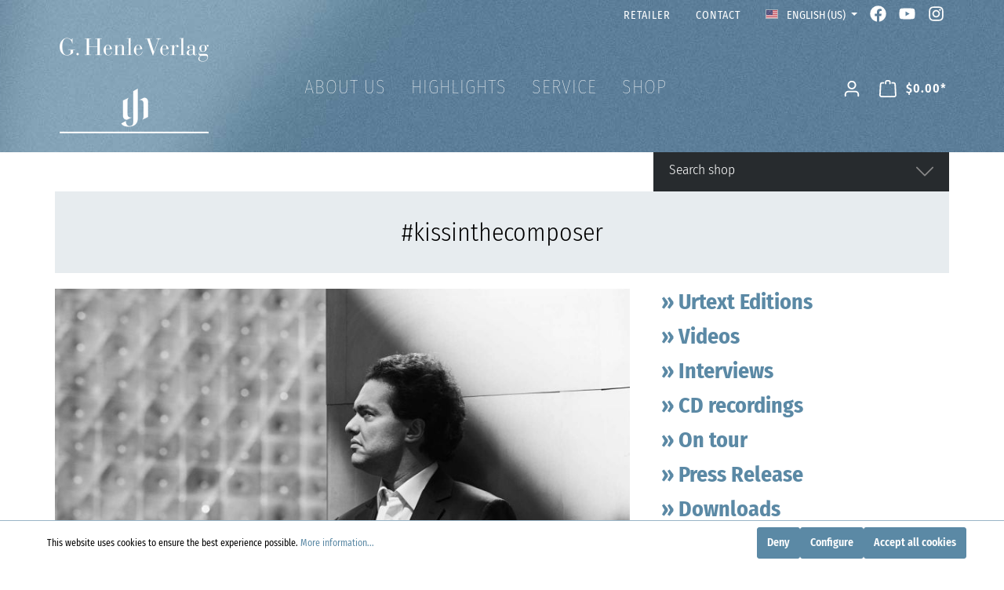

--- FILE ---
content_type: text/html; charset=UTF-8
request_url: https://www.henle.de/us/navigation/647ef89a14e744d7baa3248dc85bf1ea
body_size: 62067
content:

<!DOCTYPE html>

<html lang="en-US"
      itemscope="itemscope"
      itemtype="https://schema.org/WebPage">

                                
    <head>
                                    <meta charset="utf-8">
            
                            <meta name="viewport"
                      content="width=device-width, initial-scale=1, shrink-to-fit=no">
            
                            <meta name="author"
                      content=""/>
                <meta name="robots"
                      content="index,follow"/>
                <meta name="revisit-after"
                      content="15 days"/>
                <meta name="keywords"
                      content=""/>
                <meta name="description"
                      content=""/>
            
                            <meta property="og:url"
                      content="https://www.henle.de/us/navigation/647ef89a14e744d7baa3248dc85bf1ea"/>
                <meta property="og:type"
                      content="website"/>
                <meta property="og:site_name"
                      content="Henle"/>
                <meta property="og:title"
                      content="Kissin the Composer"/>
                <meta property="og:description"
                      content=""/>
                <meta property="og:image"
                      content="https://www.henle.de/media/e6/c5/e0/1686840158/g-henle-verlag.png"/>

                <meta name="twitter:card"
                      content="summary"/>
                <meta name="twitter:site"
                      content="Henle"/>
                <meta name="twitter:title"
                      content="Kissin the Composer"/>
                <meta name="twitter:description"
                      content=""/>
                <meta name="twitter:image"
                      content="https://www.henle.de/media/e6/c5/e0/1686840158/g-henle-verlag.png"/>
            
                            <meta itemprop="copyrightHolder"
                      content="Henle"/>
                <meta itemprop="copyrightYear"
                      content=""/>
                <meta itemprop="isFamilyFriendly"
                      content="true"/>
                <meta itemprop="image"
                      content="https://www.henle.de/media/e6/c5/e0/1686840158/g-henle-verlag.png"/>
            
                                                
                    <link rel="shortcut icon"
                  href="https://www.henle.de/media/3e/4d/11/1686840240/favicon.ico">
        
                            
                            
                                    <link rel="canonical" href="https://www.henle.de/us/navigation/647ef89a14e744d7baa3248dc85bf1ea" />
                    
                    <title itemprop="name">Kissin the Composer</title>
        
                                                                               <link rel="stylesheet"
                      href="https://www.henle.de/theme/70de0589a21710ed5033c936003cef1d/css/all.css?17525662781351372">
                                    

                                                                                                                                                                                                                                                                                                                                                                                                                                                                                                                                                                                                                                                                                                                                                                                                                                                                                                                                                                                                                                                                                                                                                                                                                                                            

    
            <link rel="stylesheet" href="https://www.henle.de/bundles/moorlfoundation/storefront/css/animate.css?175922267389270">
    
    
            <style>
            :root {
                --moorl-advanced-search-width: 600px;
            }
        </style>
    
  <script defer src="https://www.henle.de/bundles/mwshenletheme/fontawesome.min.js?175922267356832"></script>
  <script defer src="https://www.henle.de/bundles/mwshenletheme/brands.min.js?1759222673469550"></script>
  <script defer src="https://www.henle.de/bundles/mwshenletheme/solid.min.js?1759222673826243"></script>
    
                        <script>
        window.features = {"V6_5_0_0":false,"v6.5.0.0":false,"PERFORMANCE_TWEAKS":false,"performance.tweaks":false,"FEATURE_NEXT_1797":false,"feature.next.1797":false,"FEATURE_NEXT_16710":false,"feature.next.16710":false,"FEATURE_NEXT_13810":false,"feature.next.13810":false,"FEATURE_NEXT_13250":false,"feature.next.13250":false,"FEATURE_NEXT_17276":false,"feature.next.17276":false,"FEATURE_NEXT_16151":false,"feature.next.16151":false,"FEATURE_NEXT_16155":false,"feature.next.16155":false,"FEATURE_NEXT_19501":false,"feature.next.19501":false,"FEATURE_NEXT_15053":false,"feature.next.15053":false,"FEATURE_NEXT_18215":false,"feature.next.18215":false,"FEATURE_NEXT_15815":false,"feature.next.15815":false,"FEATURE_NEXT_14699":false,"feature.next.14699":false,"FEATURE_NEXT_15707":false,"feature.next.15707":false,"FEATURE_NEXT_14360":false,"feature.next.14360":false,"FEATURE_NEXT_15172":false,"feature.next.15172":false,"FEATURE_NEXT_14001":false,"feature.next.14001":false,"FEATURE_NEXT_7739":false,"feature.next.7739":false,"FEATURE_NEXT_16200":false,"feature.next.16200":false,"FEATURE_NEXT_13410":false,"feature.next.13410":false,"FEATURE_NEXT_15917":false,"feature.next.15917":false,"FEATURE_NEXT_15957":false,"feature.next.15957":false,"FEATURE_NEXT_13601":false,"feature.next.13601":false,"FEATURE_NEXT_16992":false,"feature.next.16992":false,"FEATURE_NEXT_7530":false,"feature.next.7530":false,"FEATURE_NEXT_16824":false,"feature.next.16824":false,"FEATURE_NEXT_16271":false,"feature.next.16271":false,"FEATURE_NEXT_15381":false,"feature.next.15381":false,"FEATURE_NEXT_17275":false,"feature.next.17275":false,"FEATURE_NEXT_17016":false,"feature.next.17016":false,"FEATURE_NEXT_16236":false,"feature.next.16236":false,"FEATURE_NEXT_16640":false,"feature.next.16640":false,"FEATURE_NEXT_17858":false,"feature.next.17858":false,"FEATURE_NEXT_6758":false,"feature.next.6758":false,"FEATURE_NEXT_19048":false,"feature.next.19048":false,"FEATURE_NEXT_19822":false,"feature.next.19822":false,"FEATURE_NEXT_18129":false,"feature.next.18129":false,"FEATURE_NEXT_19163":false,"feature.next.19163":false,"FEATURE_NEXT_18187":false,"feature.next.18187":false,"FEATURE_NEXT_17978":false,"feature.next.17978":false,"FEATURE_NEXT_11634":false,"feature.next.11634":false,"FEATURE_NEXT_21547":false,"feature.next.21547":false,"FEATURE_NEXT_22900":false,"feature.next.22900":false};
    </script>
        
                                    <!-- Matomo -->
<script>
  var _paq = window._paq = window._paq || [];
  /* tracker methods like "setCustomDimension" should be called before "trackPageView" */
  _paq.push(['trackPageView']);
  _paq.push(['enableLinkTracking']);
  (function() {
    var u="//analytics.henle.de/";
    _paq.push(['setTrackerUrl', u+'matomo.php']);
    _paq.push(['setSiteId', '1']);
    var d=document, g=d.createElement('script'), s=d.getElementsByTagName('script')[0];
    g.async=true; g.src=u+'matomo.js'; s.parentNode.insertBefore(g,s);
  })();
</script>
<!-- End Matomo Code -->

                
        
            <script>
            window.mediameetsFacebookPixelData = new Map();
        </script>
    
                            
            
                
                                    <script>
                    window.useDefaultCookieConsent = true;
                </script>
                    
            </head>


        
             <script type="text/javascript" src="//scripts.psyma.com/scripts/adhoc/adhoc_11250080_EN.php?1768420512"></script>
    
    <body class="is-ctl-navigation is-act-index">

            <div data-mws-sales-channel-domain-chooser
         data-controller-url="/us/mwsSalesChannelDomainCheck"
         data-redirect-to="frontend.navigation.page"
         data-redirect-parameters="{&quot;navigationId&quot;:&quot;647ef89a14e744d7baa3248dc85bf1ea&quot;}"
    >
    </div>

                        <noscript class="noscript-main">
                
    <div role="alert"
         class="alert alert-info alert-has-icon">
                                                                                                                                                                <span class="icon icon-info">
                        <svg xmlns="http://www.w3.org/2000/svg" xmlns:xlink="http://www.w3.org/1999/xlink" width="24" height="24" viewBox="0 0 24 24"><defs><path d="M12 7c.5523 0 1 .4477 1 1s-.4477 1-1 1-1-.4477-1-1 .4477-1 1-1zm1 9c0 .5523-.4477 1-1 1s-1-.4477-1-1v-5c0-.5523.4477-1 1-1s1 .4477 1 1v5zm11-4c0 6.6274-5.3726 12-12 12S0 18.6274 0 12 5.3726 0 12 0s12 5.3726 12 12zM12 2C6.4772 2 2 6.4772 2 12s4.4772 10 10 10 10-4.4772 10-10S17.5228 2 12 2z" id="icons-default-info" /></defs><use xlink:href="#icons-default-info" fill="#758CA3" fill-rule="evenodd" /></svg>
        </span>
                                        
                    <div class="alert-content-container">
                                                    
                                    <div class="alert-content">
                                                    To be able to use the full range of Shopware 6, we recommend activating Javascript in your browser.
                                            </div>
                
                                                                </div>
            </div>
            </noscript>
        
                            <header class="header-main">
                                    <div class="container">
                                                                        <div class="top-bar d-none d-lg-block">
                <nav class="top-bar-nav">
                                    
                                                                                                                        <div class="top-bar-nav-item top-bar-menu">
                                <a class="nav-link main-navigation-link"
                                    href="https://www.henle.de/us/retailer"
                                    itemprop="url"
                                                                        title="Retailer">
                                    <div class="main-navigation-link-text">
                                        <span itemprop="name">Retailer</span>
                                    </div>
                                </a>
                            </div>
                                                                                                                                                <div class="top-bar-nav-item top-bar-menu">
                                <a class="nav-link main-navigation-link"
                                    href="https://www.henle.de/us/contact/"
                                    itemprop="url"
                                                                        title="Contact">
                                    <div class="main-navigation-link-text">
                                        <span itemprop="name">Contact</span>
                                    </div>
                                </a>
                            </div>
                                                            
                                            
            <div class="top-bar-nav-item top-bar-language">
                            <form method="post"
                      action="/us/checkout/language"
                      class="language-form"
                      data-form-auto-submit="true">

                                                                <input type="hidden" name="_csrf_token" value="15693b5422f8157df93f7.lP6YGxMVjv8mUsepuFAKOH10ExXYrw3b7jV5k4DQxYk.07T7fVBMvp5EOfWY92g5WS0aeGLhl16pg00y59-Stfz9zc1jR1nWqFQzsA">
                    
                                                                                                                    
                        <div class="languages-menu dropdown">
                            <button class="btn dropdown-toggle top-bar-nav-btn"
                                    type="button"
                                    id="languagesDropdown-top-bar"
                                    data-toggle="dropdown"
                                    aria-haspopup="true"
                                    aria-expanded="false">
                                <div class="top-bar-list-icon language-flag country-en language-us"></div>
                                <span class="top-bar-nav-text">English (US)</span>
                            </button>
                                                            <div class="top-bar-list dropdown-menu dropdown-menu-right"
                                    aria-labelledby="languagesDropdown-top-bar">
                                                                            <div class="top-bar-list-item dropdown-item"
                                             title="">

                                                            
    <label class="top-bar-list-label"
           for="top-bar-a95d43f3a7f34d64b28140c9680cde89">
                    <input id="top-bar-a95d43f3a7f34d64b28140c9680cde89--0cb0024164614b6294ee03320d7f6070"
                   class="top-bar-list-radio d-none"
                   value="0cb0024164614b6294ee03320d7f6070"
                   name="salesChannelId-a95d43f3a7f34d64b28140c9680cde89"
                   type="hidden">
        

        <input id="top-bar-a95d43f3a7f34d64b28140c9680cde89"
               class="top-bar-list-radio"
               value="a95d43f3a7f34d64b28140c9680cde89"
               name="languageId"
               type="radio"
                >
        <div class="top-bar-list-icon language-flag country-de language-de"></div>
        Deutsch
    </label>
                                        </div>
                                                                            <div class="top-bar-list-item dropdown-item"
                                             title="">

                                                            
    <label class="top-bar-list-label"
           for="top-bar-2fbb5fe2e29a4d70aa5854ce7ce3e20b">
                    <input id="top-bar-2fbb5fe2e29a4d70aa5854ce7ce3e20b--0cb0024164614b6294ee03320d7f6070"
                   class="top-bar-list-radio d-none"
                   value="0cb0024164614b6294ee03320d7f6070"
                   name="salesChannelId-2fbb5fe2e29a4d70aa5854ce7ce3e20b"
                   type="hidden">
        

        <input id="top-bar-2fbb5fe2e29a4d70aa5854ce7ce3e20b"
               class="top-bar-list-radio"
               value="2fbb5fe2e29a4d70aa5854ce7ce3e20b"
               name="languageId"
               type="radio"
                >
        <div class="top-bar-list-icon language-flag country-en language-gb"></div>
        English
    </label>
                                        </div>
                                                                            <div class="top-bar-list-item dropdown-item item-checked"
                                             title="">

                                                            
    <label class="top-bar-list-label"
           for="top-bar-0eef01e99477438aa7a8677f28544b3d">
                    <input id="top-bar-0eef01e99477438aa7a8677f28544b3d--"
                   class="top-bar-list-radio d-none"
                   value=""
                   name="salesChannelId-0eef01e99477438aa7a8677f28544b3d"
                   type="hidden">
        

        <input id="top-bar-0eef01e99477438aa7a8677f28544b3d"
               class="top-bar-list-radio"
               value="0eef01e99477438aa7a8677f28544b3d"
               name="languageId"
               type="radio"
                 checked>
        <div class="top-bar-list-icon language-flag country-en language-us"></div>
        English (US)
    </label>
                                        </div>
                                                                            <div class="top-bar-list-item dropdown-item"
                                             title="">

                                                            
    <label class="top-bar-list-label"
           for="top-bar-ac2a7d8290d44f68a2afc0f8e2e9ea49">
                    <input id="top-bar-ac2a7d8290d44f68a2afc0f8e2e9ea49--0cb0024164614b6294ee03320d7f6070"
                   class="top-bar-list-radio d-none"
                   value="0cb0024164614b6294ee03320d7f6070"
                   name="salesChannelId-ac2a7d8290d44f68a2afc0f8e2e9ea49"
                   type="hidden">
        

        <input id="top-bar-ac2a7d8290d44f68a2afc0f8e2e9ea49"
               class="top-bar-list-radio"
               value="ac2a7d8290d44f68a2afc0f8e2e9ea49"
               name="languageId"
               type="radio"
                >
        <div class="top-bar-list-icon language-flag country-fr language-fr"></div>
        Français
    </label>
                                        </div>
                                                                            <div class="top-bar-list-item dropdown-item"
                                             title="">

                                                            
    <label class="top-bar-list-label"
           for="top-bar-0472e57c6bdc49e3bb1e5e09f5bcb317">
                    <input id="top-bar-0472e57c6bdc49e3bb1e5e09f5bcb317--0cb0024164614b6294ee03320d7f6070"
                   class="top-bar-list-radio d-none"
                   value="0cb0024164614b6294ee03320d7f6070"
                   name="salesChannelId-0472e57c6bdc49e3bb1e5e09f5bcb317"
                   type="hidden">
        

        <input id="top-bar-0472e57c6bdc49e3bb1e5e09f5bcb317"
               class="top-bar-list-radio"
               value="0472e57c6bdc49e3bb1e5e09f5bcb317"
               name="languageId"
               type="radio"
                >
        <div class="top-bar-list-icon language-flag country-ja language-jp"></div>
        日本語
    </label>
                                        </div>
                                                                            <div class="top-bar-list-item dropdown-item"
                                             title="">

                                                            
    <label class="top-bar-list-label"
           for="top-bar-f0166dc4ec384edab1d5ae688648d08f">
                    <input id="top-bar-f0166dc4ec384edab1d5ae688648d08f--0cb0024164614b6294ee03320d7f6070"
                   class="top-bar-list-radio d-none"
                   value="0cb0024164614b6294ee03320d7f6070"
                   name="salesChannelId-f0166dc4ec384edab1d5ae688648d08f"
                   type="hidden">
        

        <input id="top-bar-f0166dc4ec384edab1d5ae688648d08f"
               class="top-bar-list-radio"
               value="f0166dc4ec384edab1d5ae688648d08f"
               name="languageId"
               type="radio"
                >
        <div class="top-bar-list-icon language-flag country-zh language-cn"></div>
        简体中文
    </label>
                                        </div>
                                                                    </div>
                                                    </div>

                        <input name="redirectTo" type="hidden" value="frontend.navigation.page"/>

                                                    <input name="redirectParameters[navigationId]" type="hidden" value="647ef89a14e744d7baa3248dc85bf1ea">
                                                            </form>
                    </div>
                
                            
                        <div class="top-bar-nav-item top-bar-facebook">
                <a href="https://www.facebook.com/henleverlag" title="Henle Verlag auf Facebook"><i class="fa-brands fa-facebook"></i></a>
            </div>
            <div class="top-bar-nav-item top-bar-youtube">
                <a href="https://www.youtube.com/user/Henleverlag" title="Henle Verlag auf YouTube"><i class="fa-brands fa-youtube"></i></a>
            </div>  
            <div class="top-bar-nav-item top-bar-instagram">
                <a href="https://www.instagram.com/henleverlag" title="Henle Verlag auf Instagram"><i class="fa-brands fa-instagram"></i></a>
            </div>
                                </nav>
    </div>
    
            <div class="row align-items-center header-row">
                    <div class="col-12 col-md-3 col-lg-3 header-logo-col">
                <div class="header-logo-main">
                    <a class="header-logo-main-link"
               href="/us/"
               title="Go to homepage">
                                    <picture class="header-logo-picture">
                                                                                
                                                                                    <source srcset="https://www.henle.de/media/35/47/95/1686840198/g-henle-verlag-h.png"
                                        media="(max-width: 767px)">
                                                    
                                                                                    <img src="https://www.henle.de/media/e6/c5/e0/1686840158/g-henle-verlag.png"
                                     alt="Go to homepage"
                                     class="img-fluid header-logo-main-img"/>
                                                                        </picture>
                            </a>
            </div>
        </div>
    
                    <div class="col-6 col-lg-6 col-md-6 d-none d-md-block">
            <div class="row">
                <div class="col-md-auto d-none d-md-block ">
                    <div class="nav-main">
                                                    
    <div class="main-navigation"
         id="mainNavigation"
         data-flyout-menu="true">
                    <div class="container">
                                    <nav class="nav main-navigation-menu"
                        itemscope="itemscope"
                        itemtype="http://schema.org/SiteNavigationElement">
                        
                        
                            
                    
                
                                                                                                <div class="nav-link main-navigation-link"
                                                                                            data-flyout-menu-trigger="9fb429e24534451786a7f2de6f7d8f63"
                                                                                          title="About Us">
                                            <div class="main-navigation-link-text">
                                                <span itemprop="name">About Us</span>
                                            </div>
                                        </div>
                                                                    
                            
                
                                                                                                <a class="nav-link main-navigation-link"
                                           href="https://www.henle.de/us/navigation/dcafa9cd694c4cf1b9d812f71258b666"
                                           itemprop="url"
                                           data-flyout-menu-trigger="dcafa9cd694c4cf1b9d812f71258b666"                                                                                      title="Highlights">
                                            <div class="main-navigation-link-text">
                                                <span itemprop="name">Highlights</span>
                                            </div>
                                        </a>
                                                                    
                            
                
                                                                                                <div class="nav-link main-navigation-link"
                                                                                            data-flyout-menu-trigger="57d967e1a0084ed2a9c1ed2d8715e343"
                                                                                          title="Service">
                                            <div class="main-navigation-link-text">
                                                <span itemprop="name">Service</span>
                                            </div>
                                        </div>
                                                                    
                            
                
                                                                                                <div class="nav-link main-navigation-link"
                                                                                            data-flyout-menu-trigger="02d466a4d938466393b147f5223dfe0a"
                                                                                          title="Shop">
                                            <div class="main-navigation-link-text">
                                                <span itemprop="name">Shop</span>
                                            </div>
                                        </div>
                                                                    
                                </nav>
                            </div>
        
                                                                                                                                                
                        <div class="navigation-flyouts">
                                                                                                                                                                <div class="navigation-flyout"
                                             data-flyout-menu-id="9fb429e24534451786a7f2de6f7d8f63">
                                            <div class="container">
                                                                                                                        <div class="row navigation-flyout-bar">
                            <div class="col">
                    <div class="navigation-flyout-category-link">
                                                                                                </div>
                </div>
            
                            <div class="col-auto">
                    <div class="navigation-flyout-close js-close-flyout-menu">
                                                                                                                                                                                            <span class="icon icon-x">
                        <svg xmlns="http://www.w3.org/2000/svg" xmlns:xlink="http://www.w3.org/1999/xlink" width="24" height="24" viewBox="0 0 24 24"><defs><path d="m10.5858 12-7.293-7.2929c-.3904-.3905-.3904-1.0237 0-1.4142.3906-.3905 1.0238-.3905 1.4143 0L12 10.5858l7.2929-7.293c.3905-.3904 1.0237-.3904 1.4142 0 .3905.3906.3905 1.0238 0 1.4143L13.4142 12l7.293 7.2929c.3904.3905.3904 1.0237 0 1.4142-.3906.3905-1.0238.3905-1.4143 0L12 13.4142l-7.2929 7.293c-.3905.3904-1.0237.3904-1.4142 0-.3905-.3906-.3905-1.0238 0-1.4143L10.5858 12z" id="icons-default-x" /></defs><use xlink:href="#icons-default-x" fill="#758CA3" fill-rule="evenodd" /></svg>
        </span>
                                                                            </div>
                </div>
                    </div>
    
            <div class="row navigation-flyout-content">
                            <div class="col">
                    <div class="navigation-flyout-categories">
                                                        
                    
    
    <div class="row navigation-flyout-categories is-level-0">
                                            
                            <div class="col-3 navigation-flyout-col">
                                                                        <a class="nav-item nav-link navigation-flyout-link is-level-0"
                               href="https://www.henle.de/us/profile/"
                               itemprop="url"
                                                              title="Profile">
                                <span itemprop="name">Profile</span>
                            </a>
                                            
                                                                            
        
    
    <div class="navigation-flyout-categories is-level-1">
            </div>
                                                            </div>
                                                        
                            <div class="col-3 navigation-flyout-col">
                                                                        <a class="nav-item nav-link navigation-flyout-link is-level-0"
                               href="https://www.henle.de/us/urtext/"
                               itemprop="url"
                                                              title="What is Urtext?">
                                <span itemprop="name">What is Urtext?</span>
                            </a>
                                            
                                                                            
        
    
    <div class="navigation-flyout-categories is-level-1">
            </div>
                                                            </div>
                                                        
                            <div class="col-3 navigation-flyout-col">
                                                                        <a class="nav-item nav-link navigation-flyout-link is-level-0"
                               href="https://www.henle.de/us/music-engraving/"
                               itemprop="url"
                                                              title="Music Engraving">
                                <span itemprop="name">Music Engraving</span>
                            </a>
                                            
                                                                            
        
    
    <div class="navigation-flyout-categories is-level-1">
            </div>
                                                            </div>
                                                        
                            <div class="col-3 navigation-flyout-col">
                                                                        <a class="nav-item nav-link navigation-flyout-link is-level-0"
                               href="https://www.henle-library.com/"
                               itemprop="url"
                               target="_blank"
                                                                                                 title="Henle Library App">
                                <span itemprop="name">Henle Library App</span>
                            </a>
                                            
                                                                            
        
    
    <div class="navigation-flyout-categories is-level-1">
            </div>
                                                            </div>
                                                        
                            <div class="col-3 navigation-flyout-col">
                                                                        <a class="nav-item nav-link navigation-flyout-link is-level-0"
                               href="https://www.henle.de/us/guenter-henle/"
                               itemprop="url"
                                                              title="Günter Henle">
                                <span itemprop="name">Günter Henle</span>
                            </a>
                                            
                                                                            
        
    
    <div class="navigation-flyout-categories is-level-1">
            </div>
                                                            </div>
                                                        
                            <div class="col-3 navigation-flyout-col">
                                                                        <a class="nav-item nav-link navigation-flyout-link is-level-0"
                               href="https://www.henle.de/us/navigation/1983c38e95a14f9faee29a3534ae4c8f"
                               itemprop="url"
                                                              title="Artist Friends">
                                <span itemprop="name">Artist Friends</span>
                            </a>
                                            
                                                                            
        
    
    <div class="navigation-flyout-categories is-level-1">
            </div>
                                                            </div>
                                                        
                            <div class="col-3 navigation-flyout-col">
                                                                        <a class="nav-item nav-link navigation-flyout-link is-level-0"
                               href="https://www.henle.de/us/navigation/ed105ffa2f954faa908e0dce86aa9c66"
                               itemprop="url"
                                                              title="Contributors">
                                <span itemprop="name">Contributors</span>
                            </a>
                                            
                                                                            
        
    
    <div class="navigation-flyout-categories is-level-1">
            </div>
                                                            </div>
                                                        
                            <div class="col-3 navigation-flyout-col">
                                                                        <a class="nav-item nav-link navigation-flyout-link is-level-0"
                               href="https://www.henle.de/us/corporate-responsibility/"
                               itemprop="url"
                                                              title="Corporate Responsibility">
                                <span itemprop="name">Corporate Responsibility</span>
                            </a>
                                            
                                                                            
        
    
    <div class="navigation-flyout-categories is-level-1">
            </div>
                                                            </div>
                        </div>
                                            </div>
                </div>
            
                                                </div>
                                                                                                </div>
                                        </div>
                                    
                                                                                                                                                                                                    <div class="navigation-flyout"
                                             data-flyout-menu-id="dcafa9cd694c4cf1b9d812f71258b666">
                                            <div class="container">
                                                                                                                        <div class="row navigation-flyout-bar">
                            <div class="col">
                    <div class="navigation-flyout-category-link">
                                                                                    <a class="nav-link"
                                   href="https://www.henle.de/us/navigation/dcafa9cd694c4cf1b9d812f71258b666"
                                   itemprop="url"
                                   title="Highlights">
                                                                            Show all Highlights
                                                                                                                                                <span class="icon icon-arrow-right icon-primary">
                        <svg xmlns="http://www.w3.org/2000/svg" xmlns:xlink="http://www.w3.org/1999/xlink" width="16" height="16" viewBox="0 0 16 16"><defs><path id="icons-solid-arrow-right" d="M6.7071 6.2929c-.3905-.3905-1.0237-.3905-1.4142 0-.3905.3905-.3905 1.0237 0 1.4142l3 3c.3905.3905 1.0237.3905 1.4142 0l3-3c.3905-.3905.3905-1.0237 0-1.4142-.3905-.3905-1.0237-.3905-1.4142 0L9 8.5858l-2.2929-2.293z" /></defs><use transform="rotate(-90 9 8.5)" xlink:href="#icons-solid-arrow-right" fill="#758CA3" fill-rule="evenodd" /></svg>
        </span>
                                                                        </a>
                                                                        </div>
                </div>
            
                            <div class="col-auto">
                    <div class="navigation-flyout-close js-close-flyout-menu">
                                                                                                                                                                                            <span class="icon icon-x">
                        <svg xmlns="http://www.w3.org/2000/svg" xmlns:xlink="http://www.w3.org/1999/xlink" width="24" height="24" viewBox="0 0 24 24"><defs><path d="m10.5858 12-7.293-7.2929c-.3904-.3905-.3904-1.0237 0-1.4142.3906-.3905 1.0238-.3905 1.4143 0L12 10.5858l7.2929-7.293c.3905-.3904 1.0237-.3904 1.4142 0 .3905.3906.3905 1.0238 0 1.4143L13.4142 12l7.293 7.2929c.3904.3905.3904 1.0237 0 1.4142-.3906.3905-1.0238.3905-1.4143 0L12 13.4142l-7.2929 7.293c-.3905.3904-1.0237.3904-1.4142 0-.3905-.3906-.3905-1.0238 0-1.4143L10.5858 12z" id="icons-default-x" /></defs><use xlink:href="#icons-default-x" fill="#758CA3" fill-rule="evenodd" /></svg>
        </span>
                                                                            </div>
                </div>
                    </div>
    
            <div class="row navigation-flyout-content">
                            <div class="col">
                    <div class="navigation-flyout-categories">
                                                        
                    
    
    <div class="row navigation-flyout-categories is-level-0">
                                            
                            <div class="col-3 navigation-flyout-col">
                                                                        <a class="nav-item nav-link navigation-flyout-link is-level-0"
                               href="https://www.henle.de/us/clarinet-2025"
                               itemprop="url"
                                                              title="Clarinet 2025">
                                <span itemprop="name">Clarinet 2025</span>
                            </a>
                                            
                                                                            
        
    
    <div class="navigation-flyout-categories is-level-1">
            </div>
                                                            </div>
                                                        
                            <div class="col-3 navigation-flyout-col">
                                                                        <a class="nav-item nav-link navigation-flyout-link is-level-0"
                               href="https://www.henle.de/us/Chopin-Waltz-2024/"
                               itemprop="url"
                                                              title="Chopin Waltz  – discovered in 2024">
                                <span itemprop="name">Chopin Waltz  – discovered in 2024</span>
                            </a>
                                            
                                                                            
        
    
    <div class="navigation-flyout-categories is-level-1">
            </div>
                                                            </div>
                                                        
                            <div class="col-3 navigation-flyout-col">
                                                                        <a class="nav-item nav-link navigation-flyout-link is-level-0"
                               href="https://www.henle.de/us/ravel2025/"
                               itemprop="url"
                                                              title="Ravel and Friends 2025">
                                <span itemprop="name">Ravel and Friends 2025</span>
                            </a>
                                            
                                                                            
        
    
    <div class="navigation-flyout-categories is-level-1">
            </div>
                                                            </div>
                                                        
                            <div class="col-3 navigation-flyout-col">
                                                                        <a class="nav-item nav-link navigation-flyout-link is-level-0"
                               href="https://www.henle.de/us/piano-concerto/"
                               itemprop="url"
                                                              title="Piano Concerto">
                                <span itemprop="name">Piano Concerto</span>
                            </a>
                                            
                                                                            
        
    
    <div class="navigation-flyout-categories is-level-1">
            </div>
                                                            </div>
                                                        
                            <div class="col-3 navigation-flyout-col">
                                                                        <a class="nav-item nav-link navigation-flyout-link is-level-0"
                               href="https://www.henle.de/us/Schoenberg-2024/"
                               itemprop="url"
                                                              title="Schönberg 2024">
                                <span itemprop="name">Schönberg 2024</span>
                            </a>
                                            
                                                                            
        
    
    <div class="navigation-flyout-categories is-level-1">
            </div>
                                                            </div>
                                                        
                            <div class="col-3 navigation-flyout-col">
                                                                        <a class="nav-item nav-link navigation-flyout-link is-level-0"
                               href="https://www.henle.de/us/Sergei-Prokofiev/"
                               itemprop="url"
                                                              title="Sergei Prokofiev">
                                <span itemprop="name">Sergei Prokofiev</span>
                            </a>
                                            
                                                                            
        
    
    <div class="navigation-flyout-categories is-level-1">
            </div>
                                                            </div>
                                                        
                            <div class="col-3 navigation-flyout-col">
                                                                        <a class="nav-item nav-link navigation-flyout-link is-level-0"
                               href="https://www.henle.de/us/navigation/ffb871cecd04463ba8bc6f77bc9558dd"
                               itemprop="url"
                                                              title="75th anniversary">
                                <span itemprop="name">75th anniversary</span>
                            </a>
                                            
                                                                            
        
    
    <div class="navigation-flyout-categories is-level-1">
            </div>
                                                            </div>
                                                        
                            <div class="col-3 navigation-flyout-col">
                                                                        <a class="nav-item nav-link navigation-flyout-link is-level-0"
                               href="https://www.henle.de/us/navigation/0f9813f2c0fe4fc8b2d062812163fe8d"
                               itemprop="url"
                                                              title="Henle4Strings">
                                <span itemprop="name">Henle4Strings</span>
                            </a>
                                            
                                                                            
        
    
    <div class="navigation-flyout-categories is-level-1">
            </div>
                                                            </div>
                                                        
                            <div class="col-3 navigation-flyout-col">
                                                                        <a class="nav-item nav-link navigation-flyout-link is-level-0"
                               href="https://www.henle.de/us/navigation/fbdfa0e5899d4bb8b09c2a9c8526681c"
                               itemprop="url"
                                                              title="Haydn Piano Sonatas">
                                <span itemprop="name">Haydn Piano Sonatas</span>
                            </a>
                                            
                                                                            
        
    
    <div class="navigation-flyout-categories is-level-1">
            </div>
                                                            </div>
                                                        
                            <div class="col-3 navigation-flyout-col">
                                                                        <a class="nav-item nav-link navigation-flyout-link is-level-0"
                               href="https://www.henle.de/us/navigation/647ef89a14e744d7baa3248dc85bf1ea"
                               itemprop="url"
                                                              title="Kissin the Composer">
                                <span itemprop="name">Kissin the Composer</span>
                            </a>
                                            
                                                                            
        
    
    <div class="navigation-flyout-categories is-level-1">
            </div>
                                                            </div>
                                                        
                            <div class="col-3 navigation-flyout-col">
                                                                        <a class="nav-item nav-link navigation-flyout-link is-level-0"
                               href="https://www.henle.de/us/navigation/2c95327d106a4ebe97d135aaeeba47b5"
                               itemprop="url"
                                                              title="Richard Strauss">
                                <span itemprop="name">Richard Strauss</span>
                            </a>
                                            
                                                                            
        
    
    <div class="navigation-flyout-categories is-level-1">
            </div>
                                                            </div>
                                                        
                            <div class="col-3 navigation-flyout-col">
                                                                        <a class="nav-item nav-link navigation-flyout-link is-level-0"
                               href="https://www.henle.de/us/navigation/df8c31402ca94a9681cf63e6dc70be13"
                               itemprop="url"
                                                              title="Saint-Saens 2021">
                                <span itemprop="name">Saint-Saens 2021</span>
                            </a>
                                            
                                                                            
        
    
    <div class="navigation-flyout-categories is-level-1">
            </div>
                                                            </div>
                                                        
                            <div class="col-3 navigation-flyout-col">
                                                                        <a class="nav-item nav-link navigation-flyout-link is-level-0"
                               href="https://www.henle.de/us/navigation/1ee71ad323f045608660bf8d24fef6b0"
                               itemprop="url"
                                                              title="Beethoven 2020">
                                <span itemprop="name">Beethoven 2020</span>
                            </a>
                                            
                                                                            
        
    
    <div class="navigation-flyout-categories is-level-1">
            </div>
                                                            </div>
                        </div>
                                            </div>
                </div>
            
                                                </div>
                                                                                                </div>
                                        </div>
                                    
                                                                                                                                                                                                    <div class="navigation-flyout"
                                             data-flyout-menu-id="57d967e1a0084ed2a9c1ed2d8715e343">
                                            <div class="container">
                                                                                                                        <div class="row navigation-flyout-bar">
                            <div class="col">
                    <div class="navigation-flyout-category-link">
                                                                                                </div>
                </div>
            
                            <div class="col-auto">
                    <div class="navigation-flyout-close js-close-flyout-menu">
                                                                                                                                                                                            <span class="icon icon-x">
                        <svg xmlns="http://www.w3.org/2000/svg" xmlns:xlink="http://www.w3.org/1999/xlink" width="24" height="24" viewBox="0 0 24 24"><defs><path d="m10.5858 12-7.293-7.2929c-.3904-.3905-.3904-1.0237 0-1.4142.3906-.3905 1.0238-.3905 1.4143 0L12 10.5858l7.2929-7.293c.3905-.3904 1.0237-.3904 1.4142 0 .3905.3906.3905 1.0238 0 1.4143L13.4142 12l7.293 7.2929c.3904.3905.3904 1.0237 0 1.4142-.3906.3905-1.0238.3905-1.4143 0L12 13.4142l-7.2929 7.293c-.3905.3904-1.0237.3904-1.4142 0-.3905-.3906-.3905-1.0238 0-1.4143L10.5858 12z" id="icons-default-x" /></defs><use xlink:href="#icons-default-x" fill="#758CA3" fill-rule="evenodd" /></svg>
        </span>
                                                                            </div>
                </div>
                    </div>
    
            <div class="row navigation-flyout-content">
                            <div class="col">
                    <div class="navigation-flyout-categories">
                                                        
                    
    
    <div class="row navigation-flyout-categories is-level-0">
                                            
                            <div class="col-3 navigation-flyout-col">
                                                                        <a class="nav-item nav-link navigation-flyout-link is-level-0"
                               href="https://www.henle.de/us/navigation/dbcf9263cc0a4cdc90de80309275e5b3"
                               itemprop="url"
                                                              title="FAQ">
                                <span itemprop="name">FAQ</span>
                            </a>
                                            
                                                                            
        
    
    <div class="navigation-flyout-categories is-level-1">
            </div>
                                                            </div>
                                                        
                            <div class="col-3 navigation-flyout-col">
                                                                        <a class="nav-item nav-link navigation-flyout-link is-level-0"
                               href="https://www.henle.de/us/navigation/e0a59ed468364dcb98e742da17e8757e"
                               itemprop="url"
                                                              title="Info Material">
                                <span itemprop="name">Info Material</span>
                            </a>
                                            
                                                                            
        
    
    <div class="navigation-flyout-categories is-level-1">
            </div>
                                                            </div>
                                                        
                            <div class="col-3 navigation-flyout-col">
                                                                        <a class="nav-item nav-link navigation-flyout-link is-level-0"
                               href="https://web.inxmail.com/henle-verlag/eng_anmeldung.jsp"
                               itemprop="url"
                               target="_blank"
                                   rel="noopener noreferrer"                                                              title="Newsletter">
                                <span itemprop="name">Newsletter</span>
                            </a>
                                            
                                                                            
        
    
    <div class="navigation-flyout-categories is-level-1">
            </div>
                                                            </div>
                                                        
                            <div class="col-3 navigation-flyout-col">
                                                                        <a class="nav-item nav-link navigation-flyout-link is-level-0"
                               href="https://www.henle.de/en/StoreLocator?distance=25&amp;order=distance"
                               itemprop="url"
                                                              title="Store Finder">
                                <span itemprop="name">Store Finder</span>
                            </a>
                                            
                                                                            
        
    
    <div class="navigation-flyout-categories is-level-1">
            </div>
                                                            </div>
                                                        
                            <div class="col-3 navigation-flyout-col">
                                                                        <a class="nav-item nav-link navigation-flyout-link is-level-0"
                               href="https://www.henle.de/us/students-and-teachers/"
                               itemprop="url"
                                                              title="For Students and Teachers">
                                <span itemprop="name">For Students and Teachers</span>
                            </a>
                                            
                                                                            
        
    
    <div class="navigation-flyout-categories is-level-1">
            </div>
                                                            </div>
                                                        
                            <div class="col-3 navigation-flyout-col">
                                                                        <a class="nav-item nav-link navigation-flyout-link is-level-0"
                               href="https://www.henle.de/blog/en/"
                               itemprop="url"
                                                              title="Henle Blog">
                                <span itemprop="name">Henle Blog</span>
                            </a>
                                            
                                                                            
        
    
    <div class="navigation-flyout-categories is-level-1">
            </div>
                                                            </div>
                                                        
                            <div class="col-3 navigation-flyout-col">
                                                                        <a class="nav-item nav-link navigation-flyout-link is-level-0"
                               href="https://www.henle.de/us/navigation/e6ff2da1075247efbac299b8ae049855"
                               itemprop="url"
                                                              title="News">
                                <span itemprop="name">News</span>
                            </a>
                                            
                                                                            
        
    
    <div class="navigation-flyout-categories is-level-1">
            </div>
                                                            </div>
                        </div>
                                            </div>
                </div>
            
                                                </div>
                                                                                                </div>
                                        </div>
                                    
                                                                                                                                                                                                    <div class="navigation-flyout"
                                             data-flyout-menu-id="02d466a4d938466393b147f5223dfe0a">
                                            <div class="container">
                                                                                                                        <div class="row navigation-flyout-bar">
                            <div class="col">
                    <div class="navigation-flyout-category-link">
                                                                                                </div>
                </div>
            
                            <div class="col-auto">
                    <div class="navigation-flyout-close js-close-flyout-menu">
                                                                                                                                                                                            <span class="icon icon-x">
                        <svg xmlns="http://www.w3.org/2000/svg" xmlns:xlink="http://www.w3.org/1999/xlink" width="24" height="24" viewBox="0 0 24 24"><defs><path d="m10.5858 12-7.293-7.2929c-.3904-.3905-.3904-1.0237 0-1.4142.3906-.3905 1.0238-.3905 1.4143 0L12 10.5858l7.2929-7.293c.3905-.3904 1.0237-.3904 1.4142 0 .3905.3906.3905 1.0238 0 1.4143L13.4142 12l7.293 7.2929c.3904.3905.3904 1.0237 0 1.4142-.3906.3905-1.0238.3905-1.4143 0L12 13.4142l-7.2929 7.293c-.3905.3904-1.0237.3904-1.4142 0-.3905-.3906-.3905-1.0238 0-1.4143L10.5858 12z" id="icons-default-x" /></defs><use xlink:href="#icons-default-x" fill="#758CA3" fill-rule="evenodd" /></svg>
        </span>
                                                                            </div>
                </div>
                    </div>
    
            <div class="row navigation-flyout-content">
                            <div class="col">
                    <div class="navigation-flyout-categories">
                                                        
                    
    
    <div class="row navigation-flyout-categories is-level-0">
                                            
                            <div class="col-3 navigation-flyout-col">
                                                                        <a class="nav-item nav-link navigation-flyout-link is-level-0"
                               href="https://www.henle.de/us/Search-by-Composer/"
                               itemprop="url"
                                                              title="Composers">
                                <span itemprop="name">Composers</span>
                            </a>
                                            
                                                                            
        
    
    <div class="navigation-flyout-categories is-level-1">
            </div>
                                                            </div>
                                                        
                            <div class="col-3 navigation-flyout-col">
                                                                        <a class="nav-item nav-link navigation-flyout-link is-level-0"
                               href="https://www.henle.de/us/Search-by-Instrumentation/"
                               itemprop="url"
                                                              title="Instrumentation">
                                <span itemprop="name">Instrumentation</span>
                            </a>
                                            
                                                                            
        
    
    <div class="navigation-flyout-categories is-level-1">
            </div>
                                                            </div>
                                                        
                            <div class="col-3 navigation-flyout-col">
                                                                        <a class="nav-item nav-link navigation-flyout-link is-level-0"
                               href="https://www.henle.de/us/Search-by-Product-Group/"
                               itemprop="url"
                                                              title="Products">
                                <span itemprop="name">Products</span>
                            </a>
                                            
                                                                            
        
    
    <div class="navigation-flyout-categories is-level-1">
            </div>
                                                            </div>
                        </div>
                                            </div>
                </div>
            
                                                </div>
                                                                                                </div>
                                        </div>
                                    
                                                                                                    </div>
                </div>
                                            </div> 
                </div>  
            </div>  
        </div>  
    
                
        <div class="col-12 col-lg-3 col-md-3 order-1 order-sm-2 mws-header-actions-col">
            <div class="row no-gutters">
                                    <div class="col d-md-none">
                        <div class="menu-button">
                                                            <button class="btn nav-main-toggle-btn header-actions-btn"
                                        type="button"
                                        data-offcanvas-menu="true"
                                        aria-label="Menu">
                                                                                                                                                                                    <span class="icon icon-stack">
                        <svg xmlns="http://www.w3.org/2000/svg" xmlns:xlink="http://www.w3.org/1999/xlink" width="24" height="24" viewBox="0 0 24 24"><defs><path d="M3 13c-.5523 0-1-.4477-1-1s.4477-1 1-1h18c.5523 0 1 .4477 1 1s-.4477 1-1 1H3zm0-7c-.5523 0-1-.4477-1-1s.4477-1 1-1h18c.5523 0 1 .4477 1 1s-.4477 1-1 1H3zm0 14c-.5523 0-1-.4477-1-1s.4477-1 1-1h18c.5523 0 1 .4477 1 1s-.4477 1-1 1H3z" id="icons-default-stack" /></defs><use xlink:href="#icons-default-stack" fill="#758CA3" fill-rule="evenodd" /></svg>
        </span>
                                                                        </button>
                                                    </div>
                    </div>
                
                                                             <div class="col-auto d-sm-none">
                                <div class="search-toggle">
                                    <button class="btn header-actions-btn search-toggle-btn js-search-toggle-btn collapsed"
                                            type="button"
                                            data-toggle="collapse"
                                            data-target="#searchCollapse"
                                            aria-expanded="false"
                                            aria-controls="searchCollapse"
                                            aria-label="Search">
                                                                                                                                                <span class="icon icon-search">
                        <svg xmlns="http://www.w3.org/2000/svg" xmlns:xlink="http://www.w3.org/1999/xlink" width="24" height="24" viewBox="0 0 24 24"><defs><path d="M10.0944 16.3199 4.707 21.707c-.3905.3905-1.0237.3905-1.4142 0-.3905-.3905-.3905-1.0237 0-1.4142L8.68 14.9056C7.6271 13.551 7 11.8487 7 10c0-4.4183 3.5817-8 8-8s8 3.5817 8 8-3.5817 8-8 8c-1.8487 0-3.551-.627-4.9056-1.6801zM15 16c3.3137 0 6-2.6863 6-6s-2.6863-6-6-6-6 2.6863-6 6 2.6863 6 6 6z" id="icons-default-search" /></defs><use xlink:href="#icons-default-search" fill="#758CA3" fill-rule="evenodd" /></svg>
        </span>
                                        </button>
                                </div>
                            </div>
                        
                
                
                                                                <div class="col-auto">
                                <div class="account-menu">
                                        <div class="dropdown">
                    <button class="btn account-menu-btn header-actions-btn"
                    type="button"
                    id="accountWidget"
                    data-offcanvas-account-menu="true"
                    data-toggle="dropdown"
                    aria-haspopup="true"
                    aria-expanded="false"
                    aria-label="My account"
                    title="My account">
                                                                                                                        <span class="icon icon-avatar">
                        <svg xmlns="http://www.w3.org/2000/svg" xmlns:xlink="http://www.w3.org/1999/xlink" width="24" height="24" viewBox="0 0 24 24"><defs><path d="M12 3C9.7909 3 8 4.7909 8 7c0 2.2091 1.7909 4 4 4 2.2091 0 4-1.7909 4-4 0-2.2091-1.7909-4-4-4zm0-2c3.3137 0 6 2.6863 6 6s-2.6863 6-6 6-6-2.6863-6-6 2.6863-6 6-6zM4 22.099c0 .5523-.4477 1-1 1s-1-.4477-1-1V20c0-2.7614 2.2386-5 5-5h10.0007c2.7614 0 5 2.2386 5 5v2.099c0 .5523-.4477 1-1 1s-1-.4477-1-1V20c0-1.6569-1.3431-3-3-3H7c-1.6569 0-3 1.3431-3 3v2.099z" id="icons-default-avatar" /></defs><use xlink:href="#icons-default-avatar" fill="#758CA3" fill-rule="evenodd" /></svg>
        </span>
                </button>
        
                    <div class="dropdown-menu dropdown-menu-right account-menu-dropdown js-account-menu-dropdown"
                 aria-labelledby="accountWidget">
                

        
                                                        <button class="btn btn-light offcanvas-close js-offcanvas-close btn-block sticky-top">
                                                                                                                                                            <span class="icon icon-x icon-sm">
                        <svg xmlns="http://www.w3.org/2000/svg" xmlns:xlink="http://www.w3.org/1999/xlink" width="24" height="24" viewBox="0 0 24 24"><defs><path d="m10.5858 12-7.293-7.2929c-.3904-.3905-.3904-1.0237 0-1.4142.3906-.3905 1.0238-.3905 1.4143 0L12 10.5858l7.2929-7.293c.3905-.3904 1.0237-.3904 1.4142 0 .3905.3906.3905 1.0238 0 1.4143L13.4142 12l7.293 7.2929c.3904.3905.3904 1.0237 0 1.4142-.3906.3905-1.0238.3905-1.4143 0L12 13.4142l-7.2929 7.293c-.3905.3904-1.0237.3904-1.4142 0-.3905-.3906-.3905-1.0238 0-1.4143L10.5858 12z" id="icons-default-x" /></defs><use xlink:href="#icons-default-x" fill="#758CA3" fill-rule="evenodd" /></svg>
        </span>
                            
                                                    Close menu
                                            </button>
                
    
                    <div class="offcanvas-content-container">
                <div class="account-menu">
                                    <div class="dropdown-header account-menu-header">
                    My account
                </div>
                    
                                    <div class="account-menu-login">
                    <a href="/us/account/login"
                       title="Login"
                       class="btn btn-primary account-menu-login-button">
                        Login
                    </a>

                    <div class="account-menu-register">
                        or <a href="/us/account/login"
                                                            title="sign up">sign up</a>
                    </div>
                </div>
                    
                    <div class="account-menu-links">
                    <div class="header-account-menu">
        <div class="card account-menu-inner">
                                        
                                                <div class="list-group list-group-flush account-aside-list-group">
                                                                                        <a href="/us/account"
                                   title="Overview"
                                   class="list-group-item list-group-item-action account-aside-item">
                                    Overview
                                </a>
                            
                                                            <a href="/us/account/profile"
                                   title="Your profile"
                                   class="list-group-item list-group-item-action account-aside-item">
                                    Your profile
                                </a>
                            
                                                            <a href="/us/account/address"
                                   title="Addresses"
                                   class="list-group-item list-group-item-action account-aside-item">
                                    Addresses
                                </a>
                            
                                                            <a href="/us/account/payment"
                                   title="Payment methods"
                                   class="list-group-item list-group-item-action account-aside-item">
                                    Payment methods
                                </a>
                            
                                                            <a href="/us/account/order"
                                   title="Orders"
                                   class="list-group-item list-group-item-action account-aside-item">
                                    Orders
                                </a>
                                                    

                                    </div>
                            
                                                </div>
    </div>
            </div>
            </div>
        </div>
                </div>
            </div>
                                </div>
                            </div>
                        
                
                                                                <div class="col-auto">
                                <div class="header-cart"
                                     data-offcanvas-cart="true">
                                    <a class="btn header-cart-btn header-actions-btn"
                                       href="/us/checkout/cart"
                                       data-cart-widget="true"
                                       title="Shopping cart"
                                       aria-label="Shopping cart">
                                            <span class="header-cart-icon">
                                                                                                                <span class="icon icon-bag">
                        <svg xmlns="http://www.w3.org/2000/svg" xmlns:xlink="http://www.w3.org/1999/xlink" width="24" height="24" viewBox="0 0 24 24"><defs><path d="M5.892 3c.5523 0 1 .4477 1 1s-.4477 1-1 1H3.7895a1 1 0 0 0-.9986.9475l-.7895 15c-.029.5515.3946 1.0221.9987 1.0525h17.8102c.5523 0 1-.4477.9986-1.0525l-.7895-15A1 1 0 0 0 20.0208 5H17.892c-.5523 0-1-.4477-1-1s.4477-1 1-1h2.1288c1.5956 0 2.912 1.249 2.9959 2.8423l.7894 15c.0035.0788.0035.0788.0042.1577 0 1.6569-1.3432 3-3 3H3c-.079-.0007-.079-.0007-.1577-.0041-1.6546-.0871-2.9253-1.499-2.8382-3.1536l.7895-15C.8775 4.249 2.1939 3 3.7895 3H5.892zm4 2c0 .5523-.4477 1-1 1s-1-.4477-1-1V3c0-1.6569 1.3432-3 3-3h2c1.6569 0 3 1.3431 3 3v2c0 .5523-.4477 1-1 1s-1-.4477-1-1V3c0-.5523-.4477-1-1-1h-2c-.5523 0-1 .4477-1 1v2z" id="icons-default-bag" /></defs><use xlink:href="#icons-default-bag" fill="#758CA3" fill-rule="evenodd" /></svg>
        </span>
        </span>
        <span class="header-cart-total">
        $0.00*
    </span>
                                    </a>
                                </div>
                            </div>
                        
                            </div>
        </div>
            </div>
                        </div>
                            </header>
        

        

  
            <div class="search-flyout-wrapper-container  " data-mws-henle-search-flyout  data-mws-henle-search-flyout-wrapper-container>
               <div class=" d-md-none search-flyout-button row col-12">
            <div class="col-2 flyout-mobile-icon-search-col" data-mws-henle-search-flyout-button-mobile>
                <span class="flyout-mobile-search-icon">                                                                                                        <span class="icon icon-search">
                        <svg xmlns="http://www.w3.org/2000/svg" xmlns:xlink="http://www.w3.org/1999/xlink" width="24" height="24" viewBox="0 0 24 24"><defs><path d="M10.0944 16.3199 4.707 21.707c-.3905.3905-1.0237.3905-1.4142 0-.3905-.3905-.3905-1.0237 0-1.4142L8.68 14.9056C7.6271 13.551 7 11.8487 7 10c0-4.4183 3.5817-8 8-8s8 3.5817 8 8-3.5817 8-8 8c-1.8487 0-3.551-.627-4.9056-1.6801zM15 16c3.3137 0 6-2.6863 6-6s-2.6863-6-6-6-6 2.6863-6 6 2.6863 6 6 6z" id="icons-default-search" /></defs><use xlink:href="#icons-default-search" fill="#758CA3" fill-rule="evenodd" /></svg>
        </span>
    <span>
            </div>
            <div class="col-10 flyout-mobile-searchbar" style="display: none;" data-mws-henle-search-flyout-mobile-search >
                <div class="header-search">
                    <form action="/us/search"
                        method="get"
                        data-search-form="true"
                        data-search-widget-options='null'
                        data-url="/us/suggest?search="
                        class="header-search-form">
                                                    <div class="input-group">
                                                                    <input type="search"
                                        name="search"
                                        class="form-control header-search-input"
                                        autocomplete="off"
                                        autocapitalize="off"
                                        placeholder="Search all categories..."
                                        aria-label="Search all categories..."
                                        value=""
                                    >
                                
                                                                                                                                                <div class="input-group-append">
                                            <button type="submit"
                                                    class="btn header-search-btn"
                                                    aria-label="Search">
                                                <span class="header-search-icon">
                                                                                                                                                            <span class="icon icon-search">
                        <svg xmlns="http://www.w3.org/2000/svg" xmlns:xlink="http://www.w3.org/1999/xlink" width="24" height="24" viewBox="0 0 24 24"><defs><path d="M10.0944 16.3199 4.707 21.707c-.3905.3905-1.0237.3905-1.4142 0-.3905-.3905-.3905-1.0237 0-1.4142L8.68 14.9056C7.6271 13.551 7 11.8487 7 10c0-4.4183 3.5817-8 8-8s8 3.5817 8 8-3.5817 8-8 8c-1.8487 0-3.551-.627-4.9056-1.6801zM15 16c3.3137 0 6-2.6863 6-6s-2.6863-6-6-6-6 2.6863-6 6 2.6863 6 6 6z" id="icons-default-search" /></defs><use xlink:href="#icons-default-search" fill="#758CA3" fill-rule="evenodd" /></svg>
        </span>
                                                    </span>
                                            </button>
                                        </div>
                                                                                                </div>
                                            </form>
                </div>
            </div>
        </div>
  
        <div class="search-flyout-content-background">
            <div class="container search-flyout-content-container home-active   flyout-md-default  " data-mws-henle-search-flyout-target  >
                <div class="search-flyout-wrapper">
                    <div class="search-flyout-row row">
                        <div class="search-flyout-home-container col-12 row show-mobile-img-flyout " data-mws-henle-search-flyout-home-container>
                                <div class="col-12 d-xs-block d-md-none mobile-homeview-flyout show-mobile-img-flyout" data-mws-henle-search-flyout-mobile-home-view>
    <a href="https://www.henle.de/us/clarinet-2025">
        <div class="mobile-home-view-flyout-img"></div>
    </a>
</div>
<div class="col-8 d-none d-md-block search-flyout-image-container active" data-mws-henle-search-flyout-image-container >
    <a href="https://www.henle.de/us/clarinet-2025">
        <div class="search-flyout-image-wrapper"></div>
    </a>
</div>
<div class="col-sm-12 col-md-4 search-flyout-menu-container active hide-mobile-homeview " data-mws-henle-search-flyout-menu-container >
   <div class="flyout-bg-wrapper">
        <div class="search-flyout-menu-headline">
            <h3 class="search-flyout-menu-h3">Search shop:</h3>
        </div>
        <div class="search-flyout-menu-listcontent">
            <ul class="search-flyout-menu-list-ul">
                <li class="search-flyout-menu-list-li">
                    <span class="search-flyout-menu-list-a" data-mws-henle-search-flyout-menu-1 >Composer</span>
                </li>
                <li class="search-flyout-menu-list-li">
                    <span class="search-flyout-menu-list-a" data-mws-henle-search-flyout-menu-2 >Instrumentation</span>
                </li>
                <li class="search-flyout-menu-list-li">
                    <span class="search-flyout-menu-list-a" data-mws-henle-search-flyout-menu-3 >Level of Difficulty</span>
                </li>
                <li class="search-flyout-menu-list-li">
                    <span class="search-flyout-menu-list-a" data-mws-henle-search-flyout-menu-4 >Products</span>
                </li>
            </ul>
        </div>
        <div class="search-flyout-searchbar-container">
            <div class="col-12 order-2 col-sm order-sm-1 d-none d-md-block  header-search-col">
                <div class="row">
                    <div class="col-sm-auto d-none d-sm-block d-md-none d-lg-none">
                                                    <div class="nav-main-toggle">
                                                                    <button class="btn nav-main-toggle-btn header-actions-btn"
                                            type="button"
                                            data-offcanvas-menu="true"
                                            aria-label="Menu">
                                                                                                                                                                                            <span class="icon icon-stack">
                        <svg xmlns="http://www.w3.org/2000/svg" xmlns:xlink="http://www.w3.org/1999/xlink" width="24" height="24" viewBox="0 0 24 24"><defs><path d="M3 13c-.5523 0-1-.4477-1-1s.4477-1 1-1h18c.5523 0 1 .4477 1 1s-.4477 1-1 1H3zm0-7c-.5523 0-1-.4477-1-1s.4477-1 1-1h18c.5523 0 1 .4477 1 1s-.4477 1-1 1H3zm0 14c-.5523 0-1-.4477-1-1s.4477-1 1-1h18c.5523 0 1 .4477 1 1s-.4477 1-1 1H3z" id="icons-default-stack" /></defs><use xlink:href="#icons-default-stack" fill="#758CA3" fill-rule="evenodd" /></svg>
        </span>
                                                                                </button>
                                                            </div>
                                            </div>
                    <div class="col">
                            <div class="collapse"
         id="searchCollapse">
        <div class="header-search">
            <form
                                                            action="/us/onsearch"
                                                    method="get"
                                    data-search-form="true"
                                                    data-url="/us/onsuggest?search="
                                data-scrolling=""
                data-language="0eef01e99477438aa7a8677f28544b3d"
                class="header-search-form " data-tracking="https://www.henle.de/us/sisiontrack">
                                    <div class="input-group">
                                                    <input type="search"
                                   name="search"
                                   class="form-control header-search-input"
                                   autocomplete="off"
                                                                      autocapitalize="off"
                                                                      placeholder="Search all categories..."
                                   aria-label="Search all categories..."
                                    maxlength="30"
                                   value=""
                            >
                                                                                                                                            <div class="input-group-append">
                                    <button type="submit"
                                            class="btn header-search-btn"
                                            aria-label="Search">
                                    <span class="header-search-icon">
                                                                                                                                                <span class="icon icon-search">
                        <svg xmlns="http://www.w3.org/2000/svg" xmlns:xlink="http://www.w3.org/1999/xlink" width="24" height="24" viewBox="0 0 24 24"><defs><path d="M10.0944 16.3199 4.707 21.707c-.3905.3905-1.0237.3905-1.4142 0-.3905-.3905-.3905-1.0237 0-1.4142L8.68 14.9056C7.6271 13.551 7 11.8487 7 10c0-4.4183 3.5817-8 8-8s8 3.5817 8 8-3.5817 8-8 8c-1.8487 0-3.551-.627-4.9056-1.6801zM15 16c3.3137 0 6-2.6863 6-6s-2.6863-6-6-6-6 2.6863-6 6 2.6863 6 6 6z" id="icons-default-search" /></defs><use xlink:href="#icons-default-search" fill="#758CA3" fill-rule="evenodd" /></svg>
        </span>
                                        </span>
                                    </button>
                                </div>
                                                                        </div>
                            </form>
        </div>
    </div>
                    </div>
                </div>
            </div>
        </div>
    </div>
</div>  
                        </div>
                        <div class="search-flyout-result-container col-12"  data-mws-henle-search-flyout-result-container>
                            		
		

<div class="search-flyout-result hidden" id="search-flyout-result-1" data-mws-henle-search-flyout-content-1>
	<div class="search-result-container-content container">
		<div class="row">
			<div class="col-11 col-md-12 col-sm-12 flyout-result-content-wrapper">
				<div class="row flyout-result-composer-row" mws-henle-search-flyout-composer>
					<div class="col-3 col-md-3 col-lg-3 d-none d-md-block flyout-result-composer-fav-col">
						<div class="search-flyout-menu-listcontent">
							<ul class="flyout-composer-favourite-list-ul">
								<li class="flyout-composer-favourite-label-li">Favourites</li>
																																															<li class="flyout-composer-favourite-list-li">
											<a href="https://www.henle.de/us/navigation/4ae239d52d734dceb9d6537a16824d2a" itemprop="url"  title="Bach, Johann Sebastian" class="flyout-composer-favourite-list-a ">
												<span itemprop="name">Bach, Johann Sebastian</span>
											</a>
										</li>
																																							<li class="flyout-composer-favourite-list-li">
											<a href="https://www.henle.de/us/navigation/a9872d5344f04c53a704102f63f8b551" itemprop="url"  title="Beethoven, Ludwig van" class="flyout-composer-favourite-list-a ">
												<span itemprop="name">Beethoven, Ludwig van</span>
											</a>
										</li>
																																							<li class="flyout-composer-favourite-list-li">
											<a href="https://www.henle.de/us/navigation/3891ffd1a1624ce38ba87288aeadeeed" itemprop="url"  title="Chopin, Frédéric" class="flyout-composer-favourite-list-a ">
												<span itemprop="name">Chopin, Frédéric</span>
											</a>
										</li>
																																							<li class="flyout-composer-favourite-list-li">
											<a href="https://www.henle.de/us/navigation/db15f79dcfde4035bcdce1ae9f9ec80e" itemprop="url"  title="Debussy, Claude" class="flyout-composer-favourite-list-a ">
												<span itemprop="name">Debussy, Claude</span>
											</a>
										</li>
																																							<li class="flyout-composer-favourite-list-li">
											<a href="https://www.henle.de/us/navigation/d7f523de49054402892992b5066f2aae" itemprop="url"  title="Mozart, Wolfgang Amadeus" class="flyout-composer-favourite-list-a ">
												<span itemprop="name">Mozart, Wolfgang Amadeus</span>
											</a>
										</li>
																																							<li class="flyout-composer-favourite-list-li">
											<a href="https://www.henle.de/us/navigation/b4da3e445da94a46b1531f5853a5a8f5" itemprop="url"  title="Schubert, Franz" class="flyout-composer-favourite-list-a ">
												<span itemprop="name">Schubert, Franz</span>
											</a>
										</li>
																																							<li class="flyout-composer-favourite-list-li">
											<a href="https://www.henle.de/us/navigation/19ede2f874364900b4a5ef039a431f7c" itemprop="url"  title="Schumann, Robert" class="flyout-composer-favourite-list-a ">
												<span itemprop="name">Schumann, Robert</span>
											</a>
										</li>
																								</ul>
						</div>
					</div>
					<div class="col-12 col-md-9 col-lg-9 flyout-result-composer-alphabet-col">
						<div class="row flyout-result-composer-alphabet-row">
							<div class="col-12 search-flyout-menu-listcontent">
								<div class="row search-flyout-alphabet-row">
																																																																<button class="btn btn-alphabet  selected " flyout-composer-button data-flyout-composer-button-id="1828eb3b08a4456eae15365d66094f66"  data-flyout-composer-button-default-id="1828eb3b08a4456eae15365d66094f66" >
													<span>A</span>
												</button>
																																																																		<button class="btn btn-alphabet " flyout-composer-button data-flyout-composer-button-id="357906f0d53a411595087fc4ac2708a3" >
													<span>B</span>
												</button>
																																																																		<button class="btn btn-alphabet " flyout-composer-button data-flyout-composer-button-id="0c01cee5a9af41d6afb7c656678477ed" >
													<span>C</span>
												</button>
																																																																		<button class="btn btn-alphabet " flyout-composer-button data-flyout-composer-button-id="55f3468c0f80491bb10c9a9cdf6381b6" >
													<span>D</span>
												</button>
																																																																		<button class="btn btn-alphabet " flyout-composer-button data-flyout-composer-button-id="767c7006d1f542f09941f3a608b10a6e" >
													<span>E</span>
												</button>
																																																																		<button class="btn btn-alphabet " flyout-composer-button data-flyout-composer-button-id="fbff112723d541a987ad1952c2b449b0" >
													<span>F</span>
												</button>
																																																																		<button class="btn btn-alphabet " flyout-composer-button data-flyout-composer-button-id="57658674a387429e981c639ed3178683" >
													<span>G</span>
												</button>
																																																																		<button class="btn btn-alphabet " flyout-composer-button data-flyout-composer-button-id="3bbd76cfcec04141ba1e1b2c1cabd19c" >
													<span>H</span>
												</button>
																																																																		<button class="btn btn-alphabet " flyout-composer-button data-flyout-composer-button-id="afb6a110021f4dab988121a3dd71cb43" >
													<span>J</span>
												</button>
																																																																		<button class="btn btn-alphabet " flyout-composer-button data-flyout-composer-button-id="6e34ed5241154a1fa60efbdba3497e7f" >
													<span>K</span>
												</button>
																																																																		<button class="btn btn-alphabet " flyout-composer-button data-flyout-composer-button-id="8b2e8a7c0c6d4ffba4220ca24a255ccd" >
													<span>L</span>
												</button>
																																																																		<button class="btn btn-alphabet " flyout-composer-button data-flyout-composer-button-id="a36b9aeb2342424cadf427a5c6419b5f" >
													<span>M</span>
												</button>
																																																																		<button class="btn btn-alphabet " flyout-composer-button data-flyout-composer-button-id="16793b4c19934e338b00abcf945b4438" >
													<span>N</span>
												</button>
																																																																		<button class="btn btn-alphabet " flyout-composer-button data-flyout-composer-button-id="f6fdc38f8d8041e7807151a1e76a5ea7" >
													<span>P</span>
												</button>
																																																																		<button class="btn btn-alphabet " flyout-composer-button data-flyout-composer-button-id="f305109c19884d0cac728aa1c43c8bcd" >
													<span>Q</span>
												</button>
																																																																		<button class="btn btn-alphabet " flyout-composer-button data-flyout-composer-button-id="4f79e2ba12664ef6a69dc5c4f95d5416" >
													<span>R</span>
												</button>
																																																																		<button class="btn btn-alphabet " flyout-composer-button data-flyout-composer-button-id="93ef8975fa914e84ad801e5c84cec7ad" >
													<span>S</span>
												</button>
																																																																		<button class="btn btn-alphabet " flyout-composer-button data-flyout-composer-button-id="091f457d35334c48a1bc5d8dfe215aff" >
													<span>T</span>
												</button>
																																																																		<button class="btn btn-alphabet " flyout-composer-button data-flyout-composer-button-id="62d15f6838ce4c0b823052d1cf4af4a2" >
													<span>V</span>
												</button>
																																																																		<button class="btn btn-alphabet " flyout-composer-button data-flyout-composer-button-id="18e996c4633441928dcbabce38694a37" >
													<span>W</span>
												</button>
																																																																		<button class="btn btn-alphabet " flyout-composer-button data-flyout-composer-button-id="dcc63de9ea6d4b0892c44134c66d7de9" >
													<span>Y</span>
												</button>
																																																																		<button class="btn btn-alphabet " flyout-composer-button data-flyout-composer-button-id="8349defcd97845698fb18909240be796" >
													<span>Z</span>
												</button>
																																						</div>
							</div>
						</div>
                        <div class="col-12 col-sm-12 composer-results-outer-col">
                            <div class="container composer-results-container">
                                                                                                                                                                                                                                                                                                                                                                                                                                                                                                                                                                                                                                                                                                                                                                                                                                                                                                                                                                                                                                                                                                                                                                                                                                                                                                                                                                                                                                                                                                                                                                                                                                                                                                                                                                                                                                                                                                                                                                                                                                                                                                                                                                                                                                                                                                                                                                                                                                                                                                                                                                                                                                                                                                                                                                                                                                                                                                                                                                                                                                                                                                                                                                                                                                                                                                                                                                                                <div class="row search-flyout-results-row">
                                                                                                                        <div class="col-12 col-sm-12 composer-alphabet-result hidden" flyout-composer-result data-flyout-composer-result-id="1828eb3b08a4456eae15365d66094f66">
                                                <div class="row composer-result-row">
                                                                                                                                                                                                                            <div class="col-xl-6 col-lg-6 col-md-6 col-sm-6 col-6">
                                                            <a class="composer-alphabet-result-link" href="https://www.henle.de/us/navigation/ef2a86c62dcd457596f43b6764f99c65" itemprop="url" title="Albéniz, Isaac">
                                                                <span itemprop="name">Albéniz, Isaac</span>
                                                            </a>
                                                        </div>
                                                                                                                                                                                                                            <div class="col-xl-6 col-lg-6 col-md-6 col-sm-6 col-6">
                                                            <a class="composer-alphabet-result-link" href="https://www.henle.de/us/navigation/1a0cf56751814cdbbe7e4300526da963" itemprop="url" title="Albinoni, Tomaso">
                                                                <span itemprop="name">Albinoni, Tomaso</span>
                                                            </a>
                                                        </div>
                                                                                                                                                                                                                            <div class="col-xl-6 col-lg-6 col-md-6 col-sm-6 col-6">
                                                            <a class="composer-alphabet-result-link" href="https://www.henle.de/us/navigation/46337ad7dd17408197e501a39c75234d" itemprop="url" title="Alkan, Charles Valentin">
                                                                <span itemprop="name">Alkan, Charles Valentin</span>
                                                            </a>
                                                        </div>
                                                                                                                                                                                                                            <div class="col-xl-6 col-lg-6 col-md-6 col-sm-6 col-6">
                                                            <a class="composer-alphabet-result-link" href="https://www.henle.de/us/navigation/beda771639f04f06afd4b5210f2236a8" itemprop="url" title="Anet, Jean-Jacques-Baptiste">
                                                                <span itemprop="name">Anet, Jean-Jacques-Baptiste</span>
                                                            </a>
                                                        </div>
                                                                                                                                                                                                                            <div class="col-xl-6 col-lg-6 col-md-6 col-sm-6 col-6">
                                                            <a class="composer-alphabet-result-link" href="https://www.henle.de/us/navigation/e5bebdacda094fa487da9b1ac0dba698" itemprop="url" title="Aubert, Jacques">
                                                                <span itemprop="name">Aubert, Jacques</span>
                                                            </a>
                                                        </div>
                                                                                                    </div>
                                            </div>
                                                                                                                                                                <div class="col-12 col-sm-12 composer-alphabet-result hidden" flyout-composer-result data-flyout-composer-result-id="357906f0d53a411595087fc4ac2708a3">
                                                <div class="row composer-result-row">
                                                                                                                                                                                                                            <div class="col-xl-6 col-lg-6 col-md-6 col-sm-6 col-6">
                                                            <a class="composer-alphabet-result-link" href="https://www.henle.de/us/navigation/cf854982ea4e445fa570c0094d867299" itemprop="url" title="Bach, Carl Philipp Emanuel">
                                                                <span itemprop="name">Bach, Carl Philipp Emanuel</span>
                                                            </a>
                                                        </div>
                                                                                                                                                                                                                            <div class="col-xl-6 col-lg-6 col-md-6 col-sm-6 col-6">
                                                            <a class="composer-alphabet-result-link" href="https://www.henle.de/us/navigation/be91b11554f0499dad0d7b7a894f2ca7" itemprop="url" title="Bach, Johann Christian">
                                                                <span itemprop="name">Bach, Johann Christian</span>
                                                            </a>
                                                        </div>
                                                                                                                                                                                                                            <div class="col-xl-6 col-lg-6 col-md-6 col-sm-6 col-6">
                                                            <a class="composer-alphabet-result-link" href="https://www.henle.de/us/navigation/ee00343249cd4b1aa2679b61a0675aed" itemprop="url" title="Bach, Johann Christoph Friedrich">
                                                                <span itemprop="name">Bach, Johann Christoph Friedrich</span>
                                                            </a>
                                                        </div>
                                                                                                                                                                                                                            <div class="col-xl-6 col-lg-6 col-md-6 col-sm-6 col-6">
                                                            <a class="composer-alphabet-result-link" href="https://www.henle.de/us/navigation/4ae239d52d734dceb9d6537a16824d2a" itemprop="url" title="Bach, Johann Sebastian">
                                                                <span itemprop="name">Bach, Johann Sebastian</span>
                                                            </a>
                                                        </div>
                                                                                                                                                                                                                            <div class="col-xl-6 col-lg-6 col-md-6 col-sm-6 col-6">
                                                            <a class="composer-alphabet-result-link" href="https://www.henle.de/us/navigation/ea9097583e5e48c6b4c2f6aaad049113" itemprop="url" title="Bach, Wilhelm Friedemann">
                                                                <span itemprop="name">Bach, Wilhelm Friedemann</span>
                                                            </a>
                                                        </div>
                                                                                                                                                                                                                            <div class="col-xl-6 col-lg-6 col-md-6 col-sm-6 col-6">
                                                            <a class="composer-alphabet-result-link" href="https://www.henle.de/us/navigation/9ada6143423545d4bc3846a5e7fedf3f" itemprop="url" title="Balakirew, Mili">
                                                                <span itemprop="name">Balakirew, Mili</span>
                                                            </a>
                                                        </div>
                                                                                                                                                                                                                            <div class="col-xl-6 col-lg-6 col-md-6 col-sm-6 col-6">
                                                            <a class="composer-alphabet-result-link" href="https://www.henle.de/us/navigation/440aa09ac33e4740844e0a46fda03b54" itemprop="url" title="Bartók, Béla">
                                                                <span itemprop="name">Bartók, Béla</span>
                                                            </a>
                                                        </div>
                                                                                                                                                                                                                            <div class="col-xl-6 col-lg-6 col-md-6 col-sm-6 col-6">
                                                            <a class="composer-alphabet-result-link" href="https://www.henle.de/us/navigation/a9872d5344f04c53a704102f63f8b551" itemprop="url" title="Beethoven, Ludwig van">
                                                                <span itemprop="name">Beethoven, Ludwig van</span>
                                                            </a>
                                                        </div>
                                                                                                                                                                                                                            <div class="col-xl-6 col-lg-6 col-md-6 col-sm-6 col-6">
                                                            <a class="composer-alphabet-result-link" href="https://www.henle.de/us/navigation/1f39235bb1e84b10b5ca9df191935f9d" itemprop="url" title="Benda, Franz">
                                                                <span itemprop="name">Benda, Franz</span>
                                                            </a>
                                                        </div>
                                                                                                                                                                                                                            <div class="col-xl-6 col-lg-6 col-md-6 col-sm-6 col-6">
                                                            <a class="composer-alphabet-result-link" href="https://www.henle.de/us/navigation/222f42308bc94be797cdfca51e31b71d" itemprop="url" title="Benda, Friedrich Wilhelm">
                                                                <span itemprop="name">Benda, Friedrich Wilhelm</span>
                                                            </a>
                                                        </div>
                                                                                                                                                                                                                            <div class="col-xl-6 col-lg-6 col-md-6 col-sm-6 col-6">
                                                            <a class="composer-alphabet-result-link" href="https://www.henle.de/us/navigation/2f057551c09a42feafebe927a0e4178a" itemprop="url" title="Benda, Georg">
                                                                <span itemprop="name">Benda, Georg</span>
                                                            </a>
                                                        </div>
                                                                                                                                                                                                                            <div class="col-xl-6 col-lg-6 col-md-6 col-sm-6 col-6">
                                                            <a class="composer-alphabet-result-link" href="https://www.henle.de/us/navigation/45ce2ddfdcc64c428b2f8fa7bb6543a8" itemprop="url" title="Berg, Alban">
                                                                <span itemprop="name">Berg, Alban</span>
                                                            </a>
                                                        </div>
                                                                                                                                                                                                                            <div class="col-xl-6 col-lg-6 col-md-6 col-sm-6 col-6">
                                                            <a class="composer-alphabet-result-link" href="https://www.henle.de/us/navigation/8fabfaa4c03b47faa0c4d8abe49bf251" itemprop="url" title="Bizet, Georges">
                                                                <span itemprop="name">Bizet, Georges</span>
                                                            </a>
                                                        </div>
                                                                                                                                                                                                                            <div class="col-xl-6 col-lg-6 col-md-6 col-sm-6 col-6">
                                                            <a class="composer-alphabet-result-link" href="https://www.henle.de/us/navigation/852f78a58c314e1ab7580caa8e4eead1" itemprop="url" title="Blavet, Michel">
                                                                <span itemprop="name">Blavet, Michel</span>
                                                            </a>
                                                        </div>
                                                                                                                                                                                                                            <div class="col-xl-6 col-lg-6 col-md-6 col-sm-6 col-6">
                                                            <a class="composer-alphabet-result-link" href="https://www.henle.de/us/navigation/88c01f19611b48e3b1c5cdfed5ff599d" itemprop="url" title="Boismortier, Joseph Bodin de">
                                                                <span itemprop="name">Boismortier, Joseph Bodin de</span>
                                                            </a>
                                                        </div>
                                                                                                                                                                                                                            <div class="col-xl-6 col-lg-6 col-md-6 col-sm-6 col-6">
                                                            <a class="composer-alphabet-result-link" href="https://www.henle.de/us/navigation/762bc6594b644d5faf2b027f22c8c5e2" itemprop="url" title="Bononcini, Giovanni Maria">
                                                                <span itemprop="name">Bononcini, Giovanni Maria</span>
                                                            </a>
                                                        </div>
                                                                                                                                                                                                                            <div class="col-xl-6 col-lg-6 col-md-6 col-sm-6 col-6">
                                                            <a class="composer-alphabet-result-link" href="https://www.henle.de/us/navigation/6d29305fd3664de4b9db762959848b40" itemprop="url" title="Bosmans, Henriette">
                                                                <span itemprop="name">Bosmans, Henriette</span>
                                                            </a>
                                                        </div>
                                                                                                                                                                                                                            <div class="col-xl-6 col-lg-6 col-md-6 col-sm-6 col-6">
                                                            <a class="composer-alphabet-result-link" href="https://www.henle.de/us/navigation/1ada9ec667e145eaac236193e22b2d6f" itemprop="url" title="Brahms, Johannes">
                                                                <span itemprop="name">Brahms, Johannes</span>
                                                            </a>
                                                        </div>
                                                                                                                                                                                                                            <div class="col-xl-6 col-lg-6 col-md-6 col-sm-6 col-6">
                                                            <a class="composer-alphabet-result-link" href="https://www.henle.de/us/navigation/b9e6577f660a434781b5448ab08b0dbf" itemprop="url" title="Branche, Charles-Antoine">
                                                                <span itemprop="name">Branche, Charles-Antoine</span>
                                                            </a>
                                                        </div>
                                                                                                                                                                                                                            <div class="col-xl-6 col-lg-6 col-md-6 col-sm-6 col-6">
                                                            <a class="composer-alphabet-result-link" href="https://www.henle.de/us/navigation/f2fbe82a1c2e46e0b869322df434c4ad" itemprop="url" title="Bréval, Jean-Baptiste">
                                                                <span itemprop="name">Bréval, Jean-Baptiste</span>
                                                            </a>
                                                        </div>
                                                                                                                                                                                                                            <div class="col-xl-6 col-lg-6 col-md-6 col-sm-6 col-6">
                                                            <a class="composer-alphabet-result-link" href="https://www.henle.de/us/navigation/bdc29c88c5f14342884cf4cbafbd40a1" itemprop="url" title="Bruch, Max">
                                                                <span itemprop="name">Bruch, Max</span>
                                                            </a>
                                                        </div>
                                                                                                                                                                                                                            <div class="col-xl-6 col-lg-6 col-md-6 col-sm-6 col-6">
                                                            <a class="composer-alphabet-result-link" href="https://www.henle.de/us/navigation/9ad51d2d0948428f80caf7a4c1532460" itemprop="url" title="Bruckner, Anton">
                                                                <span itemprop="name">Bruckner, Anton</span>
                                                            </a>
                                                        </div>
                                                                                                                                                                                                                            <div class="col-xl-6 col-lg-6 col-md-6 col-sm-6 col-6">
                                                            <a class="composer-alphabet-result-link" href="https://www.henle.de/us/navigation/938f48e54b104632a715c246398eddb7" itemprop="url" title="Busoni, Ferruccio">
                                                                <span itemprop="name">Busoni, Ferruccio</span>
                                                            </a>
                                                        </div>
                                                                                                    </div>
                                            </div>
                                                                                                                                                                <div class="col-12 col-sm-12 composer-alphabet-result hidden" flyout-composer-result data-flyout-composer-result-id="0c01cee5a9af41d6afb7c656678477ed">
                                                <div class="row composer-result-row">
                                                                                                                                                                                                                            <div class="col-xl-6 col-lg-6 col-md-6 col-sm-6 col-6">
                                                            <a class="composer-alphabet-result-link" href="https://www.henle.de/us/navigation/53936f0450c24dd4ae2268f68cb68abb" itemprop="url" title="Chabrier, Emmanuel">
                                                                <span itemprop="name">Chabrier, Emmanuel</span>
                                                            </a>
                                                        </div>
                                                                                                                                                                                                                            <div class="col-xl-6 col-lg-6 col-md-6 col-sm-6 col-6">
                                                            <a class="composer-alphabet-result-link" href="https://www.henle.de/us/navigation/f579d699765f4e02994a6df8d528af4f" itemprop="url" title="Chausson, Ernest">
                                                                <span itemprop="name">Chausson, Ernest</span>
                                                            </a>
                                                        </div>
                                                                                                                                                                                                                            <div class="col-xl-6 col-lg-6 col-md-6 col-sm-6 col-6">
                                                            <a class="composer-alphabet-result-link" href="https://www.henle.de/us/navigation/35c15974315c445098d19abbf0dc69c3" itemprop="url" title="Chen, Pei-Xun">
                                                                <span itemprop="name">Chen, Pei-Xun</span>
                                                            </a>
                                                        </div>
                                                                                                                                                                                                                            <div class="col-xl-6 col-lg-6 col-md-6 col-sm-6 col-6">
                                                            <a class="composer-alphabet-result-link" href="https://www.henle.de/us/navigation/8f14b53a09014adb93cff8cbcff1bb67" itemprop="url" title="Chinzer, Giovanni">
                                                                <span itemprop="name">Chinzer, Giovanni</span>
                                                            </a>
                                                        </div>
                                                                                                                                                                                                                            <div class="col-xl-6 col-lg-6 col-md-6 col-sm-6 col-6">
                                                            <a class="composer-alphabet-result-link" href="https://www.henle.de/us/navigation/3891ffd1a1624ce38ba87288aeadeeed" itemprop="url" title="Chopin, Frédéric">
                                                                <span itemprop="name">Chopin, Frédéric</span>
                                                            </a>
                                                        </div>
                                                                                                                                                                                                                            <div class="col-xl-6 col-lg-6 col-md-6 col-sm-6 col-6">
                                                            <a class="composer-alphabet-result-link" href="https://www.henle.de/us/navigation/9f0a745dee2244718aa90df43c7c8b40" itemprop="url" title="Chu, Wang-Hua">
                                                                <span itemprop="name">Chu, Wang-Hua</span>
                                                            </a>
                                                        </div>
                                                                                                                                                                                                                            <div class="col-xl-6 col-lg-6 col-md-6 col-sm-6 col-6">
                                                            <a class="composer-alphabet-result-link" href="https://www.henle.de/us/navigation/35e224117b6d4c22b448129f7922ae3a" itemprop="url" title="Cimarosa, Domenico">
                                                                <span itemprop="name">Cimarosa, Domenico</span>
                                                            </a>
                                                        </div>
                                                                                                                                                                                                                            <div class="col-xl-6 col-lg-6 col-md-6 col-sm-6 col-6">
                                                            <a class="composer-alphabet-result-link" href="https://www.henle.de/us/navigation/a5cfe1bfa1734115be42a41ed43b174d" itemprop="url" title="Cipra, Milo">
                                                                <span itemprop="name">Cipra, Milo</span>
                                                            </a>
                                                        </div>
                                                                                                                                                                                                                            <div class="col-xl-6 col-lg-6 col-md-6 col-sm-6 col-6">
                                                            <a class="composer-alphabet-result-link" href="https://www.henle.de/us/navigation/1c4836e1ea704fd480b4cbcf43c41393" itemprop="url" title="Clementi, Muzio">
                                                                <span itemprop="name">Clementi, Muzio</span>
                                                            </a>
                                                        </div>
                                                                                                                                                                                                                            <div class="col-xl-6 col-lg-6 col-md-6 col-sm-6 col-6">
                                                            <a class="composer-alphabet-result-link" href="https://www.henle.de/us/navigation/79f823e2f28d43c2a55e5b8636e23600" itemprop="url" title="Corelli, Arcangelo">
                                                                <span itemprop="name">Corelli, Arcangelo</span>
                                                            </a>
                                                        </div>
                                                                                                                                                                                                                            <div class="col-xl-6 col-lg-6 col-md-6 col-sm-6 col-6">
                                                            <a class="composer-alphabet-result-link" href="https://www.henle.de/us/navigation/a3c2a4bb79bd47b3a80475f68efc9372" itemprop="url" title="Crusell, Bernhard Henrik">
                                                                <span itemprop="name">Crusell, Bernhard Henrik</span>
                                                            </a>
                                                        </div>
                                                                                                    </div>
                                            </div>
                                                                                                                                                                <div class="col-12 col-sm-12 composer-alphabet-result hidden" flyout-composer-result data-flyout-composer-result-id="55f3468c0f80491bb10c9a9cdf6381b6">
                                                <div class="row composer-result-row">
                                                                                                                                                                                                                            <div class="col-xl-6 col-lg-6 col-md-6 col-sm-6 col-6">
                                                            <a class="composer-alphabet-result-link" href="https://www.henle.de/us/navigation/7a67770c2dc54bc19a19ec305adb8b6e" itemprop="url" title="Dauvergne, Antoine">
                                                                <span itemprop="name">Dauvergne, Antoine</span>
                                                            </a>
                                                        </div>
                                                                                                                                                                                                                            <div class="col-xl-6 col-lg-6 col-md-6 col-sm-6 col-6">
                                                            <a class="composer-alphabet-result-link" href="https://www.henle.de/us/navigation/484a7bdc5cca4e85971acad9999250aa" itemprop="url" title="David, Ferdinand">
                                                                <span itemprop="name">David, Ferdinand</span>
                                                            </a>
                                                        </div>
                                                                                                                                                                                                                            <div class="col-xl-6 col-lg-6 col-md-6 col-sm-6 col-6">
                                                            <a class="composer-alphabet-result-link" href="https://www.henle.de/us/navigation/db15f79dcfde4035bcdce1ae9f9ec80e" itemprop="url" title="Debussy, Claude">
                                                                <span itemprop="name">Debussy, Claude</span>
                                                            </a>
                                                        </div>
                                                                                                                                                                                                                            <div class="col-xl-6 col-lg-6 col-md-6 col-sm-6 col-6">
                                                            <a class="composer-alphabet-result-link" href="https://www.henle.de/us/navigation/d9289f72d22b43438ff9a5d912bc3257" itemprop="url" title="Devienne, François">
                                                                <span itemprop="name">Devienne, François</span>
                                                            </a>
                                                        </div>
                                                                                                                                                                                                                            <div class="col-xl-6 col-lg-6 col-md-6 col-sm-6 col-6">
                                                            <a class="composer-alphabet-result-link" href="https://www.henle.de/us/navigation/07d4099d9a3844b28dc60ef12d5c382d" itemprop="url" title="Diabelli, Anton">
                                                                <span itemprop="name">Diabelli, Anton</span>
                                                            </a>
                                                        </div>
                                                                                                                                                                                                                            <div class="col-xl-6 col-lg-6 col-md-6 col-sm-6 col-6">
                                                            <a class="composer-alphabet-result-link" href="https://www.henle.de/us/navigation/ad41048d9e144d1e96d5a0782140bbae" itemprop="url" title="Dietrich, Albert">
                                                                <span itemprop="name">Dietrich, Albert</span>
                                                            </a>
                                                        </div>
                                                                                                                                                                                                                            <div class="col-xl-6 col-lg-6 col-md-6 col-sm-6 col-6">
                                                            <a class="composer-alphabet-result-link" href="https://www.henle.de/us/navigation/21a0a8c5634443bdb4e72c54b49564c4" itemprop="url" title="Ditters von Dittersdorf, Carl">
                                                                <span itemprop="name">Ditters von Dittersdorf, Carl</span>
                                                            </a>
                                                        </div>
                                                                                                                                                                                                                            <div class="col-xl-6 col-lg-6 col-md-6 col-sm-6 col-6">
                                                            <a class="composer-alphabet-result-link" href="https://www.henle.de/us/navigation/739bd232511f493692d9fd5a7237c245" itemprop="url" title="Dont, Jakob">
                                                                <span itemprop="name">Dont, Jakob</span>
                                                            </a>
                                                        </div>
                                                                                                                                                                                                                            <div class="col-xl-6 col-lg-6 col-md-6 col-sm-6 col-6">
                                                            <a class="composer-alphabet-result-link" href="https://www.henle.de/us/navigation/3274adc7a12045c1958d70f5b253209e" itemprop="url" title="Dornel, Louis-Antoine">
                                                                <span itemprop="name">Dornel, Louis-Antoine</span>
                                                            </a>
                                                        </div>
                                                                                                                                                                                                                            <div class="col-xl-6 col-lg-6 col-md-6 col-sm-6 col-6">
                                                            <a class="composer-alphabet-result-link" href="https://www.henle.de/us/navigation/23d4734869e44778a9ff88383991cbcb" itemprop="url" title="Dragonetti, Domenico">
                                                                <span itemprop="name">Dragonetti, Domenico</span>
                                                            </a>
                                                        </div>
                                                                                                                                                                                                                            <div class="col-xl-6 col-lg-6 col-md-6 col-sm-6 col-6">
                                                            <a class="composer-alphabet-result-link" href="https://www.henle.de/us/navigation/3e5179ec76f3418798326e329c15d0ca" itemprop="url" title="Dukas, Paul">
                                                                <span itemprop="name">Dukas, Paul</span>
                                                            </a>
                                                        </div>
                                                                                                                                                                                                                            <div class="col-xl-6 col-lg-6 col-md-6 col-sm-6 col-6">
                                                            <a class="composer-alphabet-result-link" href="https://www.henle.de/us/navigation/4c2bcee711c84277b0bcc6ec3593df48" itemprop="url" title="Duport, Jean-Louis">
                                                                <span itemprop="name">Duport, Jean-Louis</span>
                                                            </a>
                                                        </div>
                                                                                                                                                                                                                            <div class="col-xl-6 col-lg-6 col-md-6 col-sm-6 col-6">
                                                            <a class="composer-alphabet-result-link" href="https://www.henle.de/us/navigation/b5bc1847db8746289974cf0a32a17149" itemprop="url" title="Dussek, Johann Ladislaus">
                                                                <span itemprop="name">Dussek, Johann Ladislaus</span>
                                                            </a>
                                                        </div>
                                                                                                                                                                                                                            <div class="col-xl-6 col-lg-6 col-md-6 col-sm-6 col-6">
                                                            <a class="composer-alphabet-result-link" href="https://www.henle.de/us/navigation/21c55ab517124d22b89d8356545eeb3a" itemprop="url" title="Duval, François">
                                                                <span itemprop="name">Duval, François</span>
                                                            </a>
                                                        </div>
                                                                                                                                                                                                                            <div class="col-xl-6 col-lg-6 col-md-6 col-sm-6 col-6">
                                                            <a class="composer-alphabet-result-link" href="https://www.henle.de/us/navigation/ffa1845d6aad441db80b897bcedbd261" itemprop="url" title="Dvorák, Antonín">
                                                                <span itemprop="name">Dvorák, Antonín</span>
                                                            </a>
                                                        </div>
                                                                                                    </div>
                                            </div>
                                                                                                                                                                <div class="col-12 col-sm-12 composer-alphabet-result hidden" flyout-composer-result data-flyout-composer-result-id="767c7006d1f542f09941f3a608b10a6e">
                                                <div class="row composer-result-row">
                                                                                                                                                                                                                            <div class="col-xl-6 col-lg-6 col-md-6 col-sm-6 col-6">
                                                            <a class="composer-alphabet-result-link" href="https://www.henle.de/us/navigation/945a42ff912e4d19becfd0c13429d701" itemprop="url" title="Eberl, Anton">
                                                                <span itemprop="name">Eberl, Anton</span>
                                                            </a>
                                                        </div>
                                                                                                                                                                                                                            <div class="col-xl-6 col-lg-6 col-md-6 col-sm-6 col-6">
                                                            <a class="composer-alphabet-result-link" href="https://www.henle.de/us/navigation/894d8f6c6f3b4450a22ade112710a9a6" itemprop="url" title="Eisel, Johann Philipp">
                                                                <span itemprop="name">Eisel, Johann Philipp</span>
                                                            </a>
                                                        </div>
                                                                                                                                                                                                                            <div class="col-xl-6 col-lg-6 col-md-6 col-sm-6 col-6">
                                                            <a class="composer-alphabet-result-link" href="https://www.henle.de/us/navigation/5382eca7c63049c1a8377548ea4e7e75" itemprop="url" title="Elgar, Edward">
                                                                <span itemprop="name">Elgar, Edward</span>
                                                            </a>
                                                        </div>
                                                                                                                                                                                                                            <div class="col-xl-6 col-lg-6 col-md-6 col-sm-6 col-6">
                                                            <a class="composer-alphabet-result-link" href="https://www.henle.de/us/navigation/bfc75f1656c54567bdb471491a00f5f7" itemprop="url" title="Ernst, Heinrich Wilhelm">
                                                                <span itemprop="name">Ernst, Heinrich Wilhelm</span>
                                                            </a>
                                                        </div>
                                                                                                    </div>
                                            </div>
                                                                                                                                                                <div class="col-12 col-sm-12 composer-alphabet-result hidden" flyout-composer-result data-flyout-composer-result-id="fbff112723d541a987ad1952c2b449b0">
                                                <div class="row composer-result-row">
                                                                                                                                                                                                                            <div class="col-xl-6 col-lg-6 col-md-6 col-sm-6 col-6">
                                                            <a class="composer-alphabet-result-link" href="https://www.henle.de/us/navigation/f8c0cfdc4d334837bde5c1e6156dda29" itemprop="url" title="Falla, Manuel de">
                                                                <span itemprop="name">Falla, Manuel de</span>
                                                            </a>
                                                        </div>
                                                                                                                                                                                                                            <div class="col-xl-6 col-lg-6 col-md-6 col-sm-6 col-6">
                                                            <a class="composer-alphabet-result-link" href="https://www.henle.de/us/navigation/0f79a539f5bf42049da88cde880c238a" itemprop="url" title="Farina, Carlo">
                                                                <span itemprop="name">Farina, Carlo</span>
                                                            </a>
                                                        </div>
                                                                                                                                                                                                                            <div class="col-xl-6 col-lg-6 col-md-6 col-sm-6 col-6">
                                                            <a class="composer-alphabet-result-link" href="https://www.henle.de/us/navigation/895ed844b61a421094cad0aba4597da6" itemprop="url" title="Fauré, Gabriel">
                                                                <span itemprop="name">Fauré, Gabriel</span>
                                                            </a>
                                                        </div>
                                                                                                                                                                                                                            <div class="col-xl-6 col-lg-6 col-md-6 col-sm-6 col-6">
                                                            <a class="composer-alphabet-result-link" href="https://www.henle.de/us/navigation/45e3598a5f0844208bb7fb4a71c61ec8" itemprop="url" title="Fibich, Zdenek">
                                                                <span itemprop="name">Fibich, Zdenek</span>
                                                            </a>
                                                        </div>
                                                                                                                                                                                                                            <div class="col-xl-6 col-lg-6 col-md-6 col-sm-6 col-6">
                                                            <a class="composer-alphabet-result-link" href="https://www.henle.de/us/navigation/186979d2f6f04b8b8b3958d9b27a2a93" itemprop="url" title="Field, John">
                                                                <span itemprop="name">Field, John</span>
                                                            </a>
                                                        </div>
                                                                                                                                                                                                                            <div class="col-xl-6 col-lg-6 col-md-6 col-sm-6 col-6">
                                                            <a class="composer-alphabet-result-link" href="https://www.henle.de/us/navigation/0477e3e60ea64e269721ef3f5ea8ea47" itemprop="url" title="Fontana, Giovanni Battista">
                                                                <span itemprop="name">Fontana, Giovanni Battista</span>
                                                            </a>
                                                        </div>
                                                                                                                                                                                                                            <div class="col-xl-6 col-lg-6 col-md-6 col-sm-6 col-6">
                                                            <a class="composer-alphabet-result-link" href="https://www.henle.de/us/navigation/72f05b1fc41744a486a7b1c44ece7d22" itemprop="url" title="Franck, César">
                                                                <span itemprop="name">Franck, César</span>
                                                            </a>
                                                        </div>
                                                                                                                                                                                                                            <div class="col-xl-6 col-lg-6 col-md-6 col-sm-6 col-6">
                                                            <a class="composer-alphabet-result-link" href="https://www.henle.de/us/navigation/7922731317df4ff2a5d55e81472ed9b4" itemprop="url" title="Francœur, François">
                                                                <span itemprop="name">Francœur, François</span>
                                                            </a>
                                                        </div>
                                                                                                                                                                                                                            <div class="col-xl-6 col-lg-6 col-md-6 col-sm-6 col-6">
                                                            <a class="composer-alphabet-result-link" href="https://www.henle.de/us/navigation/94c0d059201048458e4e1cdf24f3020c" itemprop="url" title="Froberger, Johann Jacob">
                                                                <span itemprop="name">Froberger, Johann Jacob</span>
                                                            </a>
                                                        </div>
                                                                                                    </div>
                                            </div>
                                                                                                                                                                <div class="col-12 col-sm-12 composer-alphabet-result hidden" flyout-composer-result data-flyout-composer-result-id="57658674a387429e981c639ed3178683">
                                                <div class="row composer-result-row">
                                                                                                                                                                                                                            <div class="col-xl-6 col-lg-6 col-md-6 col-sm-6 col-6">
                                                            <a class="composer-alphabet-result-link" href="https://www.henle.de/us/navigation/17fbbf305f994194b56f4dc9bb5a7a71" itemprop="url" title="Gade, Niels Wilhelm">
                                                                <span itemprop="name">Gade, Niels Wilhelm</span>
                                                            </a>
                                                        </div>
                                                                                                                                                                                                                            <div class="col-xl-6 col-lg-6 col-md-6 col-sm-6 col-6">
                                                            <a class="composer-alphabet-result-link" href="https://www.henle.de/us/navigation/4357489208dc4920bff142b0d4f14cf8" itemprop="url" title="Geminiani, Francesco">
                                                                <span itemprop="name">Geminiani, Francesco</span>
                                                            </a>
                                                        </div>
                                                                                                                                                                                                                            <div class="col-xl-6 col-lg-6 col-md-6 col-sm-6 col-6">
                                                            <a class="composer-alphabet-result-link" href="https://www.henle.de/us/navigation/251de0c355154fab8b33a120013b5960" itemprop="url" title="Gershwin, George">
                                                                <span itemprop="name">Gershwin, George</span>
                                                            </a>
                                                        </div>
                                                                                                                                                                                                                            <div class="col-xl-6 col-lg-6 col-md-6 col-sm-6 col-6">
                                                            <a class="composer-alphabet-result-link" href="https://www.henle.de/us/navigation/e516c40e208e4a9882611e7f3d56b8fc" itemprop="url" title="Giustini, Lodovico">
                                                                <span itemprop="name">Giustini, Lodovico</span>
                                                            </a>
                                                        </div>
                                                                                                                                                                                                                            <div class="col-xl-6 col-lg-6 col-md-6 col-sm-6 col-6">
                                                            <a class="composer-alphabet-result-link" href="https://www.henle.de/us/navigation/cd9129a85b6e4d92afa6ea619f08c3ce" itemprop="url" title="Glasunow, Alexander">
                                                                <span itemprop="name">Glasunow, Alexander</span>
                                                            </a>
                                                        </div>
                                                                                                                                                                                                                            <div class="col-xl-6 col-lg-6 col-md-6 col-sm-6 col-6">
                                                            <a class="composer-alphabet-result-link" href="https://www.henle.de/us/navigation/00d007a208054b5d9d9b5a58e8f5caae" itemprop="url" title="Glinka, Michail">
                                                                <span itemprop="name">Glinka, Michail</span>
                                                            </a>
                                                        </div>
                                                                                                                                                                                                                            <div class="col-xl-6 col-lg-6 col-md-6 col-sm-6 col-6">
                                                            <a class="composer-alphabet-result-link" href="https://www.henle.de/us/navigation/c048b5fbed434cee96d688a71ff937c1" itemprop="url" title="Goetz, Hermann">
                                                                <span itemprop="name">Goetz, Hermann</span>
                                                            </a>
                                                        </div>
                                                                                                                                                                                                                            <div class="col-xl-6 col-lg-6 col-md-6 col-sm-6 col-6">
                                                            <a class="composer-alphabet-result-link" href="https://www.henle.de/us/navigation/f6ef9f3746fa46999f4176cfd842dfc4" itemprop="url" title="Gounod, Charles">
                                                                <span itemprop="name">Gounod, Charles</span>
                                                            </a>
                                                        </div>
                                                                                                                                                                                                                            <div class="col-xl-6 col-lg-6 col-md-6 col-sm-6 col-6">
                                                            <a class="composer-alphabet-result-link" href="https://www.henle.de/us/navigation/742a7400c3dd4a458f73ac520de545f5" itemprop="url" title="Granados, Enrique">
                                                                <span itemprop="name">Granados, Enrique</span>
                                                            </a>
                                                        </div>
                                                                                                                                                                                                                            <div class="col-xl-6 col-lg-6 col-md-6 col-sm-6 col-6">
                                                            <a class="composer-alphabet-result-link" href="https://www.henle.de/us/navigation/88cec168bacb45e78691f201aeb3d8d3" itemprop="url" title="Grieg, Edvard">
                                                                <span itemprop="name">Grieg, Edvard</span>
                                                            </a>
                                                        </div>
                                                                                                                                                                                                                            <div class="col-xl-6 col-lg-6 col-md-6 col-sm-6 col-6">
                                                            <a class="composer-alphabet-result-link" href="https://www.henle.de/us/navigation/8e21f039c9584427bca3f09400f11ebf" itemprop="url" title="Guilmant, Alexandre">
                                                                <span itemprop="name">Guilmant, Alexandre</span>
                                                            </a>
                                                        </div>
                                                                                                    </div>
                                            </div>
                                                                                                                                                                <div class="col-12 col-sm-12 composer-alphabet-result hidden" flyout-composer-result data-flyout-composer-result-id="3bbd76cfcec04141ba1e1b2c1cabd19c">
                                                <div class="row composer-result-row">
                                                                                                                                                                                                                            <div class="col-xl-6 col-lg-6 col-md-6 col-sm-6 col-6">
                                                            <a class="composer-alphabet-result-link" href="https://www.henle.de/us/navigation/fe22f939efc2471e893dc6316fa6b09d" itemprop="url" title="Halvorsen, Johan">
                                                                <span itemprop="name">Halvorsen, Johan</span>
                                                            </a>
                                                        </div>
                                                                                                                                                                                                                            <div class="col-xl-6 col-lg-6 col-md-6 col-sm-6 col-6">
                                                            <a class="composer-alphabet-result-link" href="https://www.henle.de/us/navigation/b82ffdbd8e1f49228987ccdb5229b827" itemprop="url" title="Händel, Georg Friedrich">
                                                                <span itemprop="name">Händel, Georg Friedrich</span>
                                                            </a>
                                                        </div>
                                                                                                                                                                                                                            <div class="col-xl-6 col-lg-6 col-md-6 col-sm-6 col-6">
                                                            <a class="composer-alphabet-result-link" href="https://www.henle.de/us/navigation/089201b8caaf4ed79822203b00f004c9" itemprop="url" title="Hässler, Johann Wilhelm">
                                                                <span itemprop="name">Hässler, Johann Wilhelm</span>
                                                            </a>
                                                        </div>
                                                                                                                                                                                                                            <div class="col-xl-6 col-lg-6 col-md-6 col-sm-6 col-6">
                                                            <a class="composer-alphabet-result-link" href="https://www.henle.de/us/navigation/2cd65e349c75473683824dde3fc96a76" itemprop="url" title="Haydn, Joseph">
                                                                <span itemprop="name">Haydn, Joseph</span>
                                                            </a>
                                                        </div>
                                                                                                                                                                                                                            <div class="col-xl-6 col-lg-6 col-md-6 col-sm-6 col-6">
                                                            <a class="composer-alphabet-result-link" href="https://www.henle.de/us/navigation/836258cf286d433d83abb1b7ec7803cc" itemprop="url" title="Heller, Stephen">
                                                                <span itemprop="name">Heller, Stephen</span>
                                                            </a>
                                                        </div>
                                                                                                                                                                                                                            <div class="col-xl-6 col-lg-6 col-md-6 col-sm-6 col-6">
                                                            <a class="composer-alphabet-result-link" href="https://www.henle.de/us/navigation/1ecc0e1c068c45c68ff3527326795cfc" itemprop="url" title="Hensel, Fanny">
                                                                <span itemprop="name">Hensel, Fanny</span>
                                                            </a>
                                                        </div>
                                                                                                                                                                                                                            <div class="col-xl-6 col-lg-6 col-md-6 col-sm-6 col-6">
                                                            <a class="composer-alphabet-result-link" href="https://www.henle.de/us/navigation/c5f454e3024948d5b0e9ca664e177b57" itemprop="url" title="Hoffmeister, Franz Anton">
                                                                <span itemprop="name">Hoffmeister, Franz Anton</span>
                                                            </a>
                                                        </div>
                                                                                                                                                                                                                            <div class="col-xl-6 col-lg-6 col-md-6 col-sm-6 col-6">
                                                            <a class="composer-alphabet-result-link" href="https://www.henle.de/us/navigation/c13b927e751745e6a0bf5fb109654268" itemprop="url" title="Hook, James">
                                                                <span itemprop="name">Hook, James</span>
                                                            </a>
                                                        </div>
                                                                                                                                                                                                                            <div class="col-xl-6 col-lg-6 col-md-6 col-sm-6 col-6">
                                                            <a class="composer-alphabet-result-link" href="https://www.henle.de/us/navigation/04f31fe4b9d84bcbadf2744fb6700fd0" itemprop="url" title="Huang, Hu-Wei">
                                                                <span itemprop="name">Huang, Hu-Wei</span>
                                                            </a>
                                                        </div>
                                                                                                                                                                                                                            <div class="col-xl-6 col-lg-6 col-md-6 col-sm-6 col-6">
                                                            <a class="composer-alphabet-result-link" href="https://www.henle.de/us/navigation/c3017ead42aa43239aec285ed8c4e627" itemprop="url" title="Hummel, Johann Nepomuk">
                                                                <span itemprop="name">Hummel, Johann Nepomuk</span>
                                                            </a>
                                                        </div>
                                                                                                    </div>
                                            </div>
                                                                                                                                                                <div class="col-12 col-sm-12 composer-alphabet-result hidden" flyout-composer-result data-flyout-composer-result-id="afb6a110021f4dab988121a3dd71cb43">
                                                <div class="row composer-result-row">
                                                                                                                                                                                                                            <div class="col-xl-6 col-lg-6 col-md-6 col-sm-6 col-6">
                                                            <a class="composer-alphabet-result-link" href="https://www.henle.de/us/navigation/85bbbaf24f4d4defbd11b18845ed3754" itemprop="url" title="Janácek, Leos">
                                                                <span itemprop="name">Janácek, Leos</span>
                                                            </a>
                                                        </div>
                                                                                                                                                                                                                            <div class="col-xl-6 col-lg-6 col-md-6 col-sm-6 col-6">
                                                            <a class="composer-alphabet-result-link" href="https://www.henle.de/us/navigation/f2abdcbaa5cb437f826d6551e26a4d27" itemprop="url" title="Jensen, Adolf">
                                                                <span itemprop="name">Jensen, Adolf</span>
                                                            </a>
                                                        </div>
                                                                                                                                                                                                                            <div class="col-xl-6 col-lg-6 col-md-6 col-sm-6 col-6">
                                                            <a class="composer-alphabet-result-link" href="https://www.henle.de/us/navigation/6d52a947cfac45648bbfa153d9f6c831" itemprop="url" title="Joachim, Joseph">
                                                                <span itemprop="name">Joachim, Joseph</span>
                                                            </a>
                                                        </div>
                                                                                                                                                                                                                            <div class="col-xl-6 col-lg-6 col-md-6 col-sm-6 col-6">
                                                            <a class="composer-alphabet-result-link" href="https://www.henle.de/us/navigation/cdd8350e28a54fe7973a7792908f679a" itemprop="url" title="Joplin, Scott">
                                                                <span itemprop="name">Joplin, Scott</span>
                                                            </a>
                                                        </div>
                                                                                                    </div>
                                            </div>
                                                                                                                                                                <div class="col-12 col-sm-12 composer-alphabet-result hidden" flyout-composer-result data-flyout-composer-result-id="6e34ed5241154a1fa60efbdba3497e7f">
                                                <div class="row composer-result-row">
                                                                                                                                                                                                                            <div class="col-xl-6 col-lg-6 col-md-6 col-sm-6 col-6">
                                                            <a class="composer-alphabet-result-link" href="https://www.henle.de/us/navigation/1b0816eafa394f25a78476db93a39703" itemprop="url" title="Kammel, Anton">
                                                                <span itemprop="name">Kammel, Anton</span>
                                                            </a>
                                                        </div>
                                                                                                                                                                                                                            <div class="col-xl-6 col-lg-6 col-md-6 col-sm-6 col-6">
                                                            <a class="composer-alphabet-result-link" href="https://www.henle.de/us/navigation/c185bf69c87441d6b09a8bfefb4f643a" itemprop="url" title="Kirchner, Theodor">
                                                                <span itemprop="name">Kirchner, Theodor</span>
                                                            </a>
                                                        </div>
                                                                                                                                                                                                                            <div class="col-xl-6 col-lg-6 col-md-6 col-sm-6 col-6">
                                                            <a class="composer-alphabet-result-link" href="https://www.henle.de/us/navigation/5508ed4b6faa46a4b8facfa0705b2f8c" itemprop="url" title="Kissin, Evgeny">
                                                                <span itemprop="name">Kissin, Evgeny</span>
                                                            </a>
                                                        </div>
                                                                                                                                                                                                                            <div class="col-xl-6 col-lg-6 col-md-6 col-sm-6 col-6">
                                                            <a class="composer-alphabet-result-link" href="https://www.henle.de/us/navigation/765dfe07795d48b389e2b373733416dc" itemprop="url" title="Koussevitzky, Serge">
                                                                <span itemprop="name">Koussevitzky, Serge</span>
                                                            </a>
                                                        </div>
                                                                                                                                                                                                                            <div class="col-xl-6 col-lg-6 col-md-6 col-sm-6 col-6">
                                                            <a class="composer-alphabet-result-link" href="https://www.henle.de/us/navigation/9a6a53560e514fb0b170b6c070ade707" itemprop="url" title="Kreutzer, Rodolphe">
                                                                <span itemprop="name">Kreutzer, Rodolphe</span>
                                                            </a>
                                                        </div>
                                                                                                                                                                                                                            <div class="col-xl-6 col-lg-6 col-md-6 col-sm-6 col-6">
                                                            <a class="composer-alphabet-result-link" href="https://www.henle.de/us/navigation/03a8193e5d4641f597f1cb4893684dd9" itemprop="url" title="Kuhlau, Friedrich">
                                                                <span itemprop="name">Kuhlau, Friedrich</span>
                                                            </a>
                                                        </div>
                                                                                                                                                                                                                            <div class="col-xl-6 col-lg-6 col-md-6 col-sm-6 col-6">
                                                            <a class="composer-alphabet-result-link" href="https://www.henle.de/us/navigation/737c361147044689804b8e702ae79b5c" itemprop="url" title="Kuhnau, Johann">
                                                                <span itemprop="name">Kuhnau, Johann</span>
                                                            </a>
                                                        </div>
                                                                                                    </div>
                                            </div>
                                                                                                                                                                <div class="col-12 col-sm-12 composer-alphabet-result hidden" flyout-composer-result data-flyout-composer-result-id="8b2e8a7c0c6d4ffba4220ca24a255ccd">
                                                <div class="row composer-result-row">
                                                                                                                                                                                                                            <div class="col-xl-6 col-lg-6 col-md-6 col-sm-6 col-6">
                                                            <a class="composer-alphabet-result-link" href="https://www.henle.de/us/navigation/cace9485e41d4c38a97e611bdef9b1f1" itemprop="url" title="Lalo, Edouard">
                                                                <span itemprop="name">Lalo, Edouard</span>
                                                            </a>
                                                        </div>
                                                                                                                                                                                                                            <div class="col-xl-6 col-lg-6 col-md-6 col-sm-6 col-6">
                                                            <a class="composer-alphabet-result-link" href="https://www.henle.de/us/navigation/d6f2b0c02d8148288610496ebd1050a3" itemprop="url" title="Leclair l&#039;Aîné, Jean-Marie">
                                                                <span itemprop="name">Leclair l&#039;Aîné, Jean-Marie</span>
                                                            </a>
                                                        </div>
                                                                                                                                                                                                                            <div class="col-xl-6 col-lg-6 col-md-6 col-sm-6 col-6">
                                                            <a class="composer-alphabet-result-link" href="https://www.henle.de/us/navigation/c3fb4245401a4280ba6ee85b54423888" itemprop="url" title="Lee, Sebastian">
                                                                <span itemprop="name">Lee, Sebastian</span>
                                                            </a>
                                                        </div>
                                                                                                                                                                                                                            <div class="col-xl-6 col-lg-6 col-md-6 col-sm-6 col-6">
                                                            <a class="composer-alphabet-result-link" href="https://www.henle.de/us/navigation/7e16611c3de940bab1445277328b1775" itemprop="url" title="Li, Ying-Hai">
                                                                <span itemprop="name">Li, Ying-Hai</span>
                                                            </a>
                                                        </div>
                                                                                                                                                                                                                            <div class="col-xl-6 col-lg-6 col-md-6 col-sm-6 col-6">
                                                            <a class="composer-alphabet-result-link" href="https://www.henle.de/us/navigation/04d2b7ed5c184ea18adcefc0b2648c49" itemprop="url" title="Liszt, Franz">
                                                                <span itemprop="name">Liszt, Franz</span>
                                                            </a>
                                                        </div>
                                                                                                                                                                                                                            <div class="col-xl-6 col-lg-6 col-md-6 col-sm-6 col-6">
                                                            <a class="composer-alphabet-result-link" href="https://www.henle.de/us/navigation/64f8341374c24bfdb5df22913263f08b" itemprop="url" title="Locatelli, Pietro">
                                                                <span itemprop="name">Locatelli, Pietro</span>
                                                            </a>
                                                        </div>
                                                                                                                                                                                                                            <div class="col-xl-6 col-lg-6 col-md-6 col-sm-6 col-6">
                                                            <a class="composer-alphabet-result-link" href="https://www.henle.de/us/navigation/df85e1c96b884e70915b2ebc4948297a" itemprop="url" title="Loeillet, Jacques">
                                                                <span itemprop="name">Loeillet, Jacques</span>
                                                            </a>
                                                        </div>
                                                                                                    </div>
                                            </div>
                                                                                                                                                                <div class="col-12 col-sm-12 composer-alphabet-result hidden" flyout-composer-result data-flyout-composer-result-id="a36b9aeb2342424cadf427a5c6419b5f">
                                                <div class="row composer-result-row">
                                                                                                                                                                                                                            <div class="col-xl-6 col-lg-6 col-md-6 col-sm-6 col-6">
                                                            <a class="composer-alphabet-result-link" href="https://www.henle.de/us/navigation/c0d360a81d4044748510c095e178b04f" itemprop="url" title="MacDowell, Edward Alexander">
                                                                <span itemprop="name">MacDowell, Edward Alexander</span>
                                                            </a>
                                                        </div>
                                                                                                                                                                                                                            <div class="col-xl-6 col-lg-6 col-md-6 col-sm-6 col-6">
                                                            <a class="composer-alphabet-result-link" href="https://www.henle.de/us/navigation/71b392f045524a8d8afb7b3fb44e6cb4" itemprop="url" title="Mahler, Gustav">
                                                                <span itemprop="name">Mahler, Gustav</span>
                                                            </a>
                                                        </div>
                                                                                                                                                                                                                            <div class="col-xl-6 col-lg-6 col-md-6 col-sm-6 col-6">
                                                            <a class="composer-alphabet-result-link" href="https://www.henle.de/us/navigation/bfa3396ef18e4d6ea5cb1c7205e2a685" itemprop="url" title="Mangean, Etienne">
                                                                <span itemprop="name">Mangean, Etienne</span>
                                                            </a>
                                                        </div>
                                                                                                                                                                                                                            <div class="col-xl-6 col-lg-6 col-md-6 col-sm-6 col-6">
                                                            <a class="composer-alphabet-result-link" href="https://www.henle.de/us/navigation/953117ccdce34d34b26f1b434d8c39e9" itemprop="url" title="Marcello, Benedetto">
                                                                <span itemprop="name">Marcello, Benedetto</span>
                                                            </a>
                                                        </div>
                                                                                                                                                                                                                            <div class="col-xl-6 col-lg-6 col-md-6 col-sm-6 col-6">
                                                            <a class="composer-alphabet-result-link" href="https://www.henle.de/us/navigation/bc5962d897bd461dbd552c1d0d5649fe" itemprop="url" title="Mascitti, Michele">
                                                                <span itemprop="name">Mascitti, Michele</span>
                                                            </a>
                                                        </div>
                                                                                                                                                                                                                            <div class="col-xl-6 col-lg-6 col-md-6 col-sm-6 col-6">
                                                            <a class="composer-alphabet-result-link" href="https://www.henle.de/us/navigation/a6dfc87369a849fda34a53abcf6c9fca" itemprop="url" title="Mayer, Emilie">
                                                                <span itemprop="name">Mayer, Emilie</span>
                                                            </a>
                                                        </div>
                                                                                                                                                                                                                            <div class="col-xl-6 col-lg-6 col-md-6 col-sm-6 col-6">
                                                            <a class="composer-alphabet-result-link" href="https://www.henle.de/us/navigation/cc04141ad9b54d89b44678fb28db7c84" itemprop="url" title="Mendelssohn Bartholdy, Felix">
                                                                <span itemprop="name">Mendelssohn Bartholdy, Felix</span>
                                                            </a>
                                                        </div>
                                                                                                                                                                                                                            <div class="col-xl-6 col-lg-6 col-md-6 col-sm-6 col-6">
                                                            <a class="composer-alphabet-result-link" href="https://www.henle.de/us/navigation/23de14b00eb948819c7e1d55d9fb23f1" itemprop="url" title="Miroglio, Pierre">
                                                                <span itemprop="name">Miroglio, Pierre</span>
                                                            </a>
                                                        </div>
                                                                                                                                                                                                                            <div class="col-xl-6 col-lg-6 col-md-6 col-sm-6 col-6">
                                                            <a class="composer-alphabet-result-link" href="https://www.henle.de/us/navigation/3f93333dc02d404fa476580ada7be251" itemprop="url" title="Mondonville, Jean-Joseph">
                                                                <span itemprop="name">Mondonville, Jean-Joseph</span>
                                                            </a>
                                                        </div>
                                                                                                                                                                                                                            <div class="col-xl-6 col-lg-6 col-md-6 col-sm-6 col-6">
                                                            <a class="composer-alphabet-result-link" href="https://www.henle.de/us/navigation/d69a303ace594571804003e14b96e06b" itemprop="url" title="Mozart, Franz Xaver">
                                                                <span itemprop="name">Mozart, Franz Xaver</span>
                                                            </a>
                                                        </div>
                                                                                                                                                                                                                            <div class="col-xl-6 col-lg-6 col-md-6 col-sm-6 col-6">
                                                            <a class="composer-alphabet-result-link" href="https://www.henle.de/us/navigation/d7f523de49054402892992b5066f2aae" itemprop="url" title="Mozart, Wolfgang Amadeus">
                                                                <span itemprop="name">Mozart, Wolfgang Amadeus</span>
                                                            </a>
                                                        </div>
                                                                                                                                                                                                                            <div class="col-xl-6 col-lg-6 col-md-6 col-sm-6 col-6">
                                                            <a class="composer-alphabet-result-link" href="https://www.henle.de/us/navigation/bc27c5caed9141339ac0c629de6fe062" itemprop="url" title="Mussorgski, Modest">
                                                                <span itemprop="name">Mussorgski, Modest</span>
                                                            </a>
                                                        </div>
                                                                                                                                                                                                                            <div class="col-xl-6 col-lg-6 col-md-6 col-sm-6 col-6">
                                                            <a class="composer-alphabet-result-link" href="https://www.henle.de/us/navigation/de7097d8c2d647c29728022c37a3ee6d" itemprop="url" title="Mysliweczek, Joseph">
                                                                <span itemprop="name">Mysliweczek, Joseph</span>
                                                            </a>
                                                        </div>
                                                                                                    </div>
                                            </div>
                                                                                                                                                                <div class="col-12 col-sm-12 composer-alphabet-result hidden" flyout-composer-result data-flyout-composer-result-id="16793b4c19934e338b00abcf945b4438">
                                                <div class="row composer-result-row">
                                                                                                                                                                                                                            <div class="col-xl-6 col-lg-6 col-md-6 col-sm-6 col-6">
                                                            <a class="composer-alphabet-result-link" href="https://www.henle.de/us/navigation/75054d3219d64d1ca62024d464e92f9b" itemprop="url" title="Neruda, Johann Baptist Georg">
                                                                <span itemprop="name">Neruda, Johann Baptist Georg</span>
                                                            </a>
                                                        </div>
                                                                                                                                                                                                                            <div class="col-xl-6 col-lg-6 col-md-6 col-sm-6 col-6">
                                                            <a class="composer-alphabet-result-link" href="https://www.henle.de/us/navigation/5a248f95958441b49d4b8e7f9a968bf5" itemprop="url" title="Nicolai, Johann Gottlieb">
                                                                <span itemprop="name">Nicolai, Johann Gottlieb</span>
                                                            </a>
                                                        </div>
                                                                                                                                                                                                                            <div class="col-xl-6 col-lg-6 col-md-6 col-sm-6 col-6">
                                                            <a class="composer-alphabet-result-link" href="https://www.henle.de/us/navigation/9d54c5b9affe4053bc94c84130f6181d" itemprop="url" title="Nielsen, Carl">
                                                                <span itemprop="name">Nielsen, Carl</span>
                                                            </a>
                                                        </div>
                                                                                                    </div>
                                            </div>
                                                                                                                                                                <div class="col-12 col-sm-12 composer-alphabet-result hidden" flyout-composer-result data-flyout-composer-result-id="f6fdc38f8d8041e7807151a1e76a5ea7">
                                                <div class="row composer-result-row">
                                                                                                                                                                                                                            <div class="col-xl-6 col-lg-6 col-md-6 col-sm-6 col-6">
                                                            <a class="composer-alphabet-result-link" href="https://www.henle.de/us/navigation/143fbb13ffed4cbba8a3327d774c4bc8" itemprop="url" title="Pachelbel, Johann">
                                                                <span itemprop="name">Pachelbel, Johann</span>
                                                            </a>
                                                        </div>
                                                                                                                                                                                                                            <div class="col-xl-6 col-lg-6 col-md-6 col-sm-6 col-6">
                                                            <a class="composer-alphabet-result-link" href="https://www.henle.de/us/navigation/fb717959b4c1400d8e17a04746710327" itemprop="url" title="Paganelli, Giuseppe Antonio">
                                                                <span itemprop="name">Paganelli, Giuseppe Antonio</span>
                                                            </a>
                                                        </div>
                                                                                                                                                                                                                            <div class="col-xl-6 col-lg-6 col-md-6 col-sm-6 col-6">
                                                            <a class="composer-alphabet-result-link" href="https://www.henle.de/us/navigation/9d38687bee0f433d8ec67418fd227c38" itemprop="url" title="Paganini, Nicolò">
                                                                <span itemprop="name">Paganini, Nicolò</span>
                                                            </a>
                                                        </div>
                                                                                                                                                                                                                            <div class="col-xl-6 col-lg-6 col-md-6 col-sm-6 col-6">
                                                            <a class="composer-alphabet-result-link" href="https://www.henle.de/us/navigation/51bf482170fa4a94afeba8707b358bdc" itemprop="url" title="Pepusch, Johann Christoph">
                                                                <span itemprop="name">Pepusch, Johann Christoph</span>
                                                            </a>
                                                        </div>
                                                                                                                                                                                                                            <div class="col-xl-6 col-lg-6 col-md-6 col-sm-6 col-6">
                                                            <a class="composer-alphabet-result-link" href="https://www.henle.de/us/navigation/9133fca8fb934306b7ad4c355e0f6c37" itemprop="url" title="Piatti, Alfredo">
                                                                <span itemprop="name">Piatti, Alfredo</span>
                                                            </a>
                                                        </div>
                                                                                                                                                                                                                            <div class="col-xl-6 col-lg-6 col-md-6 col-sm-6 col-6">
                                                            <a class="composer-alphabet-result-link" href="https://www.henle.de/us/navigation/a4fc80047b35422ea560b8bf2dd45bec" itemprop="url" title="Platti, Giovanni">
                                                                <span itemprop="name">Platti, Giovanni</span>
                                                            </a>
                                                        </div>
                                                                                                                                                                                                                            <div class="col-xl-6 col-lg-6 col-md-6 col-sm-6 col-6">
                                                            <a class="composer-alphabet-result-link" href="https://www.henle.de/us/navigation/f58ee45a8f244aaea0c5b6daf194198d" itemprop="url" title="Pleyel, Ignaz">
                                                                <span itemprop="name">Pleyel, Ignaz</span>
                                                            </a>
                                                        </div>
                                                                                                                                                                                                                            <div class="col-xl-6 col-lg-6 col-md-6 col-sm-6 col-6">
                                                            <a class="composer-alphabet-result-link" href="https://www.henle.de/us/navigation/3dbc49915bfd481d9e36aaad5dea13b4" itemprop="url" title="Popper, David">
                                                                <span itemprop="name">Popper, David</span>
                                                            </a>
                                                        </div>
                                                                                                                                                                                                                            <div class="col-xl-6 col-lg-6 col-md-6 col-sm-6 col-6">
                                                            <a class="composer-alphabet-result-link" href="https://www.henle.de/us/navigation/8549a2473de8413cacb51b12e3617624" itemprop="url" title="Prokofjew, Sergej">
                                                                <span itemprop="name">Prokofjew, Sergej</span>
                                                            </a>
                                                        </div>
                                                                                                                                                                                                                            <div class="col-xl-6 col-lg-6 col-md-6 col-sm-6 col-6">
                                                            <a class="composer-alphabet-result-link" href="https://www.henle.de/us/navigation/57d79af294824c128d7ae764b0b818fa" itemprop="url" title="Purcell, Daniel">
                                                                <span itemprop="name">Purcell, Daniel</span>
                                                            </a>
                                                        </div>
                                                                                                    </div>
                                            </div>
                                                                                                                                                                <div class="col-12 col-sm-12 composer-alphabet-result hidden" flyout-composer-result data-flyout-composer-result-id="f305109c19884d0cac728aa1c43c8bcd">
                                                <div class="row composer-result-row">
                                                                                                                                                                                                                            <div class="col-xl-6 col-lg-6 col-md-6 col-sm-6 col-6">
                                                            <a class="composer-alphabet-result-link" href="https://www.henle.de/us/navigation/465212cc75de45ab8bf416c777b907ed" itemprop="url" title="Qu, Wei">
                                                                <span itemprop="name">Qu, Wei</span>
                                                            </a>
                                                        </div>
                                                                                                                                                                                                                            <div class="col-xl-6 col-lg-6 col-md-6 col-sm-6 col-6">
                                                            <a class="composer-alphabet-result-link" href="https://www.henle.de/us/navigation/6ac758d9f00145b6ac11d38a8733c059" itemprop="url" title="Quentin, Jean-Baptiste">
                                                                <span itemprop="name">Quentin, Jean-Baptiste</span>
                                                            </a>
                                                        </div>
                                                                                                    </div>
                                            </div>
                                                                                                                                                                <div class="col-12 col-sm-12 composer-alphabet-result hidden" flyout-composer-result data-flyout-composer-result-id="4f79e2ba12664ef6a69dc5c4f95d5416">
                                                <div class="row composer-result-row">
                                                                                                                                                                                                                            <div class="col-xl-6 col-lg-6 col-md-6 col-sm-6 col-6">
                                                            <a class="composer-alphabet-result-link" href="https://www.henle.de/us/navigation/bd8fbd4ff47a4fd78f9db0f4393561f0" itemprop="url" title="Rachmaninow, Sergej">
                                                                <span itemprop="name">Rachmaninow, Sergej</span>
                                                            </a>
                                                        </div>
                                                                                                                                                                                                                            <div class="col-xl-6 col-lg-6 col-md-6 col-sm-6 col-6">
                                                            <a class="composer-alphabet-result-link" href="https://www.henle.de/us/navigation/a5159a4a6743469d829ac247b23e982f" itemprop="url" title="Raff, Joachim">
                                                                <span itemprop="name">Raff, Joachim</span>
                                                            </a>
                                                        </div>
                                                                                                                                                                                                                            <div class="col-xl-6 col-lg-6 col-md-6 col-sm-6 col-6">
                                                            <a class="composer-alphabet-result-link" href="https://www.henle.de/us/navigation/5025fb91e4bd474ba3b701901834218f" itemprop="url" title="Ravel, Maurice">
                                                                <span itemprop="name">Ravel, Maurice</span>
                                                            </a>
                                                        </div>
                                                                                                                                                                                                                            <div class="col-xl-6 col-lg-6 col-md-6 col-sm-6 col-6">
                                                            <a class="composer-alphabet-result-link" href="https://www.henle.de/us/navigation/e48191dda2b74fb986c0e988b6746d32" itemprop="url" title="Reger, Max">
                                                                <span itemprop="name">Reger, Max</span>
                                                            </a>
                                                        </div>
                                                                                                                                                                                                                            <div class="col-xl-6 col-lg-6 col-md-6 col-sm-6 col-6">
                                                            <a class="composer-alphabet-result-link" href="https://www.henle.de/us/navigation/dc0272f740ea4410b182c4ba010ff8b1" itemprop="url" title="Reicha, Anton">
                                                                <span itemprop="name">Reicha, Anton</span>
                                                            </a>
                                                        </div>
                                                                                                                                                                                                                            <div class="col-xl-6 col-lg-6 col-md-6 col-sm-6 col-6">
                                                            <a class="composer-alphabet-result-link" href="https://www.henle.de/us/navigation/1423f94307604fc8bd86bc7e52fb0bad" itemprop="url" title="Reinecke, Carl">
                                                                <span itemprop="name">Reinecke, Carl</span>
                                                            </a>
                                                        </div>
                                                                                                                                                                                                                            <div class="col-xl-6 col-lg-6 col-md-6 col-sm-6 col-6">
                                                            <a class="composer-alphabet-result-link" href="https://www.henle.de/us/navigation/7af7bc0a007c4694a65cc567ccb6bf6a" itemprop="url" title="Rieding, Oskar">
                                                                <span itemprop="name">Rieding, Oskar</span>
                                                            </a>
                                                        </div>
                                                                                                                                                                                                                            <div class="col-xl-6 col-lg-6 col-md-6 col-sm-6 col-6">
                                                            <a class="composer-alphabet-result-link" href="https://www.henle.de/us/navigation/792545651dd74feea141f1727ce1fb72" itemprop="url" title="Rode, Pierre">
                                                                <span itemprop="name">Rode, Pierre</span>
                                                            </a>
                                                        </div>
                                                                                                                                                                                                                            <div class="col-xl-6 col-lg-6 col-md-6 col-sm-6 col-6">
                                                            <a class="composer-alphabet-result-link" href="https://www.henle.de/us/navigation/e1c81e93105b481081f4143dd146d539" itemprop="url" title="Roman, Johan Helmich">
                                                                <span itemprop="name">Roman, Johan Helmich</span>
                                                            </a>
                                                        </div>
                                                                                                                                                                                                                            <div class="col-xl-6 col-lg-6 col-md-6 col-sm-6 col-6">
                                                            <a class="composer-alphabet-result-link" href="https://www.henle.de/us/navigation/d8f00a9b598a4634b395b0d0b93804c0" itemprop="url" title="Roseingrave, Thomas">
                                                                <span itemprop="name">Roseingrave, Thomas</span>
                                                            </a>
                                                        </div>
                                                                                                                                                                                                                            <div class="col-xl-6 col-lg-6 col-md-6 col-sm-6 col-6">
                                                            <a class="composer-alphabet-result-link" href="https://www.henle.de/us/navigation/cd5fa16bb489449198efdc04ffb42540" itemprop="url" title="Rossini, Gioachino">
                                                                <span itemprop="name">Rossini, Gioachino</span>
                                                            </a>
                                                        </div>
                                                                                                                                                                                                                            <div class="col-xl-6 col-lg-6 col-md-6 col-sm-6 col-6">
                                                            <a class="composer-alphabet-result-link" href="https://www.henle.de/us/navigation/0595e426d4fb474a8037ad5b14d25668" itemprop="url" title="Roussel, Albert">
                                                                <span itemprop="name">Roussel, Albert</span>
                                                            </a>
                                                        </div>
                                                                                                    </div>
                                            </div>
                                                                                                                                                                <div class="col-12 col-sm-12 composer-alphabet-result hidden" flyout-composer-result data-flyout-composer-result-id="93ef8975fa914e84ad801e5c84cec7ad">
                                                <div class="row composer-result-row">
                                                                                                                                                                                                                            <div class="col-xl-6 col-lg-6 col-md-6 col-sm-6 col-6">
                                                            <a class="composer-alphabet-result-link" href="https://www.henle.de/us/navigation/4eedf155f0de419591dab94e8a2da5f4" itemprop="url" title="Saint-Saëns, Camille">
                                                                <span itemprop="name">Saint-Saëns, Camille</span>
                                                            </a>
                                                        </div>
                                                                                                                                                                                                                            <div class="col-xl-6 col-lg-6 col-md-6 col-sm-6 col-6">
                                                            <a class="composer-alphabet-result-link" href="https://www.henle.de/us/navigation/1d495a01632d49b9bc82defa0d1f06fa" itemprop="url" title="Sammartini, Giuseppe">
                                                                <span itemprop="name">Sammartini, Giuseppe</span>
                                                            </a>
                                                        </div>
                                                                                                                                                                                                                            <div class="col-xl-6 col-lg-6 col-md-6 col-sm-6 col-6">
                                                            <a class="composer-alphabet-result-link" href="https://www.henle.de/us/navigation/582c7348460c4e739a10596857366427" itemprop="url" title="Sarasate, Pablo de">
                                                                <span itemprop="name">Sarasate, Pablo de</span>
                                                            </a>
                                                        </div>
                                                                                                                                                                                                                            <div class="col-xl-6 col-lg-6 col-md-6 col-sm-6 col-6">
                                                            <a class="composer-alphabet-result-link" href="https://www.henle.de/us/navigation/cba899883157428da9256d98113a49c9" itemprop="url" title="Satie, Erik">
                                                                <span itemprop="name">Satie, Erik</span>
                                                            </a>
                                                        </div>
                                                                                                                                                                                                                            <div class="col-xl-6 col-lg-6 col-md-6 col-sm-6 col-6">
                                                            <a class="composer-alphabet-result-link" href="https://www.henle.de/us/navigation/05ca9730dbe84057ae7d765310193a53" itemprop="url" title="Scarlatti, Domenico">
                                                                <span itemprop="name">Scarlatti, Domenico</span>
                                                            </a>
                                                        </div>
                                                                                                                                                                                                                            <div class="col-xl-6 col-lg-6 col-md-6 col-sm-6 col-6">
                                                            <a class="composer-alphabet-result-link" href="https://www.henle.de/us/navigation/4b02a9deac2d4c0da1f0e8f1621001a0" itemprop="url" title="Schickhard, Johann Christian">
                                                                <span itemprop="name">Schickhard, Johann Christian</span>
                                                            </a>
                                                        </div>
                                                                                                                                                                                                                            <div class="col-xl-6 col-lg-6 col-md-6 col-sm-6 col-6">
                                                            <a class="composer-alphabet-result-link" href="https://www.henle.de/us/navigation/549106ace1864f0bae5cd82dfcb3dacf" itemprop="url" title="Schönberg, Arnold">
                                                                <span itemprop="name">Schönberg, Arnold</span>
                                                            </a>
                                                        </div>
                                                                                                                                                                                                                            <div class="col-xl-6 col-lg-6 col-md-6 col-sm-6 col-6">
                                                            <a class="composer-alphabet-result-link" href="https://www.henle.de/us/navigation/f8d193e19d9148f3965251f2c2de7282" itemprop="url" title="Schröter, Johann Samuel">
                                                                <span itemprop="name">Schröter, Johann Samuel</span>
                                                            </a>
                                                        </div>
                                                                                                                                                                                                                            <div class="col-xl-6 col-lg-6 col-md-6 col-sm-6 col-6">
                                                            <a class="composer-alphabet-result-link" href="https://www.henle.de/us/navigation/b4da3e445da94a46b1531f5853a5a8f5" itemprop="url" title="Schubert, Franz">
                                                                <span itemprop="name">Schubert, Franz</span>
                                                            </a>
                                                        </div>
                                                                                                                                                                                                                            <div class="col-xl-6 col-lg-6 col-md-6 col-sm-6 col-6">
                                                            <a class="composer-alphabet-result-link" href="https://www.henle.de/us/navigation/ab57d5909bb54ad99e0036dc8d76b942" itemprop="url" title="Schulhoff, Erwin">
                                                                <span itemprop="name">Schulhoff, Erwin</span>
                                                            </a>
                                                        </div>
                                                                                                                                                                                                                            <div class="col-xl-6 col-lg-6 col-md-6 col-sm-6 col-6">
                                                            <a class="composer-alphabet-result-link" href="https://www.henle.de/us/navigation/19ede2f874364900b4a5ef039a431f7c" itemprop="url" title="Schumann, Robert">
                                                                <span itemprop="name">Schumann, Robert</span>
                                                            </a>
                                                        </div>
                                                                                                                                                                                                                            <div class="col-xl-6 col-lg-6 col-md-6 col-sm-6 col-6">
                                                            <a class="composer-alphabet-result-link" href="https://www.henle.de/us/navigation/588788ec928044d993465f01d28a8fb0" itemprop="url" title="Senallié, Jean-Baptiste">
                                                                <span itemprop="name">Senallié, Jean-Baptiste</span>
                                                            </a>
                                                        </div>
                                                                                                                                                                                                                            <div class="col-xl-6 col-lg-6 col-md-6 col-sm-6 col-6">
                                                            <a class="composer-alphabet-result-link" href="https://www.henle.de/us/navigation/8c97780d636a4340ae2f1de60f32fa9f" itemprop="url" title="Skrjabin, Alexander">
                                                                <span itemprop="name">Skrjabin, Alexander</span>
                                                            </a>
                                                        </div>
                                                                                                                                                                                                                            <div class="col-xl-6 col-lg-6 col-md-6 col-sm-6 col-6">
                                                            <a class="composer-alphabet-result-link" href="https://www.henle.de/us/navigation/7cb85223e349444abf22acdb1754aa5e" itemprop="url" title="Smetana, Bedrich">
                                                                <span itemprop="name">Smetana, Bedrich</span>
                                                            </a>
                                                        </div>
                                                                                                                                                                                                                            <div class="col-xl-6 col-lg-6 col-md-6 col-sm-6 col-6">
                                                            <a class="composer-alphabet-result-link" href="https://www.henle.de/us/navigation/b778a7c970024710b5d24f8806e047cd" itemprop="url" title="Soler, Antonio">
                                                                <span itemprop="name">Soler, Antonio</span>
                                                            </a>
                                                        </div>
                                                                                                                                                                                                                            <div class="col-xl-6 col-lg-6 col-md-6 col-sm-6 col-6">
                                                            <a class="composer-alphabet-result-link" href="https://www.henle.de/us/navigation/63541ee5b8d046259c613683e4e4cbdd" itemprop="url" title="Spohr, Louis">
                                                                <span itemprop="name">Spohr, Louis</span>
                                                            </a>
                                                        </div>
                                                                                                                                                                                                                            <div class="col-xl-6 col-lg-6 col-md-6 col-sm-6 col-6">
                                                            <a class="composer-alphabet-result-link" href="https://www.henle.de/us/navigation/39c56b81bf624925bafeabb651649d98" itemprop="url" title="Stamitz, Carl">
                                                                <span itemprop="name">Stamitz, Carl</span>
                                                            </a>
                                                        </div>
                                                                                                                                                                                                                            <div class="col-xl-6 col-lg-6 col-md-6 col-sm-6 col-6">
                                                            <a class="composer-alphabet-result-link" href="https://www.henle.de/us/navigation/43077ab7eace4728964e54caf67ae156" itemprop="url" title="Stamitz, Johann">
                                                                <span itemprop="name">Stamitz, Johann</span>
                                                            </a>
                                                        </div>
                                                                                                                                                                                                                            <div class="col-xl-6 col-lg-6 col-md-6 col-sm-6 col-6">
                                                            <a class="composer-alphabet-result-link" href="https://www.henle.de/us/navigation/60f825df4c444997af0cee28a6eb9925" itemprop="url" title="Steffan, Joseph Anton">
                                                                <span itemprop="name">Steffan, Joseph Anton</span>
                                                            </a>
                                                        </div>
                                                                                                                                                                                                                            <div class="col-xl-6 col-lg-6 col-md-6 col-sm-6 col-6">
                                                            <a class="composer-alphabet-result-link" href="https://www.henle.de/us/navigation/e422df3653b94bf3bdbabc9edd1abd16" itemprop="url" title="Strauss, Richard">
                                                                <span itemprop="name">Strauss, Richard</span>
                                                            </a>
                                                        </div>
                                                                                                                                                                                                                            <div class="col-xl-6 col-lg-6 col-md-6 col-sm-6 col-6">
                                                            <a class="composer-alphabet-result-link" href="https://www.henle.de/us/navigation/26f4e276f5b242918205c3fe710967e8" itemprop="url" title="Sun, Yi-Qiang">
                                                                <span itemprop="name">Sun, Yi-Qiang</span>
                                                            </a>
                                                        </div>
                                                                                                    </div>
                                            </div>
                                                                                                                                                                <div class="col-12 col-sm-12 composer-alphabet-result hidden" flyout-composer-result data-flyout-composer-result-id="091f457d35334c48a1bc5d8dfe215aff">
                                                <div class="row composer-result-row">
                                                                                                                                                                                                                            <div class="col-xl-6 col-lg-6 col-md-6 col-sm-6 col-6">
                                                            <a class="composer-alphabet-result-link" href="https://www.henle.de/us/navigation/c7666c232644479389d0f7fd7056344a" itemprop="url" title="Tajcevic, Marko">
                                                                <span itemprop="name">Tajcevic, Marko</span>
                                                            </a>
                                                        </div>
                                                                                                                                                                                                                            <div class="col-xl-6 col-lg-6 col-md-6 col-sm-6 col-6">
                                                            <a class="composer-alphabet-result-link" href="https://www.henle.de/us/navigation/7e9fb0661b474431845cc8116b2cbe7e" itemprop="url" title="Tartini, Giuseppe">
                                                                <span itemprop="name">Tartini, Giuseppe</span>
                                                            </a>
                                                        </div>
                                                                                                                                                                                                                            <div class="col-xl-6 col-lg-6 col-md-6 col-sm-6 col-6">
                                                            <a class="composer-alphabet-result-link" href="https://www.henle.de/us/navigation/0ede7f321dbc461799f68f65e281d652" itemprop="url" title="Telemann, Georg Philipp">
                                                                <span itemprop="name">Telemann, Georg Philipp</span>
                                                            </a>
                                                        </div>
                                                                                                                                                                                                                            <div class="col-xl-6 col-lg-6 col-md-6 col-sm-6 col-6">
                                                            <a class="composer-alphabet-result-link" href="https://www.henle.de/us/navigation/9218c604435f4b199a4e2c3c89177383" itemprop="url" title="Tessarini, Carlo">
                                                                <span itemprop="name">Tessarini, Carlo</span>
                                                            </a>
                                                        </div>
                                                                                                                                                                                                                            <div class="col-xl-6 col-lg-6 col-md-6 col-sm-6 col-6">
                                                            <a class="composer-alphabet-result-link" href="https://www.henle.de/us/navigation/88d2ea59db904d83bcb1e28937b3bfb1" itemprop="url" title="Tomášek, Václav Jan">
                                                                <span itemprop="name">Tomášek, Václav Jan</span>
                                                            </a>
                                                        </div>
                                                                                                                                                                                                                            <div class="col-xl-6 col-lg-6 col-md-6 col-sm-6 col-6">
                                                            <a class="composer-alphabet-result-link" href="https://www.henle.de/us/navigation/a370fd896de044eb8b0badbfff48305e" itemprop="url" title="Torelli, Giuseppe">
                                                                <span itemprop="name">Torelli, Giuseppe</span>
                                                            </a>
                                                        </div>
                                                                                                                                                                                                                            <div class="col-xl-6 col-lg-6 col-md-6 col-sm-6 col-6">
                                                            <a class="composer-alphabet-result-link" href="https://www.henle.de/us/navigation/8b5224a1b00b4078aa2c91a073f443d0" itemprop="url" title="Tschaikowsky, Peter Iljitsch">
                                                                <span itemprop="name">Tschaikowsky, Peter Iljitsch</span>
                                                            </a>
                                                        </div>
                                                                                                                                                                                                                            <div class="col-xl-6 col-lg-6 col-md-6 col-sm-6 col-6">
                                                            <a class="composer-alphabet-result-link" href="https://www.henle.de/us/navigation/16f2ac3f41a3454d967db2a982c785e4" itemprop="url" title="Türk, Daniel Gottlob">
                                                                <span itemprop="name">Türk, Daniel Gottlob</span>
                                                            </a>
                                                        </div>
                                                                                                    </div>
                                            </div>
                                                                                                                                                                <div class="col-12 col-sm-12 composer-alphabet-result hidden" flyout-composer-result data-flyout-composer-result-id="62d15f6838ce4c0b823052d1cf4af4a2">
                                                <div class="row composer-result-row">
                                                                                                                                                                                                                            <div class="col-xl-6 col-lg-6 col-md-6 col-sm-6 col-6">
                                                            <a class="composer-alphabet-result-link" href="https://www.henle.de/us/navigation/1bb76e9c3b5f4430b98ffdc371cbca15" itemprop="url" title="Vanhal, Johann Baptist">
                                                                <span itemprop="name">Vanhal, Johann Baptist</span>
                                                            </a>
                                                        </div>
                                                                                                                                                                                                                            <div class="col-xl-6 col-lg-6 col-md-6 col-sm-6 col-6">
                                                            <a class="composer-alphabet-result-link" href="https://www.henle.de/us/navigation/bf6e123a3424494d9fe57fac0632a898" itemprop="url" title="Veracini, Antonio">
                                                                <span itemprop="name">Veracini, Antonio</span>
                                                            </a>
                                                        </div>
                                                                                                                                                                                                                            <div class="col-xl-6 col-lg-6 col-md-6 col-sm-6 col-6">
                                                            <a class="composer-alphabet-result-link" href="https://www.henle.de/us/navigation/4f3672d5136c42a18f934e183c279f88" itemprop="url" title="Veracini, Francesco Maria">
                                                                <span itemprop="name">Veracini, Francesco Maria</span>
                                                            </a>
                                                        </div>
                                                                                                                                                                                                                            <div class="col-xl-6 col-lg-6 col-md-6 col-sm-6 col-6">
                                                            <a class="composer-alphabet-result-link" href="https://www.henle.de/us/navigation/946326d8875f447ba22409301ea81ba9" itemprop="url" title="Verdi, Giuseppe">
                                                                <span itemprop="name">Verdi, Giuseppe</span>
                                                            </a>
                                                        </div>
                                                                                                                                                                                                                            <div class="col-xl-6 col-lg-6 col-md-6 col-sm-6 col-6">
                                                            <a class="composer-alphabet-result-link" href="https://www.henle.de/us/navigation/da5e7cc6efc849d2b8e4b9a5d12a931c" itemprop="url" title="Vieuxtemps, Henry">
                                                                <span itemprop="name">Vieuxtemps, Henry</span>
                                                            </a>
                                                        </div>
                                                                                                                                                                                                                            <div class="col-xl-6 col-lg-6 col-md-6 col-sm-6 col-6">
                                                            <a class="composer-alphabet-result-link" href="https://www.henle.de/us/navigation/a05bf415aa5c45d698e3d3f06d4ce84e" itemprop="url" title="Viotti, Giovanni Battista">
                                                                <span itemprop="name">Viotti, Giovanni Battista</span>
                                                            </a>
                                                        </div>
                                                                                                                                                                                                                            <div class="col-xl-6 col-lg-6 col-md-6 col-sm-6 col-6">
                                                            <a class="composer-alphabet-result-link" href="https://www.henle.de/us/navigation/d82e75fa799248cbba7ba496176502cd" itemprop="url" title="Vivaldi, Antonio">
                                                                <span itemprop="name">Vivaldi, Antonio</span>
                                                            </a>
                                                        </div>
                                                                                                                                                                                                                            <div class="col-xl-6 col-lg-6 col-md-6 col-sm-6 col-6">
                                                            <a class="composer-alphabet-result-link" href="https://www.henle.de/us/navigation/fc88db8eade544d5b6d9525152f335dd" itemprop="url" title="Voríšek, Jan Hugo">
                                                                <span itemprop="name">Voríšek, Jan Hugo</span>
                                                            </a>
                                                        </div>
                                                                                                    </div>
                                            </div>
                                                                                                                                                                <div class="col-12 col-sm-12 composer-alphabet-result hidden" flyout-composer-result data-flyout-composer-result-id="18e996c4633441928dcbabce38694a37">
                                                <div class="row composer-result-row">
                                                                                                                                                                                                                            <div class="col-xl-6 col-lg-6 col-md-6 col-sm-6 col-6">
                                                            <a class="composer-alphabet-result-link" href="https://www.henle.de/us/navigation/e3981482d14e4055ab4b11d17071287b" itemprop="url" title="Wagner, Richard">
                                                                <span itemprop="name">Wagner, Richard</span>
                                                            </a>
                                                        </div>
                                                                                                                                                                                                                            <div class="col-xl-6 col-lg-6 col-md-6 col-sm-6 col-6">
                                                            <a class="composer-alphabet-result-link" href="https://www.henle.de/us/navigation/cbb5c54a7dad407aa9c1c7d205bb5336" itemprop="url" title="Wang, Jian-Zhong">
                                                                <span itemprop="name">Wang, Jian-Zhong</span>
                                                            </a>
                                                        </div>
                                                                                                                                                                                                                            <div class="col-xl-6 col-lg-6 col-md-6 col-sm-6 col-6">
                                                            <a class="composer-alphabet-result-link" href="https://www.henle.de/us/navigation/be554d19578f4e1ea75f702c9939ee75" itemprop="url" title="Wang, Li-San">
                                                                <span itemprop="name">Wang, Li-San</span>
                                                            </a>
                                                        </div>
                                                                                                                                                                                                                            <div class="col-xl-6 col-lg-6 col-md-6 col-sm-6 col-6">
                                                            <a class="composer-alphabet-result-link" href="https://www.henle.de/us/navigation/eb653f2229f84bd6a98d29d677545f0d" itemprop="url" title="Weber, Carl Maria von">
                                                                <span itemprop="name">Weber, Carl Maria von</span>
                                                            </a>
                                                        </div>
                                                                                                                                                                                                                            <div class="col-xl-6 col-lg-6 col-md-6 col-sm-6 col-6">
                                                            <a class="composer-alphabet-result-link" href="https://www.henle.de/us/navigation/3f316c07509741d9a45fe3a27c3e7aa7" itemprop="url" title="Webern, Anton">
                                                                <span itemprop="name">Webern, Anton</span>
                                                            </a>
                                                        </div>
                                                                                                                                                                                                                            <div class="col-xl-6 col-lg-6 col-md-6 col-sm-6 col-6">
                                                            <a class="composer-alphabet-result-link" href="https://www.henle.de/us/navigation/a278b188c3134b6fa0c681f29a2404e3" itemprop="url" title="Wendling, Johann Baptist">
                                                                <span itemprop="name">Wendling, Johann Baptist</span>
                                                            </a>
                                                        </div>
                                                                                                                                                                                                                            <div class="col-xl-6 col-lg-6 col-md-6 col-sm-6 col-6">
                                                            <a class="composer-alphabet-result-link" href="https://www.henle.de/us/navigation/1cbff8277c1f4862b1a22e41731c5206" itemprop="url" title="Widor, Charles-Marie">
                                                                <span itemprop="name">Widor, Charles-Marie</span>
                                                            </a>
                                                        </div>
                                                                                                                                                                                                                            <div class="col-xl-6 col-lg-6 col-md-6 col-sm-6 col-6">
                                                            <a class="composer-alphabet-result-link" href="https://www.henle.de/us/navigation/8792dc11598549ea8ac8135d98e77567" itemprop="url" title="Wieck-Schumann, Clara">
                                                                <span itemprop="name">Wieck-Schumann, Clara</span>
                                                            </a>
                                                        </div>
                                                                                                                                                                                                                            <div class="col-xl-6 col-lg-6 col-md-6 col-sm-6 col-6">
                                                            <a class="composer-alphabet-result-link" href="https://www.henle.de/us/navigation/8f02d86697664ce884dad408903f888d" itemprop="url" title="Wieniawski, Henryk">
                                                                <span itemprop="name">Wieniawski, Henryk</span>
                                                            </a>
                                                        </div>
                                                                                                                                                                                                                            <div class="col-xl-6 col-lg-6 col-md-6 col-sm-6 col-6">
                                                            <a class="composer-alphabet-result-link" href="https://www.henle.de/us/navigation/7c3f7c77b37a4566a8887d27139e0bba" itemprop="url" title="Wodiczka, Wenzeslaus">
                                                                <span itemprop="name">Wodiczka, Wenzeslaus</span>
                                                            </a>
                                                        </div>
                                                                                                    </div>
                                            </div>
                                                                                                                                                                <div class="col-12 col-sm-12 composer-alphabet-result hidden" flyout-composer-result data-flyout-composer-result-id="dcc63de9ea6d4b0892c44134c66d7de9">
                                                <div class="row composer-result-row">
                                                                                                                                                                                                                            <div class="col-xl-6 col-lg-6 col-md-6 col-sm-6 col-6">
                                                            <a class="composer-alphabet-result-link" href="https://www.henle.de/us/navigation/dd6a6a34284d4b1889821009ffa0f461" itemprop="url" title="Ysaÿe, Eugène">
                                                                <span itemprop="name">Ysaÿe, Eugène</span>
                                                            </a>
                                                        </div>
                                                                                                    </div>
                                            </div>
                                                                                                                                                                <div class="col-12 col-sm-12 composer-alphabet-result hidden" flyout-composer-result data-flyout-composer-result-id="8349defcd97845698fb18909240be796">
                                                <div class="row composer-result-row">
                                                                                                                                                                                                                            <div class="col-xl-6 col-lg-6 col-md-6 col-sm-6 col-6">
                                                            <a class="composer-alphabet-result-link" href="https://www.henle.de/us/navigation/0bed22a3d93442ec845fa1e29a214172" itemprop="url" title="Zemlinsky, Alexander">
                                                                <span itemprop="name">Zemlinsky, Alexander</span>
                                                            </a>
                                                        </div>
                                                                                                    </div>
                                            </div>
                                                                                                            </div>
                            </div>
                        </div>
					</div>
				</div>
			</div>
        <div class="col-12 order-first search-close-column">
            <span class="search-flyout-close" data-mws-henle-search-flyout-close>
                <i class="fa-solid fa-xmark"></i>close
            </span>
        </div>
	</div>
    </div>
</div>
                            		


<div class="search-flyout-result hidden" id="search-flyout-result-2" data-mws-henle-search-flyout-content-2 >
    <div class="search-result-container-content container" mws-henle-search-flyout-instrumentation>
        <div class="row">
            <div class="col-10 col-md-11 flyout-result-content-wrapper">
                <div class="row flyout-result-instrumentation-row" >
                    <div class="col-12 col-md-3 flyout-instrumentation-root-outer-col">
						<div class="row flyout-instrumentation-root-outer-row">
							<div class="col-12 flyout-instrumentation-root-nav-col">
                                <div class="row flyout-instrumentation-root-nav-row">
                                                                                                                                                                                                                                                                <div class="col-12 flyout-instrumentation-rootnav-page flyout-navlist-root-item" >
                                                    <span title="Chamber music" class="flyout-products-parentcategory-a" flyout-instrumentation-root-parent data-flyout-instrumentation-root-parent-id="de327c0868f149828241cc61bcff5891" >
                                                        <span itemprop="name">Chamber music</span>
                                                    </span>
                                                </div>
                                                                                                                                                                                                                                                                        <div class="col-12 flyout-instrumentation-rootnav-page flyout-navlist-root-item" >
                                                    <span title="Vocal music" class="flyout-products-parentcategory-a" flyout-instrumentation-root-parent data-flyout-instrumentation-root-parent-id="0928b555a64049c3a409278d88bf638c" >
                                                        <span itemprop="name">Vocal music</span>
                                                    </span>
                                                </div>
                                                                                                                                                                                                                                                                        <div class="col-12 flyout-instrumentation-rootnav-page flyout-navlist-root-item" >
                                                    <span title="Plucked instruments" class="flyout-products-parentcategory-a" flyout-instrumentation-root-parent data-flyout-instrumentation-root-parent-id="47e2146042bb4eb5800a62a477d8dc8d" >
                                                        <span itemprop="name">Plucked instruments</span>
                                                    </span>
                                                </div>
                                                                                                                                                                                                                                                                        <div class="col-12 flyout-instrumentation-rootnav-page flyout-navlist-root-item" >
                                                    <span title="Wind instruments" class="flyout-products-parentcategory-a" flyout-instrumentation-root-parent data-flyout-instrumentation-root-parent-id="90523226f32e4fde814b1d11b79822a1" >
                                                        <span itemprop="name">Wind instruments</span>
                                                    </span>
                                                </div>
                                                                                                                                                                                                                                                                        <div class="col-12 flyout-instrumentation-rootnav-page flyout-navlist-root-item" >
                                                    <span title="Works with orchestra" class="flyout-products-parentcategory-a" flyout-instrumentation-root-parent data-flyout-instrumentation-root-parent-id="b2ac7cce1a79449e8d174faa3fa82b91" >
                                                        <span itemprop="name">Works with orchestra</span>
                                                    </span>
                                                </div>
                                                                                                                                                                                                                                                                        <div class="col-12 flyout-instrumentation-rootnav-page flyout-navlist-root-item" >
                                                    <span title="Mechanical Instruments" class="flyout-products-parentcategory-a" flyout-instrumentation-root-parent data-flyout-instrumentation-root-parent-id="de70d2451fb14f7e8cbe9e481a9502e7" >
                                                        <span itemprop="name">Mechanical Instruments</span>
                                                    </span>
                                                </div>
                                                                                                                                                                                                                                                                        <div class="col-12 flyout-instrumentation-rootnav-page flyout-navlist-root-item" >
                                                    <span title="String instruments" class="flyout-products-parentcategory-a" flyout-instrumentation-root-parent data-flyout-instrumentation-root-parent-id="ea57fb6ecf3144c19917ca151a94af3c" >
                                                        <span itemprop="name">String instruments</span>
                                                    </span>
                                                </div>
                                                                                                                                                                                                                                                                        <div class="col-12 flyout-instrumentation-rootnav-page flyout-navlist-root-item" >
                                                    <span title="Keyboard instruments" class="flyout-products-parentcategory-a" flyout-instrumentation-root-parent data-flyout-instrumentation-root-parent-id="fe30d583becb435cb2e7824654f2be68" >
                                                        <span itemprop="name">Keyboard instruments</span>
                                                    </span>
                                                </div>
                                                                                                                                                        </div>
							</div>
						</div>
					</div>
                    <div class="col-9 flyout-instrumentation-content-outer-col hidden" flyout-instrumentation-main-content>
						<div class="row flyout-instrumentation-content-outer-row-1">
                            <div class="col-12 flyout-instrumentations-content-col-1">
                                <div class="row flyout-instrumentation-content-row-1">
                                                                                                                                                                                                                                                                                                                                                                                                                                                                                                                                                                                                                                                                                                                                                                                                                                                                                                                                                                                                                                                                                                                                                                                                                                                                                                                                                                                                                                            <div class="row search-flyout-instrumentation-subcategory-row-1">
                                                                                                                                     <div class="col-12 instrumentation-subcategory-result-1 hidden" flyout-instrumentation-root-child data-flyout-instrumentation-root-child-id="de327c0868f149828241cc61bcff5891">
                                                    <div class="row composer-result-row">
                                                                                                                                                                                                                                            <div class="col-auto flyout-navlist-root-item" >
                                                                <a href="https://www.henle.de/us/navigation/47dead582edb4ed299a9fcd6fda18feb"  itemprop="url" title="String Duos, String Trios" class="flyout-instrumentation-parentcategory-a"  >
                                                                    <span itemprop="name">String Duos, String Trios</span>
                                                                </a>
                                                            </div>
                                                                                                                                                                                                                                            <div class="col-auto flyout-navlist-root-item" >
                                                                <a href="https://www.henle.de/us/navigation/48162b505b724476b5b72a7e8520ef73"  itemprop="url" title="Piano Quintets" class="flyout-instrumentation-parentcategory-a"  >
                                                                    <span itemprop="name">Piano Quintets</span>
                                                                </a>
                                                            </div>
                                                                                                                                                                                                                                            <div class="col-auto flyout-navlist-root-item" >
                                                                <a href="https://www.henle.de/us/navigation/7aa97a3ec51d4a90b405fb6ca500e558"  itemprop="url" title="String Quintets" class="flyout-instrumentation-parentcategory-a"  >
                                                                    <span itemprop="name">String Quintets</span>
                                                                </a>
                                                            </div>
                                                                                                                                                                                                                                            <div class="col-auto flyout-navlist-root-item" >
                                                                <a href="https://www.henle.de/us/navigation/82c57da051c549269896d0f11890764c"  itemprop="url" title="String Quartets" class="flyout-instrumentation-parentcategory-a"  >
                                                                    <span itemprop="name">String Quartets</span>
                                                                </a>
                                                            </div>
                                                                                                                                                                                                                                            <div class="col-auto flyout-navlist-root-item" >
                                                                <a href="https://www.henle.de/us/navigation/91e8687c69264475b9d16f33cd1d130f"  itemprop="url" title="Chamber music with winds" class="flyout-instrumentation-parentcategory-a"  >
                                                                    <span itemprop="name">Chamber music with winds</span>
                                                                </a>
                                                            </div>
                                                                                                                                                                                                                                            <div class="col-auto flyout-navlist-root-item" >
                                                                <a href="https://www.henle.de/us/navigation/99c1315c6aaa4c79b835ae3ca2bf7363"  itemprop="url" title="Chamber music with miscellaneous instruments" class="flyout-instrumentation-parentcategory-a"  >
                                                                    <span itemprop="name">Chamber music with miscellaneous instruments</span>
                                                                </a>
                                                            </div>
                                                                                                                                                                                                                                            <div class="col-auto flyout-navlist-root-item" >
                                                                <a href="https://www.henle.de/us/navigation/d91dfbd095314fa0a0578b78d55d61bf"  itemprop="url" title="String Sextets" class="flyout-instrumentation-parentcategory-a"  >
                                                                    <span itemprop="name">String Sextets</span>
                                                                </a>
                                                            </div>
                                                                                                                                                                                                                                            <div class="col-auto flyout-navlist-root-item" >
                                                                <a href="https://www.henle.de/us/navigation/df703d011dec4b148f989c6635b8e12e"  itemprop="url" title="Piano Quartets" class="flyout-instrumentation-parentcategory-a"  >
                                                                    <span itemprop="name">Piano Quartets</span>
                                                                </a>
                                                            </div>
                                                                                                                                                                                                                                            <div class="col-auto flyout-navlist-root-item" >
                                                                <a href="https://www.henle.de/us/navigation/f6455290175147c6997ac27c97cf669f"  itemprop="url" title="Trio sonatas" class="flyout-instrumentation-parentcategory-a"  >
                                                                    <span itemprop="name">Trio sonatas</span>
                                                                </a>
                                                            </div>
                                                                                                                                                                                                                                            <div class="col-auto flyout-navlist-root-item" >
                                                                <a href="https://www.henle.de/us/navigation/ff9ee1db6db144c399dc1d295b786099"  itemprop="url" title="Piano Trios" class="flyout-instrumentation-parentcategory-a"  >
                                                                    <span itemprop="name">Piano Trios</span>
                                                                </a>
                                                            </div>
                                                                                                            </div>
                                                </div>
                                                                                                                                                                                 <div class="col-12 instrumentation-subcategory-result-1 hidden" flyout-instrumentation-root-child data-flyout-instrumentation-root-child-id="0928b555a64049c3a409278d88bf638c">
                                                    <div class="row composer-result-row">
                                                                                                                                                                                                                                            <div class="col-auto flyout-navlist-root-item" >
                                                                <a href="https://www.henle.de/us/navigation/d201233779d94c6f9217c819c9df455d"  itemprop="url" title="Choir" class="flyout-instrumentation-parentcategory-a"  >
                                                                    <span itemprop="name">Choir</span>
                                                                </a>
                                                            </div>
                                                                                                                                                                                                                                            <div class="col-auto flyout-navlist-root-item" >
                                                                <a href="https://www.henle.de/us/navigation/0d3a4e71d6e54267a236d539d5d9d940"  itemprop="url" title="Voice and Piano" class="flyout-instrumentation-parentcategory-a"  >
                                                                    <span itemprop="name">Voice and Piano</span>
                                                                </a>
                                                            </div>
                                                                                                                                                                                                                                            <div class="col-auto flyout-navlist-root-item" >
                                                                <a href="https://www.henle.de/us/navigation/782d8fa0d116425386289bd8f2732323"  itemprop="url" title="Voice and miscellaneous instruments" class="flyout-instrumentation-parentcategory-a"  >
                                                                    <span itemprop="name">Voice and miscellaneous instruments</span>
                                                                </a>
                                                            </div>
                                                                                                            </div>
                                                </div>
                                                                                                                                                                                 <div class="col-12 instrumentation-subcategory-result-1 hidden" flyout-instrumentation-root-child data-flyout-instrumentation-root-child-id="47e2146042bb4eb5800a62a477d8dc8d">
                                                    <div class="row composer-result-row">
                                                                                                                                                                                                                                            <div class="col-auto flyout-navlist-root-item" >
                                                                <a href="https://www.henle.de/us/navigation/b63daeda74d74ec08df9b091bce34d3a"  itemprop="url" title="Harp solo" class="flyout-instrumentation-parentcategory-a"  >
                                                                    <span itemprop="name">Harp solo</span>
                                                                </a>
                                                            </div>
                                                                                                                                                                                                                                            <div class="col-auto flyout-navlist-root-item" >
                                                                <a href="https://www.henle.de/us/navigation/c106abf79e784d57b81fa61ac85dbf03"  itemprop="url" title="Harp with other Instruments" class="flyout-instrumentation-parentcategory-a"  >
                                                                    <span itemprop="name">Harp with other Instruments</span>
                                                                </a>
                                                            </div>
                                                                                                                                                                                                                                            <div class="col-auto flyout-navlist-root-item" >
                                                                <a href="https://www.henle.de/us/navigation/2b8ded7289ae4c1db489372b1f3022a4"  itemprop="url" title="Violin and Guitar" class="flyout-instrumentation-parentcategory-a"  >
                                                                    <span itemprop="name">Violin and Guitar</span>
                                                                </a>
                                                            </div>
                                                                                                                                                                                                                                            <div class="col-auto flyout-navlist-root-item" >
                                                                <a href="https://www.henle.de/us/navigation/7428093cefec42a1bdc8888f8b6b9a0c"  itemprop="url" title="Mandolin and Piano" class="flyout-instrumentation-parentcategory-a"  >
                                                                    <span itemprop="name">Mandolin and Piano</span>
                                                                </a>
                                                            </div>
                                                                                                            </div>
                                                </div>
                                                                                                                                                                                 <div class="col-12 instrumentation-subcategory-result-1 hidden" flyout-instrumentation-root-child data-flyout-instrumentation-root-child-id="90523226f32e4fde814b1d11b79822a1">
                                                    <div class="row composer-result-row">
                                                                                                                                                                                                                                            <div class="col-auto flyout-navlist-root-item" >
                                                                <a href="https://www.henle.de/us/navigation/07b523a2a84f4eaca05753b8b5045ad1"  itemprop="url" title="Flute solo" class="flyout-instrumentation-parentcategory-a"  >
                                                                    <span itemprop="name">Flute solo</span>
                                                                </a>
                                                            </div>
                                                                                                                                                                                                                                            <div class="col-auto flyout-navlist-root-item" >
                                                                <a href="https://www.henle.de/us/navigation/16d678acfdae4c7ba8c729c67451a01d"  itemprop="url" title="Flute and Piano" class="flyout-instrumentation-parentcategory-a"  >
                                                                    <span itemprop="name">Flute and Piano</span>
                                                                </a>
                                                            </div>
                                                                                                                                                                                                                                            <div class="col-auto flyout-navlist-root-item" >
                                                                <a href="https://www.henle.de/us/navigation/b59ef08249754d83b76a3d5e7e150abc"  itemprop="url" title="Flute Concertos" class="flyout-instrumentation-parentcategory-a"  >
                                                                    <span itemprop="name">Flute Concertos</span>
                                                                </a>
                                                            </div>
                                                                                                                                                                                                                                            <div class="col-auto flyout-navlist-root-item" >
                                                                <a href="https://www.henle.de/us/navigation/f69fff7bf47248cf9f229c5c05cb4ca9"  itemprop="url" title="Oboe and Piano" class="flyout-instrumentation-parentcategory-a"  >
                                                                    <span itemprop="name">Oboe and Piano</span>
                                                                </a>
                                                            </div>
                                                                                                                                                                                                                                            <div class="col-auto flyout-navlist-root-item" >
                                                                <a href="https://www.henle.de/us/navigation/5551d82c130e488fb403e6c266162925"  itemprop="url" title="Oboe Concertos" class="flyout-instrumentation-parentcategory-a"  >
                                                                    <span itemprop="name">Oboe Concertos</span>
                                                                </a>
                                                            </div>
                                                                                                                                                                                                                                            <div class="col-auto flyout-navlist-root-item" >
                                                                <a href="https://www.henle.de/us/navigation/a261ecb3968f485e938e681fb66d8101"  itemprop="url" title="Clarinet and Piano" class="flyout-instrumentation-parentcategory-a"  >
                                                                    <span itemprop="name">Clarinet and Piano</span>
                                                                </a>
                                                            </div>
                                                                                                                                                                                                                                            <div class="col-auto flyout-navlist-root-item" >
                                                                <a href="https://www.henle.de/us/navigation/3fb4aa46ed9d49048d4a8529fff739be"  itemprop="url" title="Clarinet Concertos" class="flyout-instrumentation-parentcategory-a"  >
                                                                    <span itemprop="name">Clarinet Concertos</span>
                                                                </a>
                                                            </div>
                                                                                                                                                                                                                                            <div class="col-auto flyout-navlist-root-item" >
                                                                <a href="https://www.henle.de/us/navigation/827289a36b574360baa442c53e088285"  itemprop="url" title="Bassoon and Piano" class="flyout-instrumentation-parentcategory-a"  >
                                                                    <span itemprop="name">Bassoon and Piano</span>
                                                                </a>
                                                            </div>
                                                                                                                                                                                                                                            <div class="col-auto flyout-navlist-root-item" >
                                                                <a href="https://www.henle.de/us/navigation/3173325dae5b4676943f2a7b5a6bc76b"  itemprop="url" title="Bassoon and Violoncello" class="flyout-instrumentation-parentcategory-a"  >
                                                                    <span itemprop="name">Bassoon and Violoncello</span>
                                                                </a>
                                                            </div>
                                                                                                                                                                                                                                            <div class="col-auto flyout-navlist-root-item" >
                                                                <a href="https://www.henle.de/us/navigation/6c176a33facc4d1f9023ac63d127d629"  itemprop="url" title="Bassoon Concertos" class="flyout-instrumentation-parentcategory-a"  >
                                                                    <span itemprop="name">Bassoon Concertos</span>
                                                                </a>
                                                            </div>
                                                                                                                                                                                                                                            <div class="col-auto flyout-navlist-root-item" >
                                                                <a href="https://www.henle.de/us/navigation/8ec1ebb032614681a0ed81b34770d27c"  itemprop="url" title="Saxophone and Piano" class="flyout-instrumentation-parentcategory-a"  >
                                                                    <span itemprop="name">Saxophone and Piano</span>
                                                                </a>
                                                            </div>
                                                                                                                                                                                                                                            <div class="col-auto flyout-navlist-root-item" >
                                                                <a href="https://www.henle.de/us/navigation/f73eb431b3c84aa3b9bbc056b726d7f1"  itemprop="url" title="Saxophone Concertos" class="flyout-instrumentation-parentcategory-a"  >
                                                                    <span itemprop="name">Saxophone Concertos</span>
                                                                </a>
                                                            </div>
                                                                                                                                                                                                                                            <div class="col-auto flyout-navlist-root-item" >
                                                                <a href="https://www.henle.de/us/navigation/aa72d7dd90e74edeb86b83f90411f9e1"  itemprop="url" title="Horn and Piano" class="flyout-instrumentation-parentcategory-a"  >
                                                                    <span itemprop="name">Horn and Piano</span>
                                                                </a>
                                                            </div>
                                                                                                                                                                                                                                            <div class="col-auto flyout-navlist-root-item" >
                                                                <a href="https://www.henle.de/us/navigation/9a7ab636cfd84ffd90fddd9d43c9ee39"  itemprop="url" title="Horn Concertos" class="flyout-instrumentation-parentcategory-a"  >
                                                                    <span itemprop="name">Horn Concertos</span>
                                                                </a>
                                                            </div>
                                                                                                                                                                                                                                            <div class="col-auto flyout-navlist-root-item" >
                                                                <a href="https://www.henle.de/us/navigation/12985c3a78114620ac967f73802bafaf"  itemprop="url" title="Trumpet and Piano" class="flyout-instrumentation-parentcategory-a"  >
                                                                    <span itemprop="name">Trumpet and Piano</span>
                                                                </a>
                                                            </div>
                                                                                                                                                                                                                                            <div class="col-auto flyout-navlist-root-item" >
                                                                <a href="https://www.henle.de/us/navigation/a44a9773002e476fad74f2cc0694552a"  itemprop="url" title="Trumpet Concertos" class="flyout-instrumentation-parentcategory-a"  >
                                                                    <span itemprop="name">Trumpet Concertos</span>
                                                                </a>
                                                            </div>
                                                                                                                                                                                                                                            <div class="col-auto flyout-navlist-root-item" >
                                                                <a href="https://www.henle.de/us/navigation/1e22a92f40c94f36b43ab7a045200402"  itemprop="url" title="Trombone and Piano" class="flyout-instrumentation-parentcategory-a"  >
                                                                    <span itemprop="name">Trombone and Piano</span>
                                                                </a>
                                                            </div>
                                                                                                                                                                                                                                            <div class="col-auto flyout-navlist-root-item" >
                                                                <a href="https://www.henle.de/us/navigation/1dff2d85ae574dc580b6f98c3b46e2fa"  itemprop="url" title="Trombone Concertos" class="flyout-instrumentation-parentcategory-a"  >
                                                                    <span itemprop="name">Trombone Concertos</span>
                                                                </a>
                                                            </div>
                                                                                                                                                                                                                                            <div class="col-auto flyout-navlist-root-item" >
                                                                <a href="https://www.henle.de/us/navigation/dc5fefcb7d5e41c8985309ad5cb6197b"  itemprop="url" title="Recorder and Basso continuo" class="flyout-instrumentation-parentcategory-a"  >
                                                                    <span itemprop="name">Recorder and Basso continuo</span>
                                                                </a>
                                                            </div>
                                                                                                            </div>
                                                </div>
                                                                                                                                                                                 <div class="col-12 instrumentation-subcategory-result-1 hidden" flyout-instrumentation-root-child data-flyout-instrumentation-root-child-id="b2ac7cce1a79449e8d174faa3fa82b91">
                                                    <div class="row composer-result-row">
                                                                                                                                                                                                                                            <div class="col-auto flyout-navlist-root-item" >
                                                                <a href="https://www.henle.de/us/navigation/b1556e87266443efa25af50cfa7be9c0"  itemprop="url" title="Chamber Orchestra" class="flyout-instrumentation-parentcategory-a"  >
                                                                    <span itemprop="name">Chamber Orchestra</span>
                                                                </a>
                                                            </div>
                                                                                                                                                                                                                                            <div class="col-auto flyout-navlist-root-item" >
                                                                <a href="https://www.henle.de/us/navigation/34975c2060fe42fbb5645a44fb01cb7d"  itemprop="url" title="Concerto" class="flyout-instrumentation-parentcategory-a"  >
                                                                    <span itemprop="name">Concerto</span>
                                                                </a>
                                                            </div>
                                                                                                                                                                                                                                            <div class="col-auto flyout-navlist-root-item" >
                                                                <a href="https://www.henle.de/us/navigation/af1f55e6fcb84c82a964709d7206bcd3"  itemprop="url" title="Orchestra" class="flyout-instrumentation-parentcategory-a"  >
                                                                    <span itemprop="name">Orchestra</span>
                                                                </a>
                                                            </div>
                                                                                                                                                                                                                                            <div class="col-auto flyout-navlist-root-item" >
                                                                <a href="https://www.henle.de/us/navigation/e7c48a21cd1647028b74a8808e072c38"  itemprop="url" title="Vocal music with orchestra" class="flyout-instrumentation-parentcategory-a"  >
                                                                    <span itemprop="name">Vocal music with orchestra</span>
                                                                </a>
                                                            </div>
                                                                                                            </div>
                                                </div>
                                                                                                                                                                                 <div class="col-12 instrumentation-subcategory-result-1 hidden" flyout-instrumentation-root-child data-flyout-instrumentation-root-child-id="de70d2451fb14f7e8cbe9e481a9502e7">
                                                    <div class="row composer-result-row">
                                                                                                                                                                                                                                            <div class="col-auto flyout-navlist-root-item" >
                                                                <a href="https://www.henle.de/us/navigation/fe1e01b4599b4d6eaadea708aba4a2d3"  itemprop="url" title="Musical clock" class="flyout-instrumentation-parentcategory-a"  >
                                                                    <span itemprop="name">Musical clock</span>
                                                                </a>
                                                            </div>
                                                                                                            </div>
                                                </div>
                                                                                                                                                                                 <div class="col-12 instrumentation-subcategory-result-1 hidden" flyout-instrumentation-root-child data-flyout-instrumentation-root-child-id="ea57fb6ecf3144c19917ca151a94af3c">
                                                    <div class="row composer-result-row">
                                                                                                                                                                                                                                            <div class="col-auto flyout-navlist-root-item" >
                                                                <a href="https://www.henle.de/us/navigation/2a80af1c17c74c27b303749c0f1963b6"  itemprop="url" title="String Duos, String Trios" class="flyout-instrumentation-parentcategory-a"  >
                                                                    <span itemprop="name">String Duos, String Trios</span>
                                                                </a>
                                                            </div>
                                                                                                                                                                                                                                            <div class="col-auto flyout-navlist-root-item" >
                                                                <a href="https://www.henle.de/us/navigation/ffa1db514c3a4005b9dc561412862da3"  itemprop="url" title="Violin solo" class="flyout-instrumentation-parentcategory-a"  >
                                                                    <span itemprop="name">Violin solo</span>
                                                                </a>
                                                            </div>
                                                                                                                                                                                                                                            <div class="col-auto flyout-navlist-root-item" >
                                                                <a href="https://www.henle.de/us/navigation/091b5d7280604422b4aafe41dadbf1ff"  itemprop="url" title="Double Bass solo" class="flyout-instrumentation-parentcategory-a"  >
                                                                    <span itemprop="name">Double Bass solo</span>
                                                                </a>
                                                            </div>
                                                                                                                                                                                                                                            <div class="col-auto flyout-navlist-root-item" >
                                                                <a href="https://www.henle.de/us/navigation/1b47a7a3488d4812b4bbe3b2f5001556"  itemprop="url" title="Viola Concertos" class="flyout-instrumentation-parentcategory-a"  >
                                                                    <span itemprop="name">Viola Concertos</span>
                                                                </a>
                                                            </div>
                                                                                                                                                                                                                                            <div class="col-auto flyout-navlist-root-item" >
                                                                <a href="https://www.henle.de/us/navigation/283abb065419477689f5a13f5c5d0d40"  itemprop="url" title="Violoncello solo" class="flyout-instrumentation-parentcategory-a"  >
                                                                    <span itemprop="name">Violoncello solo</span>
                                                                </a>
                                                            </div>
                                                                                                                                                                                                                                            <div class="col-auto flyout-navlist-root-item" >
                                                                <a href="https://www.henle.de/us/navigation/4e95dfa2a5504188b987fbbf1e7c8b6d"  itemprop="url" title="Violoncello and Piano" class="flyout-instrumentation-parentcategory-a"  >
                                                                    <span itemprop="name">Violoncello and Piano</span>
                                                                </a>
                                                            </div>
                                                                                                                                                                                                                                            <div class="col-auto flyout-navlist-root-item" >
                                                                <a href="https://www.henle.de/us/navigation/52f4c8742ba8422c95d663dd58af7919"  itemprop="url" title="Violin and Piano" class="flyout-instrumentation-parentcategory-a"  >
                                                                    <span itemprop="name">Violin and Piano</span>
                                                                </a>
                                                            </div>
                                                                                                                                                                                                                                            <div class="col-auto flyout-navlist-root-item" >
                                                                <a href="https://www.henle.de/us/navigation/53a73347974c486ead39c236ecdd1b1e"  itemprop="url" title="Double Bass Concertos" class="flyout-instrumentation-parentcategory-a"  >
                                                                    <span itemprop="name">Double Bass Concertos</span>
                                                                </a>
                                                            </div>
                                                                                                                                                                                                                                            <div class="col-auto flyout-navlist-root-item" >
                                                                <a href="https://www.henle.de/us/navigation/6779186d11d347228cbbc68ceace7036"  itemprop="url" title="Violin Concertos" class="flyout-instrumentation-parentcategory-a"  >
                                                                    <span itemprop="name">Violin Concertos</span>
                                                                </a>
                                                            </div>
                                                                                                                                                                                                                                            <div class="col-auto flyout-navlist-root-item" >
                                                                <a href="https://www.henle.de/us/navigation/6e5782b8fa2646f89c90934b2b1b618c"  itemprop="url" title="Viola solo" class="flyout-instrumentation-parentcategory-a"  >
                                                                    <span itemprop="name">Viola solo</span>
                                                                </a>
                                                            </div>
                                                                                                                                                                                                                                            <div class="col-auto flyout-navlist-root-item" >
                                                                <a href="https://www.henle.de/us/navigation/782d89937f3146a29ec9cfcdd9ba4cf0"  itemprop="url" title="Double Bass and Piano" class="flyout-instrumentation-parentcategory-a"  >
                                                                    <span itemprop="name">Double Bass and Piano</span>
                                                                </a>
                                                            </div>
                                                                                                                                                                                                                                            <div class="col-auto flyout-navlist-root-item" >
                                                                <a href="https://www.henle.de/us/navigation/87e2ce99f66a49b595c358269fc1e1a7"  itemprop="url" title="Violoncello Concertos" class="flyout-instrumentation-parentcategory-a"  >
                                                                    <span itemprop="name">Violoncello Concertos</span>
                                                                </a>
                                                            </div>
                                                                                                                                                                                                                                            <div class="col-auto flyout-navlist-root-item" >
                                                                <a href="https://www.henle.de/us/navigation/903f80db5e924ca6a895da0ead6e8f37"  itemprop="url" title="Viola and Piano" class="flyout-instrumentation-parentcategory-a"  >
                                                                    <span itemprop="name">Viola and Piano</span>
                                                                </a>
                                                            </div>
                                                                                                                                                                                                                                            <div class="col-auto flyout-navlist-root-item" >
                                                                <a href="https://www.henle.de/us/navigation/dbf769fedd9c4afb8d4ad9a698ba1f2d"  itemprop="url" title="Gamba and Piano" class="flyout-instrumentation-parentcategory-a"  >
                                                                    <span itemprop="name">Gamba and Piano</span>
                                                                </a>
                                                            </div>
                                                                                                            </div>
                                                </div>
                                                                                                                                                                                 <div class="col-12 instrumentation-subcategory-result-1 hidden" flyout-instrumentation-root-child data-flyout-instrumentation-root-child-id="fe30d583becb435cb2e7824654f2be68">
                                                    <div class="row composer-result-row">
                                                                                                                                                                                                                                            <div class="col-auto flyout-navlist-root-item" >
                                                                <a href="https://www.henle.de/us/navigation/4e4093a11b9e488dad49a68949c5c262"  itemprop="url" title="Piano solo" class="flyout-instrumentation-parentcategory-a"  >
                                                                    <span itemprop="name">Piano solo</span>
                                                                </a>
                                                            </div>
                                                                                                                                                                                                                                            <div class="col-auto flyout-navlist-root-item" >
                                                                <a href="https://www.henle.de/us/navigation/ffd73bc0b2eb4c21bf74b668e66c67d1"  itemprop="url" title="Piano, 4-hands" class="flyout-instrumentation-parentcategory-a"  >
                                                                    <span itemprop="name">Piano, 4-hands</span>
                                                                </a>
                                                            </div>
                                                                                                                                                                                                                                            <div class="col-auto flyout-navlist-root-item" >
                                                                <a href="https://www.henle.de/us/navigation/7ecf52f6e18e49788b82dff60e27ff1f"  itemprop="url" title="2 Pianos, 4-hands" class="flyout-instrumentation-parentcategory-a"  >
                                                                    <span itemprop="name">2 Pianos, 4-hands</span>
                                                                </a>
                                                            </div>
                                                                                                                                                                                                                                            <div class="col-auto flyout-navlist-root-item" >
                                                                <a href="https://www.henle.de/us/navigation/50181b5ea8bb445eb2732bdd947ea524"  itemprop="url" title="Piano Concertos" class="flyout-instrumentation-parentcategory-a"  >
                                                                    <span itemprop="name">Piano Concertos</span>
                                                                </a>
                                                            </div>
                                                                                                                                                                                                                                            <div class="col-auto flyout-navlist-root-item" >
                                                                <a href="https://www.henle.de/us/navigation/1674e9cbb75c43269459ffb933fe7e46"  itemprop="url" title="Organ" class="flyout-instrumentation-parentcategory-a"  >
                                                                    <span itemprop="name">Organ</span>
                                                                </a>
                                                            </div>
                                                                                                                                                                                                                                            <div class="col-auto flyout-navlist-root-item" >
                                                                <a href="https://www.henle.de/us/navigation/6c11941ae5b64e829e45a71254b7f7ab"  itemprop="url" title="Organ Concertos" class="flyout-instrumentation-parentcategory-a"  >
                                                                    <span itemprop="name">Organ Concertos</span>
                                                                </a>
                                                            </div>
                                                                                                            </div>
                                                </div>
                                                                                                                        </div>
                                </div>
                            </div>
                        </div>
                    </div>
                </div>
            </div>
              <div class="col-12 order-first search-close-column">
                <span class="search-flyout-close" data-mws-henle-search-flyout-close ><i class="fa-solid fa-xmark"></i>close</span>
            </div>
        </div>
    </div>
</div>                            
                                                                                                                                                                                                                                                                                                                                                                                                                                                                                                                                                                                                                                                                                                                                                                                                                                                                                                                                                                                                                                                                                                                                                                                                                                                                                                                                                                                                                                                                                                                                                                                                                                                                                                                                                                                                                                                                                                                                                                                                                                                                                                                                                                                                                                                                                                                                                                                                                                                                                                                                                                                                                                                                                                                                                                                                                                                                                                                                                                                                                                                                                                                                                                                                                                                                                                                                                                                                                                                                                                                                                                                                                                                                                                                                                                                                                                                                                                                                                                                                                                                                                                                                                                                                                                                                                                                                                                                                                                                                                                                                                                                                                                                                                                                                                                                                                                                                                                                                                                                                                                                                                                                                                                                                                                                                                                                                                                                                                                                                                                                                                                                                                                                                                                   
    
    
    
    
    

 <div class="search-flyout-result hidden" id="search-flyout-result-3" data-mws-henle-search-flyout-content-3 >
    <div class="search-result-container-content container" data-mws-henle-grade-select >
        <div class="row">
            <div class="search-flyout-flex-container col-xs-12 col-sm-12 col-md-11 col-lg-11 col-xl-11  row">
                <div class="search-flyout-menu-listcontent col-12 col-md-7">
                    <div class="grade-pick-container container "  >
                        <div class="grade-pick-row-1 row">
                            <div class="col-4 col-instruments">
                                <button class="btn btn-grade" data-mws-henle-grade-select-instrument-piano><span itemprop="name">Piano</span></button>
                            </div>
                            <div class="col-4 col-instruments">
                                <button class="btn btn-grade" data-mws-henle-grade-select-instrument-violin><span itemprop="name">Violin</span></button>
                            </div>
                            <div class="col-4 col-instruments">
                                <button class="btn btn-grade" data-mws-henle-grade-select-instrument-flute><span itemprop="name">Flute</span></button>
                            </div>
                        </div>
                        <div class="grade-pick-row-1 row">
                            <div class="col-6 col-instruments">
                                <button class="btn btn-grade" data-mws-henle-grade-select-instrument-violoncello><span itemprop="name">Violoncello</span></button>
                            </div>
                            <div class="col-6 col-instruments">
                                <button class="btn btn-grade" data-mws-henle-grade-select-instrument-clarinet><span itemprop="name">Clarinet</span></button>
                            </div>
                        </div>
                        <div class="grade-pick-row-2 row">
                             <div class="col-4">
                                <button class="btn btn-grade" data-mws-henle-grade-select-level-easy data-mws-henle-grade-select-level-button><span itemprop="name">easy</span></button>
                            </div>
                            <div class="col-4">
                                <button class="btn btn-grade" data-mws-henle-grade-select-level-medium data-mws-henle-grade-select-level-button><span itemprop="name">medium</span></button>
                            </div>
                            <div class="col-4">
                                <button class="btn btn-grade" data-mws-henle-grade-select-level-difficult data-mws-henle-grade-select-level-button><span itemprop="name">difficult</span></button>
                            </div>
                        </div>
                        <div class="grade-pick-row-3 row">
                                <div class="piano_easy col-12 hidden" data-mws-henle-grade-select-result-piano-easy data-mws-henle-grade-select-result>
                                    <div class="row">
                                                                                                                                                                                                                        <div class="col-4">
                                                <a href="https://www.henle.de/us/navigation/ed459eaa93104fbabacfbd0903a680f2" itemprop="url"  title="1" class="">
                                                    <button class="btn btn-grade"><span itemprop="name">1</span></button>
                                                </a>
                                            </div>
                                                                                                                                                                                                                        <div class="col-4">
                                                <a href="https://www.henle.de/us/navigation/1c7740ed9bce43e2a50f38162d65b1d4" itemprop="url"  title="2" class="">
                                                    <button class="btn btn-grade"><span itemprop="name">2</span></button>
                                                </a>
                                            </div>
                                                                                                                                                                                                                        <div class="col-4">
                                                <a href="https://www.henle.de/us/navigation/bf110119a61042dfa1512992e768dd97" itemprop="url"  title="3" class="">
                                                    <button class="btn btn-grade"><span itemprop="name">3</span></button>
                                                </a>
                                            </div>
                                                                            </div>
                                </div>
                                <div class="piano_medium col-12 hidden" data-mws-henle-grade-select-result-piano-medium data-mws-henle-grade-select-result>
                                    <div class="row">
                                                                                                                                                                                                                        <div class="col-4">
                                                <a href="https://www.henle.de/us/navigation/474d4ef441ec4692b0ea967ca482f4b1" itemprop="url"  title="4" class="">
                                                    <button class="btn btn-grade"><span itemprop="name">4</span></button>
                                                </a>
                                            </div>
                                                                                                                                                                                                                        <div class="col-4">
                                                <a href="https://www.henle.de/us/navigation/bf03b3c90f0f40b78afcfd2e7fb2d834" itemprop="url"  title="5" class="">
                                                    <button class="btn btn-grade"><span itemprop="name">5</span></button>
                                                </a>
                                            </div>
                                                                                                                                                                                                                        <div class="col-4">
                                                <a href="https://www.henle.de/us/navigation/d23f99c13ac84f558fac1aa62d8a4a00" itemprop="url"  title="6" class="">
                                                    <button class="btn btn-grade"><span itemprop="name">6</span></button>
                                                </a>
                                            </div>
                                                                            </div>
                                </div>
                                <div class="piano_difficult col-12 hidden" data-mws-henle-grade-select-result-piano-difficult data-mws-henle-grade-select-result>
                                    <div class="row">
                                                                                                                                                                                                                        <div class="col-4">
                                                <a href="https://www.henle.de/us/navigation/a543db4392064ec98daf4886cce7ccce" itemprop="url"  title="7" class="">
                                                    <button class="btn btn-grade"><span itemprop="name">7</span></button>
                                                </a>
                                            </div>
                                                                                                                                                                                                                        <div class="col-4">
                                                <a href="https://www.henle.de/us/navigation/544ffc8be23a4b228d70c182ad6f1aee" itemprop="url"  title="8" class="">
                                                    <button class="btn btn-grade"><span itemprop="name">8</span></button>
                                                </a>
                                            </div>
                                                                                                                                                                                                                        <div class="col-4">
                                                <a href="https://www.henle.de/us/navigation/3979a2355d9247538cd9bf893f2e4b28" itemprop="url"  title="9" class="">
                                                    <button class="btn btn-grade"><span itemprop="name">9</span></button>
                                                </a>
                                            </div>
                                                                            </div>
                                </div>
                                <div class="violin_easy col-12 hidden" data-mws-henle-grade-select-result-violin-easy data-mws-henle-grade-select-result>
                                    <div class="row">
                                                                                                                                                                                                                            <div class="col-4">
                                                    <a href="https://www.henle.de/us/navigation/ba9572eb9930480aa26ee0607f506b53" itemprop="url"  title="1" class="">
                                                        <button class="btn btn-grade"><span itemprop="name">1</span></button>
                                                    </a>
                                                </div>
                                                                                                                                                                                                                            <div class="col-4">
                                                    <a href="https://www.henle.de/us/navigation/2044c580b69b4605bf9bb81bd52ea182" itemprop="url"  title="2" class="">
                                                        <button class="btn btn-grade"><span itemprop="name">2</span></button>
                                                    </a>
                                                </div>
                                                                                                                                                                                                                            <div class="col-4">
                                                    <a href="https://www.henle.de/us/navigation/5fa20e6eeb424205b1d7e1084f5ec0ea" itemprop="url"  title="3" class="">
                                                        <button class="btn btn-grade"><span itemprop="name">3</span></button>
                                                    </a>
                                                </div>
                                                                            </div>
                                </div>
                                <div class="violin_medium col-12 hidden" data-mws-henle-grade-select-result-violin-medium data-mws-henle-grade-select-result>
                                    <div class="row">
                                                                                                                                                                                                                            <div class="col-4">
                                                    <a href="https://www.henle.de/us/navigation/88f18580c57a4300b7fd0bdd83cfb1dd" itemprop="url"  title="4" class="">
                                                        <button class="btn btn-grade"><span itemprop="name">4</span></button>
                                                    </a>
                                                </div>
                                                                                                                                                                                                                            <div class="col-4">
                                                    <a href="https://www.henle.de/us/navigation/254591e0bcd144878c7d52103feb9ceb" itemprop="url"  title="5" class="">
                                                        <button class="btn btn-grade"><span itemprop="name">5</span></button>
                                                    </a>
                                                </div>
                                                                                                                                                                                                                            <div class="col-4">
                                                    <a href="https://www.henle.de/us/navigation/38957658f44b41da95cdae372b088f38" itemprop="url"  title="6" class="">
                                                        <button class="btn btn-grade"><span itemprop="name">6</span></button>
                                                    </a>
                                                </div>
                                                                            </div>
                                </div>
                                <div class="violin_difficult col-12 hidden" data-mws-henle-grade-select-result-violin-difficult data-mws-henle-grade-select-result>
                                    <div class="row">
                                                                                                                                                                                                                            <div class="col-4">
                                                    <a href="https://www.henle.de/us/navigation/0133d4e709964817b5799b0ec667b8ef" itemprop="url"  title="7" class="">
                                                        <button class="btn btn-grade"><span itemprop="name">7</span></button>
                                                    </a>
                                                </div>
                                                                                                                                                                                                                            <div class="col-4">
                                                    <a href="https://www.henle.de/us/navigation/f97a3612153a482cbe375ff2284763c9" itemprop="url"  title="8" class="">
                                                        <button class="btn btn-grade"><span itemprop="name">8</span></button>
                                                    </a>
                                                </div>
                                                                                                                                                                                                                            <div class="col-4">
                                                    <a href="https://www.henle.de/us/navigation/6fd43b05c17e4768b26c36440b897ddd" itemprop="url"  title="9" class="">
                                                        <button class="btn btn-grade"><span itemprop="name">9</span></button>
                                                    </a>
                                                </div>
                                                                            </div>
                                </div>
                                <div class="flute_easy col-12 hidden" data-mws-henle-grade-select-result-flute-easy data-mws-henle-grade-select-result>
                                    <div class="row">
                                                                                                                                                                                                                            <div class="col-4">
                                                    <a href="https://www.henle.de/us/navigation/8acf189cbd914702bd9a9058840cecd8" itemprop="url"  title="1" class="">
                                                        <button class="btn btn-grade"><span itemprop="name">1</span></button>
                                                    </a>
                                                </div>
                                                                                                                                                                                                                            <div class="col-4">
                                                    <a href="https://www.henle.de/us/navigation/e6e6105fc40b4f569359872009a98d5a" itemprop="url"  title="2" class="">
                                                        <button class="btn btn-grade"><span itemprop="name">2</span></button>
                                                    </a>
                                                </div>
                                                                                                                                                                                                                            <div class="col-4">
                                                    <a href="https://www.henle.de/us/navigation/872f48362ec84ca8bdbb99955766437f" itemprop="url"  title="3" class="">
                                                        <button class="btn btn-grade"><span itemprop="name">3</span></button>
                                                    </a>
                                                </div>
                                                                            </div>
                                </div>
                                <div class="flute_medium col-12 hidden" data-mws-henle-grade-select-result-flute-medium data-mws-henle-grade-select-result>
                                    <div class="row">
                                                                                                                                                                                                                            <div class="col-4">
                                                    <a href="https://www.henle.de/us/navigation/f52d5cef4c2441d9b6270221b4ac6b3a" itemprop="url"  title="4" class="">
                                                        <button class="btn btn-grade"><span itemprop="name">4</span></button>
                                                    </a>
                                                </div>
                                                                                                                                                                                                                            <div class="col-4">
                                                    <a href="https://www.henle.de/us/navigation/25f2a7aea95b481c9bb0ad05ad1d573c" itemprop="url"  title="5" class="">
                                                        <button class="btn btn-grade"><span itemprop="name">5</span></button>
                                                    </a>
                                                </div>
                                                                                                                                                                                                                            <div class="col-4">
                                                    <a href="https://www.henle.de/us/navigation/b039f6733e834663ad6344372038ef23" itemprop="url"  title="6" class="">
                                                        <button class="btn btn-grade"><span itemprop="name">6</span></button>
                                                    </a>
                                                </div>
                                                                            </div>
                                </div>
                                <div class="flute_difficult col-12 hidden" data-mws-henle-grade-select-result-flute-difficult data-mws-henle-grade-select-result>
                                    <div class="row">
                                                                                                                                                                                                                            <div class="col-4">
                                                    <a href="https://www.henle.de/us/navigation/485b70357249496c977a4f5255710722" itemprop="url"  title="7" class="">
                                                        <button class="btn btn-grade"><span itemprop="name">7</span></button>
                                                    </a>
                                                </div>
                                                                                                                                                                                                                            <div class="col-4">
                                                    <a href="https://www.henle.de/us/navigation/0f1fec22f057410885eb37d400c3142a" itemprop="url"  title="8" class="">
                                                        <button class="btn btn-grade"><span itemprop="name">8</span></button>
                                                    </a>
                                                </div>
                                                                                                                                                                                                                            <div class="col-4">
                                                    <a href="https://www.henle.de/us/navigation/b79b8e5b577d4d5bb1ce5ea2cb460d40" itemprop="url"  title="9" class="">
                                                        <button class="btn btn-grade"><span itemprop="name">9</span></button>
                                                    </a>
                                                </div>
                                                                            </div>
                                </div>
                                <div class="violoncello_easy col-12 hidden" data-mws-henle-grade-select-result-violoncello-easy data-mws-henle-grade-select-result>
                                    <div class="row">
                                                                                                                                                                                                                            <div class="col-4">
                                                    <a href="https://www.henle.de/us/navigation/7f44f21ca83b4b16bb3ce1a73bc9aea1" itemprop="url"  title="1" class="">
                                                        <button class="btn btn-grade"><span itemprop="name">1</span></button>
                                                    </a>
                                                </div>
                                                                                                                                                                                                                            <div class="col-4">
                                                    <a href="https://www.henle.de/us/navigation/be506c2f244446a7888f50c471cb8882" itemprop="url"  title="2" class="">
                                                        <button class="btn btn-grade"><span itemprop="name">2</span></button>
                                                    </a>
                                                </div>
                                                                                                                                                                                                                            <div class="col-4">
                                                    <a href="https://www.henle.de/us/navigation/2a203e171ac74bbfb170bc0232caaa70" itemprop="url"  title="3" class="">
                                                        <button class="btn btn-grade"><span itemprop="name">3</span></button>
                                                    </a>
                                                </div>
                                                                            </div>
                                </div>
                                <div class="violoncello_medium col-12 hidden" data-mws-henle-grade-select-result-violoncello-medium data-mws-henle-grade-select-result>
                                    <div class="row">
                                                                                                                                                                                                                            <div class="col-4">
                                                    <a href="https://www.henle.de/us/navigation/e0be3cf5f3694e9f9a14343635e0fbd1" itemprop="url"  title="4" class="">
                                                        <button class="btn btn-grade"><span itemprop="name">4</span></button>
                                                    </a>
                                                </div>
                                                                                                                                                                                                                            <div class="col-4">
                                                    <a href="https://www.henle.de/us/navigation/78fdc8ab036142ef84cf2413c65df5bf" itemprop="url"  title="5" class="">
                                                        <button class="btn btn-grade"><span itemprop="name">5</span></button>
                                                    </a>
                                                </div>
                                                                                                                                                                                                                            <div class="col-4">
                                                    <a href="https://www.henle.de/us/navigation/65a95dd9ffa949afac215022cc04a3d0" itemprop="url"  title="6" class="">
                                                        <button class="btn btn-grade"><span itemprop="name">6</span></button>
                                                    </a>
                                                </div>
                                                                            </div>
                                </div>
                                <div class="violoncello_difficult col-12 hidden" data-mws-henle-grade-select-result-violoncello-difficult data-mws-henle-grade-select-result>
                                    <div class="row">
                                                                                                                                                                                                                            <div class="col-4">
                                                    <a href="https://www.henle.de/us/navigation/eeae0ebb60574ef18f11245bead8ff63" itemprop="url"  title="7" class="">
                                                        <button class="btn btn-grade"><span itemprop="name">7</span></button>
                                                    </a>
                                                </div>
                                                                                                                                                                                                                            <div class="col-4">
                                                    <a href="https://www.henle.de/us/navigation/3b42d694dd164c7eb181e5a393523a62" itemprop="url"  title="8" class="">
                                                        <button class="btn btn-grade"><span itemprop="name">8</span></button>
                                                    </a>
                                                </div>
                                                                                                                                                                                                                            <div class="col-4">
                                                    <a href="https://www.henle.de/us/navigation/d2446faf5f1047828ec5d1245e10900d" itemprop="url"  title="9" class="">
                                                        <button class="btn btn-grade"><span itemprop="name">9</span></button>
                                                    </a>
                                                </div>
                                                                            </div>
                                </div>
                                <div class="clarinet_easy col-12 hidden" data-mws-henle-grade-select-result-clarinet-easy data-mws-henle-grade-select-result>
                                    <div class="row">
                                                                                                                                                                                                                        <div class="col-4">
                                                <a href="https://www.henle.de/us/navigation/49cace1537554aacab84ce5285a6d78a" itemprop="url"  title="1" class="">
                                                    <button class="btn btn-grade"><span itemprop="name">1</span></button>
                                                </a>
                                            </div>
                                                                                                                                                                                                                        <div class="col-4">
                                                <a href="https://www.henle.de/us/navigation/f2dfbf866ba646ab90db135b37f7f2f6" itemprop="url"  title="2" class="">
                                                    <button class="btn btn-grade"><span itemprop="name">2</span></button>
                                                </a>
                                            </div>
                                                                                                                                                                                                                        <div class="col-4">
                                                <a href="https://www.henle.de/us/navigation/e0e7184c7b8e4fd7a78f9d1d3e879f9b" itemprop="url"  title="3" class="">
                                                    <button class="btn btn-grade"><span itemprop="name">3</span></button>
                                                </a>
                                            </div>
                                                                            </div>
                                </div>
                                <div class="clarinet_medium col-12 hidden" data-mws-henle-grade-select-result-clarinet-medium data-mws-henle-grade-select-result>
                                    <div class="row">
                                                                                                                                                                                                                        <div class="col-4">
                                                <a href="https://www.henle.de/us/navigation/05771482ed684df387242a742692e754" itemprop="url"  title="4" class="">
                                                    <button class="btn btn-grade"><span itemprop="name">4</span></button>
                                                </a>
                                            </div>
                                                                                                                                                                                                                        <div class="col-4">
                                                <a href="https://www.henle.de/us/navigation/87c81e33d3cb40859463531ca1778b46" itemprop="url"  title="5" class="">
                                                    <button class="btn btn-grade"><span itemprop="name">5</span></button>
                                                </a>
                                            </div>
                                                                                                                                                                                                                        <div class="col-4">
                                                <a href="https://www.henle.de/us/navigation/b47ae8b16739496ea87f090df29daf4d" itemprop="url"  title="6" class="">
                                                    <button class="btn btn-grade"><span itemprop="name">6</span></button>
                                                </a>
                                            </div>
                                                                            </div>
                                </div>
                                <div class="clarinet_difficult col-12 hidden" data-mws-henle-grade-select-result-clarinet-difficult data-mws-henle-grade-select-result>
                                    <div class="row">
                                                                                                                                                                                                                        <div class="col-4">
                                                <a href="https://www.henle.de/us/navigation/e0037011dda54f1dad839096a6656842" itemprop="url"  title="7" class="">
                                                    <button class="btn btn-grade"><span itemprop="name">7</span></button>
                                                </a>
                                            </div>
                                                                                                                                                                                                                        <div class="col-4">
                                                <a href="https://www.henle.de/us/navigation/5adbf5a93fa4448f8455c45f1a6e54e3" itemprop="url"  title="8" class="">
                                                    <button class="btn btn-grade"><span itemprop="name">8</span></button>
                                                </a>
                                            </div>
                                                                                                                                                                                                                        <div class="col-4">
                                                <a href="https://www.henle.de/us/navigation/4a479545dec7432e8b495b4ff170dd5d" itemprop="url"  title="9" class="">
                                                    <button class="btn btn-grade"><span itemprop="name">9</span></button>
                                                </a>
                                            </div>
                                                                            </div>
                                </div>
                        </div>
                    </div>
                </div>
                <div class="search-flyout-grade-text row col-12 col-md-5">
                    <div class="search-flyout-text-col col-12">
                         <div class="levelText_first">
                            <p>Browse through our catalogue of music for <strong>Piano solo</strong>, for <strong>Violin</strong>, for <strong>Flute</strong>, for <strong>Violoncello</strong> and for <strong>Clarinet</strong> according to level of difficulty.</p>
                        </div>
                         <div class="hidden" data-mws-henle-grade-select-level-text >
                            <p>Click on &#039;easy&#039;, &#039;medium&#039; or &#039;difficult&#039; and then refine your search even further. </p>
                            <p>All Henle Urtext editions that have the required level of difficulty or that contain individual titles (e.g. individual pieces) with the required level of difficulty will then be displayed.</p>
                            <p>You will find a guide to the levels of difficulty
                                <a class="hidden" href="https://www.henle.de/us/levels-of-difficulty/" data-mws-henle-grade-select-level-text-link-piano>  here </a>
                                <a class="hidden" href="https://www.henle.de/us/levels-of-difficulty/" data-mws-henle-grade-select-level-text-link-flute>  here </a>
                                <a class="hidden" href="https://www.henle.de/us/levels-of-difficulty/" data-mws-henle-grade-select-level-text-link-violin> here </a>
                                <a class="hidden" href="https://www.henle.de/us/levels-of-difficulty/" data-mws-henle-grade-select-level-text-link-violoncello> here </a>
                                <a class="hidden" href="https://www.henle.de/us/levels-of-difficulty/" data-mws-henle-grade-select-level-text-link-clarinet> here </a>
                            </p>
                         </div>
                    </div>
                </div>
            </div>
            <div class="col-12 order-first search-close-column">
                <span class="search-flyout-close"  data-mws-henle-search-flyout-close ><i class="fa-solid fa-xmark"></i>close</span>
            </div>
        </div>
    </div>
</div>
                            		

 <div class="search-flyout-result hidden" id="search-flyout-result-4" data-mws-henle-search-flyout-content-4 >
    <div class="search-result-container-content container" mws-henle-search-flyout-products>
        <div class="row">
            <div class="col-10 col-md-11  flyout-result-content-wrapper">
                <div class="row flyout-result-products-row" >
					<div class="col-6 col-md-3 flyout-products-root-outer-col">
						<div class="row flyout-products-root-outer-row">
							<div class="col-12 flyout-products-root-nav-col">
                                <div class="row flyout-products-root-nav-row">
                                                                                                                                                                                                                                                            <div class="col-12 flyout-products-rootnav-page flyout-navlist-item" >
                                                <a href="https://www.henle.de/us/Urtext-Editions/" itemprop="url"  title="Urtext Editions" class="flyout-composer-favourite-list-a ">
                                                    <span itemprop="name">Urtext Editions</span>
                                                </a>
                                            </div>
                                                                                                                                                                                                                                                                    <div class="col-12 flyout-products-rootnav-page flyout-navlist-item" >
                                                <a href="https://www.henle.de/us/navigation/1e386011eadf41ec90703a42ff1439ae" itemprop="url"  title="Facsimiles" class="flyout-composer-favourite-list-a ">
                                                    <span itemprop="name">Facsimiles</span>
                                                </a>
                                            </div>
                                                                                                                                                                                                                                                                    <div class="col-12 flyout-products-rootnav-page flyout-navlist-item" >
                                                <a href="https://www.henle.de/us/gift-articles/" itemprop="url"  title="Gift items" class="flyout-composer-favourite-list-a ">
                                                    <span itemprop="name">Gift items</span>
                                                </a>
                                            </div>
                                                                                                                                                                                                                                                                    <div class="col-12 flyout-products-rootnav-folder flyout-navlist-item">
                                                <span title="Musicology" class="flyout-products-parentcategory-a" flyout-products-root-parent data-category-id="9b999834e11c421592e33d77c8c5cfc8">
                                                    <span itemprop="name">Musicology</span>
                                                </span>
                                            </div>
                                                                                                                                                                                                                                                                                                                                                                                                                                                <div class="col-12 flyout-products-rootnav-page flyout-navlist-item" >
                                                <a href="https://www.henle.de/us/navigation/a70ec4faf3544b81a37fdf8b3b35dff9" itemprop="url"  title="Study Scores" class="flyout-composer-favourite-list-a ">
                                                    <span itemprop="name">Study Scores</span>
                                                </a>
                                            </div>
                                                                                                                                                        </div>
							</div>
						</div>
					</div>
                    <div class="col-6 col-md-9 d-none d-md-block flyout-products-image-outer-col active" flyout-products-img-header>
						<div class="row flyout-products-image-outer-row">
							<div class="col-6 flyout-products-image-col">
                                <div class="row flyout-products-image-row">
                                    <img class="search-flyout-products-img" src="/bundles/mwshenletheme/product-menu.jpg" >
                                </div>
                            </div>
                        </div>
                    </div>
                    <div class="col-9 flyout-products-content-outer-col-1 hidden" flyout-products-main-content>
						<div class="row flyout-products-content-outer-row-1">
							<div class="col-3 flyout-products-content-col-1">
                                <div class="row flyout-products-content-row-1">
                                                                                                                                                                                                                                                                                                                                                                                                                                                                                                                                                                                                                                                                                                                                                                                                                                                                                                                                    <div class="row search-flyout-products-subcategory-row-1">
                                                                                                                                     <div class="col-12 products-subcategory-result-1 hidden" flyout-products-root-child data-category-id="fd0446567d4f42f485226b51d04c58ab">
                                                    <div class="row">
                                                                                                                                                                                                                                            <div class="col-12 flyout-navlist-item" >
                                                                <span title="What is Urtext" class="flyout-products-parentcategory-a" flyout-products-result-parent data-flyout-products-result-parent-id="4bce7ec22c714fe58b0d2c0ed21757ab" >
                                                                    <span itemprop="name">What is Urtext</span>
                                                                </span>
                                                            </div>
                                                                                                            </div>
                                                </div>
                                                                                                                                                                                 <div class="col-12 products-subcategory-result-1 hidden" flyout-products-root-child data-category-id="1e386011eadf41ec90703a42ff1439ae">
                                                    <div class="row">
                                                                                                                                                                                                                                            <div class="col-12 flyout-navlist-item" >
                                                                <span title="What is a Facsimile Edition" class="flyout-products-parentcategory-a" flyout-products-result-parent data-flyout-products-result-parent-id="33a02d4ea6b147f8be0fa924effa15dd" >
                                                                    <span itemprop="name">What is a Facsimile Edition</span>
                                                                </span>
                                                            </div>
                                                                                                            </div>
                                                </div>
                                                                                                                                                                                                                                                                      <div class="col-12 products-subcategory-result-1 hidden" flyout-products-root-child data-category-id="9b999834e11c421592e33d77c8c5cfc8">
                                                    <div class="row">
                                                                                                                                                                                                                                            <div class="col-12 flyout-navlist-item" >
                                                                <span title="Complete Editions" class="flyout-products-parentcategory-a" flyout-products-result-parent data-flyout-products-result-parent-id="a57c29df9c32443c9c5fb51768628ea6" >
                                                                    <span itemprop="name">Complete Editions</span>
                                                                </span>
                                                            </div>
                                                                                                                                                                                                                                            <div class="col-12 flyout-navlist-item" >
                                                                <span title="Books and Periodicals" class="flyout-products-parentcategory-a" flyout-products-result-parent data-flyout-products-result-parent-id="4f3e0832d3c647dc9074264c8548e1aa" >
                                                                    <span itemprop="name">Books and Periodicals</span>
                                                                </span>
                                                            </div>
                                                                                                            </div>
                                                </div>
                                                                                                                                                                                                                                                                      <div class="col-12 products-subcategory-result-1 hidden" flyout-products-root-child data-category-id="a70ec4faf3544b81a37fdf8b3b35dff9">
                                                    <div class="row">
                                                                                                                                                                                                                                            <div class="col-12 flyout-navlist-item" >
                                                                <span title="What is a Study Score" class="flyout-products-parentcategory-a" flyout-products-result-parent data-flyout-products-result-parent-id="28c5daf9f58841de963e572536a5695d" >
                                                                    <span itemprop="name">What is a Study Score</span>
                                                                </span>
                                                            </div>
                                                                                                            </div>
                                                </div>
                                                                                                                        </div>
                                </div>
                            </div>
                            <div class="col flyout-products-content-col-2">
                                <div class="row flyout-products-content-row-2">
                                                                                                                
                                                                                                                                                        
                                                                                                                                                                                                                                
                                                                                                                                                                    
                                                                                                                                                                                                                                                                                                                    
                                                                                                                                                    <div class="row search-flyout-products-subcategory-row-2">
                                                                                                                                                                                                                                                                                                                                                                                                                                                                                                                                                                                                                                                                                                                                                                                                                                                                                                                <div class="col-12 products-subcategory-result-2 hidden" flyout-products-result-child data-flyout-products-result-child-id="a57c29df9c32443c9c5fb51768628ea6">
                                                            <div class="row">
                                                                                                                                                                                                                                                            <div class="col-12 flyout-navlist-item">
                                                                    <a class="flyout-products-childcategory-a" href="https://www.henle.de/us/navigation/ba4e4c1b3e3d43b88dd573f5ab3d4cc2" itemprop="url" title="Béla Bartók">
                                                                        <span itemprop="name">Béla Bartók</span>
                                                                    </a>
                                                                </div>
                                                                                                                                                                                                                                                            <div class="col-12 flyout-navlist-item">
                                                                    <a class="flyout-products-childcategory-a" href="https://www.henle.de/us/navigation/9830e127893e4e818b4688a3d07ec6c0" itemprop="url" title="Ludwig van Beethoven">
                                                                        <span itemprop="name">Ludwig van Beethoven</span>
                                                                    </a>
                                                                </div>
                                                                                                                                                                                                                                                            <div class="col-12 flyout-navlist-item">
                                                                    <a class="flyout-products-childcategory-a" href="https://www.henle.de/us/navigation/ce6ac8d8e4bc454184acbfe3f57787d1" itemprop="url" title="Johannes Brahms">
                                                                        <span itemprop="name">Johannes Brahms</span>
                                                                    </a>
                                                                </div>
                                                                                                                                                                                                                                                            <div class="col-12 flyout-navlist-item">
                                                                    <a class="flyout-products-childcategory-a" href="https://www.henle.de/us/navigation/05cb8162ddf949418c6d9e9c5a6f5311" itemprop="url" title="Joseph Haydn">
                                                                        <span itemprop="name">Joseph Haydn</span>
                                                                    </a>
                                                                </div>
                                                                                                                        </div>
                                                        </div>
                                                                                                                                                                                                                <div class="col-12 products-subcategory-result-2 hidden" flyout-products-result-child data-flyout-products-result-child-id="4f3e0832d3c647dc9074264c8548e1aa">
                                                            <div class="row">
                                                                                                                                                                                                                                                            <div class="col-12 flyout-navlist-item">
                                                                    <a class="flyout-products-childcategory-a" href="https://www.henle.de/us/navigation/b4e308a252604aa29cc5d44461323b64" itemprop="url" title="Miscellaneous">
                                                                        <span itemprop="name">Miscellaneous</span>
                                                                    </a>
                                                                </div>
                                                                                                                                                                                                                                                            <div class="col-12 flyout-navlist-item">
                                                                    <a class="flyout-products-childcategory-a" href="https://www.henle.de/us/navigation/0fd179649c584963a183425ffcf82af6" itemprop="url" title="The Legacy of German Music">
                                                                        <span itemprop="name">The Legacy of German Music</span>
                                                                    </a>
                                                                </div>
                                                                                                                                                                                                                                                            <div class="col-12 flyout-navlist-item">
                                                                    <a class="flyout-products-childcategory-a" href="https://www.henle.de/us/navigation/00e4f792a61448fe89b8507574ef623a" itemprop="url" title="The Opera">
                                                                        <span itemprop="name">The Opera</span>
                                                                    </a>
                                                                </div>
                                                                                                                                                                                                                                                            <div class="col-12 flyout-navlist-item">
                                                                    <a class="flyout-products-childcategory-a" href="https://www.henle.de/us/navigation/fe416f294b214f0ea49dfc9159b4cea2" itemprop="url" title="Catalogues of Music Collections in Bavaria (KBM)">
                                                                        <span itemprop="name">Catalogues of Music Collections in Bavaria (KBM)</span>
                                                                    </a>
                                                                </div>
                                                                                                                                                                                                                                                            <div class="col-12 flyout-navlist-item">
                                                                    <a class="flyout-products-childcategory-a" href="https://www.henle.de/us/navigation/9d1bde8afd1e4c34bb2c7f7e1b04763a" itemprop="url" title="Catalogues of the Music Department in Berlin">
                                                                        <span itemprop="name">Catalogues of the Music Department in Berlin</span>
                                                                    </a>
                                                                </div>
                                                                                                                                                                                                                                                            <div class="col-12 flyout-navlist-item">
                                                                    <a class="flyout-products-childcategory-a" href="https://www.henle.de/us/navigation/b552a7b97c2f4319869025c7b1d8a0f8" itemprop="url" title="Haydn Studies">
                                                                        <span itemprop="name">Haydn Studies</span>
                                                                    </a>
                                                                </div>
                                                                                                                                                                                                                                                            <div class="col-12 flyout-navlist-item">
                                                                    <a class="flyout-products-childcategory-a" href="https://www.henle.de/us/navigation/2146d09ea9cc4c1ea92c83a957f83eb3" itemprop="url" title="International Inventory of Musical Sources (RISM)">
                                                                        <span itemprop="name">International Inventory of Musical Sources (RISM)</span>
                                                                    </a>
                                                                </div>
                                                                                                                                                                                                                                                            <div class="col-12 flyout-navlist-item">
                                                                    <a class="flyout-products-childcategory-a" href="https://www.henle.de/us/navigation/179a9da1735e43b0b0771e7bd975098f" itemprop="url" title="Thematic Indices">
                                                                        <span itemprop="name">Thematic Indices</span>
                                                                    </a>
                                                                </div>
                                                                                                                        </div>
                                                        </div>
                                                                                                                                                                                                                                                                                                                                                                                                                                                                                                                                                                                                      </div>
                                </div>
                            </div>
                        </div>
                    </div>
                </div>
            </div>
            <div class="col-12 order-first search-close-column">
                <span class="search-flyout-close" data-mws-henle-search-flyout-close ><i class="fa-solid fa-xmark"></i>close</span>
            </div>
        </div>
    </div>
</div>                        </div> 
                    </div>
                </div>
            </div>
        </div>
    
        <div class="container search-flyout-bar-container"  >
            <div class="search-flyout-wrapper flyout-bar-wrapper">
                <div class="search-flyout-row row">
                    <div class="col-8 col-md-8 d-none d-md-block search-flyout-space"></div>
                    <div class="col-4 col-md-4 d-none d-md-block search-flyout-button" data-mws-henle-search-flyout-button >
                        <div class="row">
                            <div class="col-10">
                                <span>Search shop</span>
                            </div>
                            <div class="col-2 arrow-wrapper">
                                <span class="icon-flyout-down arrow-visible" data-mws-henle-search-flyout-arrow-down >                                                                                                        <span class="icon icon-arrow-head-down">
                        <svg xmlns="http://www.w3.org/2000/svg" xmlns:xlink="http://www.w3.org/1999/xlink" width="24" height="24" viewBox="0 0 24 24"><defs><path id="icons-default-arrow-head-down" d="m12 7.4142 10.2929 10.293c.3905.3904 1.0237.3904 1.4142 0 .3905-.3906.3905-1.0238 0-1.4143l-11-11c-.3905-.3905-1.0237-.3905-1.4142 0l-11 11c-.3905.3905-.3905 1.0237 0 1.4142.3905.3905 1.0237.3905 1.4142 0L12 7.4142z" /></defs><use transform="matrix(1 0 0 -1 0 23)" xlink:href="#icons-default-arrow-head-down" fill="#758CA3" fill-rule="evenodd" /></svg>
        </span>
    </span>
                                <span class="icon-flyout-up arrow-hidden" data-mws-henle-search-flyout-arrow-up>                                                                                                        <span class="icon icon-arrow-head-up">
                        <svg xmlns="http://www.w3.org/2000/svg" xmlns:xlink="http://www.w3.org/1999/xlink" width="24" height="24" viewBox="0 0 24 24"><defs><path id="icons-default-arrow-head-up" d="m12 7.4142 10.2929 10.293c.3905.3904 1.0237.3904 1.4142 0 .3905-.3906.3905-1.0238 0-1.4143l-11-11c-.3905-.3905-1.0237-.3905-1.4142 0l-11 11c-.3905.3905-.3905 1.0237 0 1.4142.3905.3905 1.0237.3905 1.4142 0L12 7.4142z" /></defs><use xlink:href="#icons-default-arrow-head-up" fill="#758CA3" fill-rule="evenodd" /></svg>
        </span>
    </span>
                            </div>
                        </div>
                    </div>
                </div>
            </div>
        </div>

    </div>

                                    <div class="d-none js-navigation-offcanvas-initial-content is-root">
                                            

        
                                                        <button class="btn btn-light offcanvas-close js-offcanvas-close btn-block sticky-top">
                                                                                                                                                            <span class="icon icon-x icon-sm">
                        <svg xmlns="http://www.w3.org/2000/svg" xmlns:xlink="http://www.w3.org/1999/xlink" width="24" height="24" viewBox="0 0 24 24"><defs><path d="m10.5858 12-7.293-7.2929c-.3904-.3905-.3904-1.0237 0-1.4142.3906-.3905 1.0238-.3905 1.4143 0L12 10.5858l7.2929-7.293c.3905-.3904 1.0237-.3904 1.4142 0 .3905.3906.3905 1.0238 0 1.4143L13.4142 12l7.293 7.2929c.3904.3905.3904 1.0237 0 1.4142-.3906.3905-1.0238.3905-1.4143 0L12 13.4142l-7.2929 7.293c-.3905.3904-1.0237.3904-1.4142 0-.3905-.3906-.3905-1.0238 0-1.4143L10.5858 12z" id="icons-default-x" /></defs><use xlink:href="#icons-default-x" fill="#758CA3" fill-rule="evenodd" /></svg>
        </span>
                            
                                                    Close menu
                                            </button>
                
    
                    <div class="offcanvas-content-container">
                        <nav class="nav navigation-offcanvas-actions">
                                
            <div class="top-bar-nav-item top-bar-language">
                            <form method="post"
                      action="/us/checkout/language"
                      class="language-form"
                      data-form-auto-submit="true">

                                                                <input type="hidden" name="_csrf_token" value="15693b5422f8157df93f7.lP6YGxMVjv8mUsepuFAKOH10ExXYrw3b7jV5k4DQxYk.07T7fVBMvp5EOfWY92g5WS0aeGLhl16pg00y59-Stfz9zc1jR1nWqFQzsA">
                    
                                                                                                                    
                        <div class="languages-menu dropdown">
                            <button class="btn dropdown-toggle top-bar-nav-btn"
                                    type="button"
                                    id="languagesDropdown-offcanvas"
                                    data-toggle="dropdown"
                                    aria-haspopup="true"
                                    aria-expanded="false">
                                <div class="top-bar-list-icon language-flag country-en language-us"></div>
                                <span class="top-bar-nav-text">English (US)</span>
                            </button>
                                                            <div class="top-bar-list dropdown-menu dropdown-menu-right"
                                    aria-labelledby="languagesDropdown-offcanvas">
                                                                            <div class="top-bar-list-item dropdown-item"
                                             title="">

                                                            
    <label class="top-bar-list-label"
           for="offcanvas-a95d43f3a7f34d64b28140c9680cde89">
                    <input id="offcanvas-a95d43f3a7f34d64b28140c9680cde89--0cb0024164614b6294ee03320d7f6070"
                   class="top-bar-list-radio d-none"
                   value="0cb0024164614b6294ee03320d7f6070"
                   name="salesChannelId-a95d43f3a7f34d64b28140c9680cde89"
                   type="hidden">
        

        <input id="offcanvas-a95d43f3a7f34d64b28140c9680cde89"
               class="top-bar-list-radio"
               value="a95d43f3a7f34d64b28140c9680cde89"
               name="languageId"
               type="radio"
                >
        <div class="top-bar-list-icon language-flag country-de language-de"></div>
        Deutsch
    </label>
                                        </div>
                                                                            <div class="top-bar-list-item dropdown-item"
                                             title="">

                                                            
    <label class="top-bar-list-label"
           for="offcanvas-2fbb5fe2e29a4d70aa5854ce7ce3e20b">
                    <input id="offcanvas-2fbb5fe2e29a4d70aa5854ce7ce3e20b--0cb0024164614b6294ee03320d7f6070"
                   class="top-bar-list-radio d-none"
                   value="0cb0024164614b6294ee03320d7f6070"
                   name="salesChannelId-2fbb5fe2e29a4d70aa5854ce7ce3e20b"
                   type="hidden">
        

        <input id="offcanvas-2fbb5fe2e29a4d70aa5854ce7ce3e20b"
               class="top-bar-list-radio"
               value="2fbb5fe2e29a4d70aa5854ce7ce3e20b"
               name="languageId"
               type="radio"
                >
        <div class="top-bar-list-icon language-flag country-en language-gb"></div>
        English
    </label>
                                        </div>
                                                                            <div class="top-bar-list-item dropdown-item item-checked"
                                             title="">

                                                            
    <label class="top-bar-list-label"
           for="offcanvas-0eef01e99477438aa7a8677f28544b3d">
                    <input id="offcanvas-0eef01e99477438aa7a8677f28544b3d--"
                   class="top-bar-list-radio d-none"
                   value=""
                   name="salesChannelId-0eef01e99477438aa7a8677f28544b3d"
                   type="hidden">
        

        <input id="offcanvas-0eef01e99477438aa7a8677f28544b3d"
               class="top-bar-list-radio"
               value="0eef01e99477438aa7a8677f28544b3d"
               name="languageId"
               type="radio"
                 checked>
        <div class="top-bar-list-icon language-flag country-en language-us"></div>
        English (US)
    </label>
                                        </div>
                                                                            <div class="top-bar-list-item dropdown-item"
                                             title="">

                                                            
    <label class="top-bar-list-label"
           for="offcanvas-ac2a7d8290d44f68a2afc0f8e2e9ea49">
                    <input id="offcanvas-ac2a7d8290d44f68a2afc0f8e2e9ea49--0cb0024164614b6294ee03320d7f6070"
                   class="top-bar-list-radio d-none"
                   value="0cb0024164614b6294ee03320d7f6070"
                   name="salesChannelId-ac2a7d8290d44f68a2afc0f8e2e9ea49"
                   type="hidden">
        

        <input id="offcanvas-ac2a7d8290d44f68a2afc0f8e2e9ea49"
               class="top-bar-list-radio"
               value="ac2a7d8290d44f68a2afc0f8e2e9ea49"
               name="languageId"
               type="radio"
                >
        <div class="top-bar-list-icon language-flag country-fr language-fr"></div>
        Français
    </label>
                                        </div>
                                                                            <div class="top-bar-list-item dropdown-item"
                                             title="">

                                                            
    <label class="top-bar-list-label"
           for="offcanvas-0472e57c6bdc49e3bb1e5e09f5bcb317">
                    <input id="offcanvas-0472e57c6bdc49e3bb1e5e09f5bcb317--0cb0024164614b6294ee03320d7f6070"
                   class="top-bar-list-radio d-none"
                   value="0cb0024164614b6294ee03320d7f6070"
                   name="salesChannelId-0472e57c6bdc49e3bb1e5e09f5bcb317"
                   type="hidden">
        

        <input id="offcanvas-0472e57c6bdc49e3bb1e5e09f5bcb317"
               class="top-bar-list-radio"
               value="0472e57c6bdc49e3bb1e5e09f5bcb317"
               name="languageId"
               type="radio"
                >
        <div class="top-bar-list-icon language-flag country-ja language-jp"></div>
        日本語
    </label>
                                        </div>
                                                                            <div class="top-bar-list-item dropdown-item"
                                             title="">

                                                            
    <label class="top-bar-list-label"
           for="offcanvas-f0166dc4ec384edab1d5ae688648d08f">
                    <input id="offcanvas-f0166dc4ec384edab1d5ae688648d08f--0cb0024164614b6294ee03320d7f6070"
                   class="top-bar-list-radio d-none"
                   value="0cb0024164614b6294ee03320d7f6070"
                   name="salesChannelId-f0166dc4ec384edab1d5ae688648d08f"
                   type="hidden">
        

        <input id="offcanvas-f0166dc4ec384edab1d5ae688648d08f"
               class="top-bar-list-radio"
               value="f0166dc4ec384edab1d5ae688648d08f"
               name="languageId"
               type="radio"
                >
        <div class="top-bar-list-icon language-flag country-zh language-cn"></div>
        简体中文
    </label>
                                        </div>
                                                                    </div>
                                                    </div>

                        <input name="redirectTo" type="hidden" value="frontend.navigation.page"/>

                                                    <input name="redirectParameters[navigationId]" type="hidden" value="647ef89a14e744d7baa3248dc85bf1ea">
                                                            </form>
                    </div>
                
                            
                    </nav>
                                                                     
        
        
                        
    <div class="navigation-offcanvas-container js-navigation-offcanvas">
        <div class="navigation-offcanvas-overlay-content js-navigation-offcanvas-overlay-content">
                        
           <a class="nav-item nav-link is-home-link navigation-offcanvas-link js-navigation-offcanvas-link"
        href="/us/widgets/menu/offcanvas?navigationId=6cce9f858c594cf19e7961944281c083"
        itemprop="url"
        title="Show all categories">
                            <span class="navigation-offcanvas-link-icon js-navigation-offcanvas-loading-icon">
                                                                                                                            <span class="icon icon-stack">
                        <svg xmlns="http://www.w3.org/2000/svg" xmlns:xlink="http://www.w3.org/1999/xlink" width="24" height="24" viewBox="0 0 24 24"><defs><path d="M3 13c-.5523 0-1-.4477-1-1s.4477-1 1-1h18c.5523 0 1 .4477 1 1s-.4477 1-1 1H3zm0-7c-.5523 0-1-.4477-1-1s.4477-1 1-1h18c.5523 0 1 .4477 1 1s-.4477 1-1 1H3zm0 14c-.5523 0-1-.4477-1-1s.4477-1 1-1h18c.5523 0 1 .4477 1 1s-.4477 1-1 1H3z" id="icons-default-stack" /></defs><use xlink:href="#icons-default-stack" fill="#758CA3" fill-rule="evenodd" /></svg>
        </span>
                    </span>
                <span itemprop="name">
                    Show all categories (Shop)
                </span>
                    </a>
            <a class="nav-item nav-link is-home-link navigation-offcanvas-link js-navigation-offcanvas-link"
        href="/us/widgets/menu/offcanvas?navigationId=b4c3c1ba32ae4f6d8dae524b759e7ffe"
        itemprop="url"
        title="Show all categories">
                            <span class="navigation-offcanvas-link-icon js-navigation-offcanvas-loading-icon">
                                                                                                                            <span class="icon icon-stack">
                        <svg xmlns="http://www.w3.org/2000/svg" xmlns:xlink="http://www.w3.org/1999/xlink" width="24" height="24" viewBox="0 0 24 24"><defs><path d="M3 13c-.5523 0-1-.4477-1-1s.4477-1 1-1h18c.5523 0 1 .4477 1 1s-.4477 1-1 1H3zm0-7c-.5523 0-1-.4477-1-1s.4477-1 1-1h18c.5523 0 1 .4477 1 1s-.4477 1-1 1H3zm0 14c-.5523 0-1-.4477-1-1s.4477-1 1-1h18c.5523 0 1 .4477 1 1s-.4477 1-1 1H3z" id="icons-default-stack" /></defs><use xlink:href="#icons-default-stack" fill="#758CA3" fill-rule="evenodd" /></svg>
        </span>
                    </span>
                <span itemprop="name">
                    Show all categories (Home)
                </span>
                    </a>

                                
<a class="nav-item nav-link is-back-link navigation-offcanvas-link js-navigation-offcanvas-link"
   href="/us/widgets/menu/offcanvas?navigationId=dcafa9cd694c4cf1b9d812f71258b666"
   itemprop="url"
   title="Back">
            <span class="navigation-offcanvas-link-icon js-navigation-offcanvas-loading-icon">
                                                                                                                                    <span class="icon icon-arrow-medium-left icon-sm">
                        <svg xmlns="http://www.w3.org/2000/svg" xmlns:xlink="http://www.w3.org/1999/xlink" width="16" height="16" viewBox="0 0 16 16"><defs><path id="icons-solid-arrow-medium-left" d="M4.7071 5.2929c-.3905-.3905-1.0237-.3905-1.4142 0-.3905.3905-.3905 1.0237 0 1.4142l4 4c.3905.3905 1.0237.3905 1.4142 0l4-4c.3905-.3905.3905-1.0237 0-1.4142-.3905-.3905-1.0237-.3905-1.4142 0L8 8.5858l-3.2929-3.293z" /></defs><use transform="matrix(0 -1 -1 0 16 16)" xlink:href="#icons-solid-arrow-medium-left" fill="#758CA3" fill-rule="evenodd" /></svg>
        </span>
                        </span>

        <span itemprop="name">
            Back
        </span>
    </a>
      
                    <a class="nav-item nav-link navigation-offcanvas-headline"
       href="https://www.henle.de/us/navigation/647ef89a14e744d7baa3248dc85bf1ea"
              itemprop="url">
                    <span itemprop="name">
                Kissin the Composer
            </span>
            </a>
            
            <ul class="list-unstyled navigation-offcanvas-list">
                                                            <li class="navigation-offcanvas-list-item">
            <a class="nav-item nav-link navigation-offcanvas-link is-current-category"
           href="https://www.henle.de/us/navigation/647ef89a14e744d7baa3248dc85bf1ea"
           itemprop="url"
                      title="Kissin the Composer">
                            <span itemprop="name">
                    Show Kissin the Composer
                </span>
                    </a>
    </li>
                                                                                </ul>
        </div>
    </div>
           </div>
                                        </div>
                    
                    <main class="content-main">
                                    <div class="flashbags container">
                                            </div>
                
                    <div class="container-main">
                                    <div class="breadcrumb cms-breadcrumb container">
                                        
                                                                                                                                        
                            </div>
            
                                                                                                                                    <div class="cms-page">
                                            		<div class="cms-sections">
                     									
			
			
			
										
												                														<div class="cms-section  pos-0 cms-section-default" style="">
						        <div class="cms-section-default boxed">
        
                            
                
                
    
    
    
                
            
    
                
                    <div  id="" class="swiper-slide cms-block bg-color  pos-0 cms-block-text-teaser"
         style=" background-color: #E7ECEF;">
                            
                    <div class="cms-block-container"
                 style="padding: 20px 20px 20px 20px;">

                                    <div class="cms-block-container-row row cms-row ">
                                    
    <div class="col-12" data-cms-element-id="cf13080d1c944ba8bfb163a5f7f41f02">
                        
    <div class="cms-element-text">
                                                        <h2 style="text-align: center;">#kissinthecomposer</h2>
                                        </div>
            </div>
                    </div>
                            </div>
            </div>
                    
                            
                
                
    
    
    
    
            
    
                
                    <div  id="" class="swiper-slide cms-block  pos-1 cms-block-netzp-powerpack6-grid2ar"
         style="">
                            
                    <div class="cms-block-container"
                 style="padding: 20px 20px 20px 0px;">

                                    <div class="cms-block-container-row row cms-row ">
                                
    <div class="container-fluid">
        <div class="row">
                                <div class="col-sm-12 col-md-6 col-lg-8 mb-3 mb-lg-0" data-cms-element-id="">
                                        
    <div class="cms-element-image">
                                                        
                                                                                                                                <div class="cms-image-container is-cover"
                                     style="min-height: 340px;">
                                                                            
                                                                                                                            
                                                            
                        
                        
    
    
    
                                        
                                                                            
        
                
                    
            <img src="https://www.henle.de/media/c5/10/40/1687165308/evgeny-kissin_2.jpg"                             srcset="https://www.henle.de/thumbnail/c5/10/40/1687165308/evgeny-kissin_2_1920x1920.jpg 1920w, https://www.henle.de/thumbnail/c5/10/40/1687165308/evgeny-kissin_2_800x800.jpg 800w, https://www.henle.de/thumbnail/c5/10/40/1687165308/evgeny-kissin_2_400x400.jpg 400w"                                 sizes="(min-width: 1200px) 680px, (min-width: 992px) 600px, (min-width: 768px) 496px, (min-width: 576px) 767px, (min-width: 0px) 575px, 50vw"
                                         class="cms-image" data-object-fit="cover"        />
                                                                        </div>
                                                                        
                                                            </div>
                            </div>
        
                                <div class="col-sm-12 col-md-6 col-lg-4" data-cms-element-id="">
                                        
    <div class="cms-element-text">
                                                        <h2 style="text-align: left;"><a href="#urtext">&raquo;&nbsp;Urtext Editions</a></h2>
<h2 style="text-align: left;"><a href="#videos">&raquo;&nbsp;Videos</a></h2>
<h2 style="text-align: left;"><a href="#interviews">&raquo;&nbsp;Interviews</a></h2>
<h2 style="text-align: left;"><a href="#recordings">&raquo;&nbsp;CD recordings</a></h2>
<h2 style="text-align: left;"><a href="#tour">&raquo;&nbsp;On tour</a></h2>
<h2 style="text-align: left;"><a href="#press">&raquo;&nbsp;Press Release</a>&nbsp;</h2>
<h2 style="text-align: left;"><a href="#downloads">&raquo;&nbsp;Downloads</a></h2>
                                        </div>
                            </div>
                </div>
    </div>

                    </div>
                            </div>
            </div>
                    
                            
                
                
    
    
    
    
            
    
                
                    <div  id="" class="swiper-slide cms-block  pos-2 cms-block-text"
         style="">
                            
                    <div class="cms-block-container"
                 style="padding: 20px 20px 20px 20px;">

                                    <div class="cms-block-container-row row cms-row ">
                                    
    <div class="col-12" data-cms-element-id="581556edb13a462d82925705435ff8ac">
                        
    <div class="cms-element-text">
                                                        <h2 style="text-align: center;"><em>&ldquo;I am very pleased and honored that G. Henle is the music publisher of my own compositions. <br>When it comes to sheet music I always regard Henle as my first choice.&rdquo;</em></h2>
<p style="text-align: center;">Evgeny Kissin</p>
<p style="text-align: left;">&nbsp;</p>
                                        </div>
            </div>
                    </div>
                            </div>
            </div>
                    
                            
                
                
    
    
    
                
            
    
                
                    <div  id="" class="swiper-slide cms-block bg-color  pos-3 cms-block-text-teaser"
         style=" background-color: #E7ECEF;">
                            
                    <div class="cms-block-container"
                 style="padding: 20px 20px 20px 20px;">

                                    <div class="cms-block-container-row row cms-row ">
                                    
    <div class="col-12" data-cms-element-id="a68cc643254d465c9c300c6e0162d0fd">
                        
    <div class="cms-element-text">
                                                        <h2 style="text-align: center;"><a id="urtext"></a>Urtext Editions</h2>
                                        </div>
            </div>
                    </div>
                            </div>
            </div>
                    
                            
                
                
    
    
    
    
            
    
                
                    <div  id="" class="swiper-slide cms-block  pos-4 cms-block-product-listing"
         style="">
                            
                    <div class="cms-block-container"
                 style="padding: 20px 20px 20px 20px;">

                                    <div class="cms-block-container-row row cms-row ">
                                
    <div class="col-12" data-cms-element-id="7705cf39b7a24b5fa98bd5a605f75c0d">
                                            
    
    
        
                        
        
    
                                 
            
    

    <div class="cms-element-product-listing-wrapper"
         data-listing-pagination="true"
         data-listing-pagination-options='{&quot;page&quot;:1.0}'
         data-listing="true"
         data-listing-options='{&quot;sidebar&quot;:false,&quot;params&quot;:{&quot;slots&quot;:&quot;7705cf39b7a24b5fa98bd5a605f75c0d&quot;,&quot;no-aggregations&quot;:1},&quot;dataUrl&quot;:&quot;https:\/\/www.henle.de\/us\/widgets\/cms\/navigation\/647ef89a14e744d7baa3248dc85bf1ea&quot;,&quot;filterUrl&quot;:&quot;https:\/\/www.henle.de\/us\/widgets\/cms\/navigation\/647ef89a14e744d7baa3248dc85bf1ea\/filter&quot;,&quot;disableEmptyFilter&quot;:true,&quot;snippets&quot;:{&quot;resetAllButtonText&quot;:&quot;Reset all&quot;}}'>

                    <div class="cms-element-product-listing">
                                                            <div class="cms-element-product-listing-actions row justify-content-between">
                            <div class="col-md-auto">
                                                                                
            
                                                                </div>

                            <div class="col-md-auto">
                                                                    
    <div class="sorting" data-listing-sorting="true" data-listing-sorting-options='{&quot;sorting&quot;:&quot;name-asc&quot;}'>
        <select class="sorting custom-select" aria-label="Sorting">
                                            <option value="name-asc" selected>Name A-Z</option>
                                            <option value="name-desc">Name Z-A</option>
                                            <option value="price-asc">Price ascending</option>
                                            <option value="price-desc">Price descending</option>
                                            <option value="geschenke-z-a">Gifts (Z-A)</option>
                                            <option value="gifts-a-z">Gifts (A - Z)</option>
                                            <option value="hn-nummer">HN Nummer</option>
                    </select>
    </div>
                                                            </div>
                        </div>
                                    
                                        <div class="row cms-listing-row js-listing-wrapper">
                                                                                                                        <div class="cms-listing-col col-sm-12 col-lg-12 col-xl-12 col-1-mwstheme">
                                                                                            
    
                            
                                                                                                                                                                                                    
        <div class="card product-box box-standard">
                            <div class="card-body">
                <div class="card-body-inner-wrapper">
                                                                         <div class="product-badges">
                                
                        
                        
                    
                            
                                </div>
                    
                    
                                                                                                 
            <div itemprop="brand" itemtype="https://schema.org/Brand" itemscope>
            <meta itemprop="name" content="Kissin_Evgeny" />
        </div>
    
                        
                                    
                    
                                           <div class="product-image-wrapper">
                                                        
                                                                                                                                                                                                                                                                                                                                                                                                                                                                            
                                <a href="https://www.henle.de/us/Four-Piano-Pieces-op.-1/HN-1372"
                                   title="Four Piano Pieces op. 1"
                                   class="product-image-link is-standard">
                                                                                                                                                                                                          
                                            
                                                                                                                
                        
                        
    
    
    
                
        
                
                    
            <img src="https://www.henle.de/media/d0/80/5f/1686743118/HN-1372-1686743118-sync.jpg"                             srcset="https://www.henle.de/thumbnail/d0/80/5f/1686743118/HN-1372-1686743118-sync_800x800.jpg 800w, https://www.henle.de/thumbnail/d0/80/5f/1686743118/HN-1372-1686743118-sync_1920x1920.jpg 1920w, https://www.henle.de/thumbnail/d0/80/5f/1686743118/HN-1372-1686743118-sync_400x400.jpg 400w"                                 sizes="200px"
                                         class="product-image is-standard" alt="Four Piano Pieces op. 1" title="Four Piano Pieces op. 1"        />
                                                                                                                                                                                                                                             </a>
                            
                                                    </div>
                    
                                            <div class="product-info">
                                                                                                                        
                                                                                                                                                
                                                                                                                                        
                    <nav aria-label="breadcrumb">
                                    <ol class="breadcrumb"
                        itemscope
                        itemtype="https://schema.org/BreadcrumbList">
                                                                                
                                                                                                                
                                                                                                                                                                                                
                                                                                                                
                                                                                                                                                                                                
                                                                                                                                                        <li class="breadcrumb-item"
                                                                        itemprop="itemListElement"
                                    itemscope
                                    itemtype="https://schema.org/ListItem">
                                                                            <div itemprop="item">
                                            <div itemprop="name">Keyboard instruments</div>
                                        </div>
                                                                        <meta itemprop="position" content="3"/>
                                </li>
                            
                                                                                    
                                                                                                                                                                                            <div class="breadcrumb-placeholder">
                                                                                                                                                <span class="icon icon-arrow-medium-right icon-fluid">
                        <svg xmlns="http://www.w3.org/2000/svg" xmlns:xlink="http://www.w3.org/1999/xlink" width="16" height="16" viewBox="0 0 16 16"><defs><path id="icons-solid-arrow-medium-right" d="M4.7071 5.2929c-.3905-.3905-1.0237-.3905-1.4142 0-.3905.3905-.3905 1.0237 0 1.4142l4 4c.3905.3905 1.0237.3905 1.4142 0l4-4c.3905-.3905.3905-1.0237 0-1.4142-.3905-.3905-1.0237-.3905-1.4142 0L8 8.5858l-3.2929-3.293z" /></defs><use transform="rotate(-90 8 8)" xlink:href="#icons-solid-arrow-medium-right" fill="#758CA3" fill-rule="evenodd" /></svg>
        </span>
                                        </div>
                                                            
                                                                                                                                                                    
                                                                                                                                                        <li class="breadcrumb-item"
                                    aria-current="page"                                    itemprop="itemListElement"
                                    itemscope
                                    itemtype="https://schema.org/ListItem">
                                                                            <a href="https://www.henle.de/us/navigation/4e4093a11b9e488dad49a68949c5c262"
                                           class="breadcrumb-link  is-active"
                                           title="Piano solo"
                                                                                      itemprop="item">
                                            <link itemprop="url"
                                                  href="https://www.henle.de/us/navigation/4e4093a11b9e488dad49a68949c5c262"/>
                                            <span class="breadcrumb-title" itemprop="name">Piano solo</span>
                                        </a>
                                                                        <meta itemprop="position" content="4"/>
                                </li>
                            
                                                                                    
                                                                                                                                                                                    
                                                                                                                                </ol>
                            </nav>
                                                                                                                                    <a href="https://www.henle.de/us/Four-Piano-Pieces-op.-1/HN-1372" 
                                    class="product-componist-name" 
                                    title="Four Piano Pieces op. 1">
                                     Evgeny Kissin
                                </a>
                                <a href="https://www.henle.de/us/Four-Piano-Pieces-op.-1/HN-1372"
                                   class="product-name"
                                   title="Four Piano Pieces op. 1">
                                   Four Piano Pieces op. 1
                                </a>
                            
                                                            <div class="product-variant-characteristics">
                                                                           
                                </div>
                            
                                                                                            
                                                                                                    
                                                                
                                <div class="product-variant-characteristics">
                                    <div class="product-variant-characteristics-text">
                                                                                    <span class="product-variant-characteristics-option">
                                                Urtext Edition, paperbound 
                                            </span>
                                                                            </div>
                                </div>
                            
                                                        <div class="product-variant-characteristics">
                                <div class="product-variant-characteristics-text"> 
                                    <span class="product-variant-characteristics-option">
                                        HN 1372
                                    </span>
                                </div>
                            </div>
                                                        
                                                                                    <div class="price-button-wrapper" id="price-button-m">
                                                                           
        
        
    
        
    
        
    
    <div class="product-price-info">
                    <p class="product-price-unit">
                                                                    
                                                                                </p>
        
            <div class="product-price-wrapper">
                        
        <div class="product-cheapest-price">
                            <div>Variants from<span class="product-cheapest-price-price"> $18.95 </span></div>
                    </div>

         
                                             

        <span class="product-price" style="">
            $21.95

                    </span>
                <span class="mws-henle-available">
                            <span class="green-check">
                    <span class="green-check-icon">                                                                                                        <span class="icon icon-checkmark-circle">
                        <svg xmlns="http://www.w3.org/2000/svg" xmlns:xlink="http://www.w3.org/1999/xlink" width="24" height="24" viewBox="0 0 24 24"><defs><path d="M24 12c0 6.6274-5.3726 12-12 12S0 18.6274 0 12 5.3726 0 12 0s12 5.3726 12 12zM12 2C6.4772 2 2 6.4772 2 12s4.4772 10 10 10 10-4.4772 10-10S17.5228 2 12 2zM7.7071 12.2929 10 14.5858l6.2929-6.293c.3905-.3904 1.0237-.3904 1.4142 0 .3905.3906.3905 1.0238 0 1.4143l-7 7c-.3905.3905-1.0237.3905-1.4142 0l-3-3c-.3905-.3905-.3905-1.0237 0-1.4142.3905-.3905 1.0237-.3905 1.4142 0z" id="icons-default-checkmark-circle" /></defs><use xlink:href="#icons-default-checkmark-circle" fill="#758CA3" fill-rule="evenodd" /></svg>
        </span>
    </span>
                    <span class="green-check-text">available</span>
                </span>
                    </span>
    </div>
    </div>
                                
                                                                            <div class="product-action">
                        
                                                    <form action="/us/checkout/line-item/add"
                      method="post"
                      class="buy-widget"
                      data-add-to-cart="true">

                                                                <input type="hidden" name="_csrf_token" value="f7da.g47Ueim4RFhLb9yCTBjUU8wpKJVGZWXirtVcVkh4F0s.zMLnCwTMJhshWZP4G0-NIqdafaQAKAiml-EmBw0LLxnK_vkUXeEvARslhQ">
                    
                            
                                                                                <input type="hidden"
                                   name="redirectTo"
                                   value="frontend.detail.page">

                            <input type="hidden"
                                   name="redirectParameters"
                                   data-redirect-parameters="true"
                                   value='{"productId": "db426ef91ddced1183e8002248d4798d"}'>
                        
                                                                <input type="hidden"
                                   name="lineItems[db426ef91ddced1183e8002248d4798d][id]"
                                   value="db426ef91ddced1183e8002248d4798d">
                            <input type="hidden"
                                   name="lineItems[db426ef91ddced1183e8002248d4798d][referencedId]"
                                   value="db426ef91ddced1183e8002248d4798d">
                            <input type="hidden"
                                   name="lineItems[db426ef91ddced1183e8002248d4798d][type]"
                                   value="product">
                            <input type="hidden"
                                   name="lineItems[db426ef91ddced1183e8002248d4798d][stackable]"
                                   value="1">
                            <input type="hidden"
                                   name="lineItems[db426ef91ddced1183e8002248d4798d][removable]"
                                   value="1">
                            <input type="hidden"
                                   name="lineItems[db426ef91ddced1183e8002248d4798d][quantity]"
                                   value="1">
                        
    
                                                        <input type="hidden"
                                   name="product-name"
                                   value="Four Piano Pieces op. 1">
                        

    
                            <div class="button-wrapper">
        <button class="btn btn-light btn-carticon cart-icon"
                title="Add to shopping cart">
                    </button>
        <a href="https://www.henle.de/us/Four-Piano-Pieces-op.-1/HN-1372"
            class="btn btn-block btn-buy"
            title="Details">
            Details
        </a>
    </div>
                    
    

                    
        
                            </form>
                        </div>

            <input type="hidden"
               name="product-name"
               value="Four Piano Pieces op. 1">

        <input type="hidden"
               name="product-id"
               value="db426ef91ddced1183e8002248d4798d">
                                                                </div>  
                        </div>
                    </div>
                    <div class="price-button-wrapper" id="price-button-s">
                                                                   
        
        
    
        
    
        
    
    <div class="product-price-info">
                    <p class="product-price-unit">
                                                                    
                                                                                </p>
        
            <div class="product-price-wrapper">
                        
        <div class="product-cheapest-price">
                            <div>Variants from<span class="product-cheapest-price-price"> $18.95 </span></div>
                    </div>

         
                                             

        <span class="product-price" style="">
            $21.95

                    </span>
                <span class="mws-henle-available">
                            <span class="green-check">
                    <span class="green-check-icon">                                                                                                        <span class="icon icon-checkmark-circle">
                        <svg xmlns="http://www.w3.org/2000/svg" xmlns:xlink="http://www.w3.org/1999/xlink" width="24" height="24" viewBox="0 0 24 24"><defs><path d="M24 12c0 6.6274-5.3726 12-12 12S0 18.6274 0 12 5.3726 0 12 0s12 5.3726 12 12zM12 2C6.4772 2 2 6.4772 2 12s4.4772 10 10 10 10-4.4772 10-10S17.5228 2 12 2zM7.7071 12.2929 10 14.5858l6.2929-6.293c.3905-.3904 1.0237-.3904 1.4142 0 .3905.3906.3905 1.0238 0 1.4143l-7 7c-.3905.3905-1.0237.3905-1.4142 0l-3-3c-.3905-.3905-.3905-1.0237 0-1.4142.3905-.3905 1.0237-.3905 1.4142 0z" id="icons-default-checkmark-circle" /></defs><use xlink:href="#icons-default-checkmark-circle" fill="#758CA3" fill-rule="evenodd" /></svg>
        </span>
    </span>
                    <span class="green-check-text">available</span>
                </span>
                    </span>
    </div>
    </div>
                            
                                                                    <div class="product-action">
                        
                                                    <form action="/us/checkout/line-item/add"
                      method="post"
                      class="buy-widget"
                      data-add-to-cart="true">

                                                                <input type="hidden" name="_csrf_token" value="f7da.g47Ueim4RFhLb9yCTBjUU8wpKJVGZWXirtVcVkh4F0s.zMLnCwTMJhshWZP4G0-NIqdafaQAKAiml-EmBw0LLxnK_vkUXeEvARslhQ">
                    
                            
                                                                                <input type="hidden"
                                   name="redirectTo"
                                   value="frontend.detail.page">

                            <input type="hidden"
                                   name="redirectParameters"
                                   data-redirect-parameters="true"
                                   value='{"productId": "db426ef91ddced1183e8002248d4798d"}'>
                        
                                                                <input type="hidden"
                                   name="lineItems[db426ef91ddced1183e8002248d4798d][id]"
                                   value="db426ef91ddced1183e8002248d4798d">
                            <input type="hidden"
                                   name="lineItems[db426ef91ddced1183e8002248d4798d][referencedId]"
                                   value="db426ef91ddced1183e8002248d4798d">
                            <input type="hidden"
                                   name="lineItems[db426ef91ddced1183e8002248d4798d][type]"
                                   value="product">
                            <input type="hidden"
                                   name="lineItems[db426ef91ddced1183e8002248d4798d][stackable]"
                                   value="1">
                            <input type="hidden"
                                   name="lineItems[db426ef91ddced1183e8002248d4798d][removable]"
                                   value="1">
                            <input type="hidden"
                                   name="lineItems[db426ef91ddced1183e8002248d4798d][quantity]"
                                   value="1">
                        
    
                                                        <input type="hidden"
                                   name="product-name"
                                   value="Four Piano Pieces op. 1">
                        

    
                            <div class="button-wrapper">
        <button class="btn btn-light btn-carticon cart-icon"
                title="Add to shopping cart">
                    </button>
        <a href="https://www.henle.de/us/Four-Piano-Pieces-op.-1/HN-1372"
            class="btn btn-block btn-buy"
            title="Details">
            Details
        </a>
    </div>
                    
    

                    
        
                            </form>
                        </div>

            <input type="hidden"
               name="product-name"
               value="Four Piano Pieces op. 1">

        <input type="hidden"
               name="product-id"
               value="db426ef91ddced1183e8002248d4798d">
                                                    </div>            
                                    </div>
                
                                                            <div class="mws-product-card-extended">
                            <div class="mws-product-card-extended-title">
                                <h5 class="card-extended-headline">Further editions of this title</h5>
                            </div>
                            <div class="card-extended-content">
                                <div class="card-extended-variations">
                                                                            
                                                                                
                                                                                                                                                                                                    <div class="variant-product-wrapper variant-product-library-wrapper">
                                            <a href="http://www.henle-library.de/" target="henle-library" class="variant-product-link henle-library-link" data-id="800">
                                                <img src="/bundles/mwshenletheme/images/g-henle-verlag_app.svg
" alt="Digital" width="80" height="80" class="henle-library-image" data-was-processed="true">
                                                <p class="henle-library-title variant-product-title">Digital</p>
                                            </a>
                                        </div>
                                                                    </div>
                            </div>
                        </div>
                                                        </div>
        
                                                                                    </div>
                                                                    <div class="cms-listing-col col-sm-12 col-lg-12 col-xl-12 col-1-mwstheme">
                                                                                            
    
                            
                                                                                                                                                                                                    
        <div class="card product-box box-standard">
                            <div class="card-body">
                <div class="card-body-inner-wrapper">
                                                                         <div class="product-badges">
                                
                        
                        
                    
                            
                                </div>
                    
                    
                                                                                                 
            <div itemprop="brand" itemtype="https://schema.org/Brand" itemscope>
            <meta itemprop="name" content="Kissin_Evgeny" />
        </div>
    
                        
                                    
                    
                                           <div class="product-image-wrapper">
                                                        
                                                                                                                                                                                                                                                                                                                                                                                                                                                                            
                                <a href="https://www.henle.de/us/Nine-Songs-op.-5-on-Poems-by-Boris-Sandler/HN-1133"
                                   title="Nine Songs op. 5 on Poems by Boris Sandler"
                                   class="product-image-link is-standard">
                                                                                                                                                                                                          
                                            
                                                                                                                
                        
                        
    
    
    
                
        
                
                    
            <img src="https://www.henle.de/media/56/0a/da/1686743616/HN-1133-1686743616-sync.jpg"                             srcset="https://www.henle.de/thumbnail/56/0a/da/1686743616/HN-1133-1686743616-sync_1920x1920.jpg 1920w, https://www.henle.de/thumbnail/56/0a/da/1686743616/HN-1133-1686743616-sync_800x800.jpg 800w, https://www.henle.de/thumbnail/56/0a/da/1686743616/HN-1133-1686743616-sync_400x400.jpg 400w"                                 sizes="200px"
                                         class="product-image is-standard" alt="Nine Songs op. 5 on Poems by Boris Sandler" title="Nine Songs op. 5 on Poems by Boris Sandler"        />
                                                                                                                                                                                                                                             </a>
                            
                                                    </div>
                    
                                            <div class="product-info">
                                                                                                                        
                                                                                                                                                
                                                                                                                                        
                    <nav aria-label="breadcrumb">
                                    <ol class="breadcrumb"
                        itemscope
                        itemtype="https://schema.org/BreadcrumbList">
                                                                                
                                                                                                                
                                                                                                                                                                                                
                                                                                                                
                                                                                                                                                                                                
                                                                                                                                                        <li class="breadcrumb-item"
                                                                        itemprop="itemListElement"
                                    itemscope
                                    itemtype="https://schema.org/ListItem">
                                                                            <div itemprop="item">
                                            <div itemprop="name">Vocal music</div>
                                        </div>
                                                                        <meta itemprop="position" content="3"/>
                                </li>
                            
                                                                                    
                                                                                                                                                                                            <div class="breadcrumb-placeholder">
                                                                                                                                                <span class="icon icon-arrow-medium-right icon-fluid">
                        <svg xmlns="http://www.w3.org/2000/svg" xmlns:xlink="http://www.w3.org/1999/xlink" width="16" height="16" viewBox="0 0 16 16"><defs><path id="icons-solid-arrow-medium-right" d="M4.7071 5.2929c-.3905-.3905-1.0237-.3905-1.4142 0-.3905.3905-.3905 1.0237 0 1.4142l4 4c.3905.3905 1.0237.3905 1.4142 0l4-4c.3905-.3905.3905-1.0237 0-1.4142-.3905-.3905-1.0237-.3905-1.4142 0L8 8.5858l-3.2929-3.293z" /></defs><use transform="rotate(-90 8 8)" xlink:href="#icons-solid-arrow-medium-right" fill="#758CA3" fill-rule="evenodd" /></svg>
        </span>
                                        </div>
                                                            
                                                                                                                                                                    
                                                                                                                                                        <li class="breadcrumb-item"
                                    aria-current="page"                                    itemprop="itemListElement"
                                    itemscope
                                    itemtype="https://schema.org/ListItem">
                                                                            <a href="https://www.henle.de/us/navigation/0d3a4e71d6e54267a236d539d5d9d940"
                                           class="breadcrumb-link  is-active"
                                           title="Voice and Piano"
                                                                                      itemprop="item">
                                            <link itemprop="url"
                                                  href="https://www.henle.de/us/navigation/0d3a4e71d6e54267a236d539d5d9d940"/>
                                            <span class="breadcrumb-title" itemprop="name">Voice and Piano</span>
                                        </a>
                                                                        <meta itemprop="position" content="4"/>
                                </li>
                            
                                                                                    
                                                                                                                                                                                    
                                                                                                                                </ol>
                            </nav>
                                                                                                                                    <a href="https://www.henle.de/us/Nine-Songs-op.-5-on-Poems-by-Boris-Sandler/HN-1133" 
                                    class="product-componist-name" 
                                    title="Nine Songs op. 5 on Poems by Boris Sandler">
                                     Evgeny Kissin
                                </a>
                                <a href="https://www.henle.de/us/Nine-Songs-op.-5-on-Poems-by-Boris-Sandler/HN-1133"
                                   class="product-name"
                                   title="Nine Songs op. 5 on Poems by Boris Sandler">
                                   Nine Songs op. 5 on Poems by Boris Sandler
                                </a>
                            
                                                            <div class="product-variant-characteristics">
                                                                                                                                                                                                   <div class="product-variant-characteristics">
                    <div class="product-variant-characteristics-text">
                                            <span class="product-variant-characteristics-option">
                            Editor: <a class="product-variant-characteristics-option henle-personUrl"
                            href="https://www.henle.de/us/navigation/8708beaca0da4e5ab86dccc74f4b14e8"> Evgeny Kissin</a>
                        </span>
                                        </div>
                </div>
                                                    
                                </div>
                            
                                                                                            
                                                                                                    
                                                                
                                <div class="product-variant-characteristics">
                                    <div class="product-variant-characteristics-text">
                                                                                    <span class="product-variant-characteristics-option">
                                                Urtext Edition, paperbound 
                                            </span>
                                                                            </div>
                                </div>
                            
                                                        <div class="product-variant-characteristics">
                                <div class="product-variant-characteristics-text"> 
                                    <span class="product-variant-characteristics-option">
                                        HN 1133
                                    </span>
                                </div>
                            </div>
                                                        
                                                                                    <div class="price-button-wrapper" id="price-button-m">
                                                                           
        
        
    
        
    
        
    
    <div class="product-price-info">
                    <p class="product-price-unit">
                                                                    
                                                                                </p>
        
            <div class="product-price-wrapper">
                        
        <div class="product-cheapest-price">
                            <div>Variants from<span class="product-cheapest-price-price"> $36.95 </span></div>
                    </div>

         
                                             

        <span class="product-price" style="">
            $40.95

                    </span>
                <span class="mws-henle-available">
                            <span class="green-check">
                    <span class="green-check-icon">                                                                                                        <span class="icon icon-checkmark-circle">
                        <svg xmlns="http://www.w3.org/2000/svg" xmlns:xlink="http://www.w3.org/1999/xlink" width="24" height="24" viewBox="0 0 24 24"><defs><path d="M24 12c0 6.6274-5.3726 12-12 12S0 18.6274 0 12 5.3726 0 12 0s12 5.3726 12 12zM12 2C6.4772 2 2 6.4772 2 12s4.4772 10 10 10 10-4.4772 10-10S17.5228 2 12 2zM7.7071 12.2929 10 14.5858l6.2929-6.293c.3905-.3904 1.0237-.3904 1.4142 0 .3905.3906.3905 1.0238 0 1.4143l-7 7c-.3905.3905-1.0237.3905-1.4142 0l-3-3c-.3905-.3905-.3905-1.0237 0-1.4142.3905-.3905 1.0237-.3905 1.4142 0z" id="icons-default-checkmark-circle" /></defs><use xlink:href="#icons-default-checkmark-circle" fill="#758CA3" fill-rule="evenodd" /></svg>
        </span>
    </span>
                    <span class="green-check-text">available</span>
                </span>
                    </span>
    </div>
    </div>
                                
                                                                            <div class="product-action">
                        
                                                    <form action="/us/checkout/line-item/add"
                      method="post"
                      class="buy-widget"
                      data-add-to-cart="true">

                                                                <input type="hidden" name="_csrf_token" value="f7da.g47Ueim4RFhLb9yCTBjUU8wpKJVGZWXirtVcVkh4F0s.zMLnCwTMJhshWZP4G0-NIqdafaQAKAiml-EmBw0LLxnK_vkUXeEvARslhQ">
                    
                            
                                                                                <input type="hidden"
                                   name="redirectTo"
                                   value="frontend.detail.page">

                            <input type="hidden"
                                   name="redirectParameters"
                                   data-redirect-parameters="true"
                                   value='{"productId": "459eb0a61edced1183e8002248d4798d"}'>
                        
                                                                <input type="hidden"
                                   name="lineItems[459eb0a61edced1183e8002248d4798d][id]"
                                   value="459eb0a61edced1183e8002248d4798d">
                            <input type="hidden"
                                   name="lineItems[459eb0a61edced1183e8002248d4798d][referencedId]"
                                   value="459eb0a61edced1183e8002248d4798d">
                            <input type="hidden"
                                   name="lineItems[459eb0a61edced1183e8002248d4798d][type]"
                                   value="product">
                            <input type="hidden"
                                   name="lineItems[459eb0a61edced1183e8002248d4798d][stackable]"
                                   value="1">
                            <input type="hidden"
                                   name="lineItems[459eb0a61edced1183e8002248d4798d][removable]"
                                   value="1">
                            <input type="hidden"
                                   name="lineItems[459eb0a61edced1183e8002248d4798d][quantity]"
                                   value="1">
                        
    
                                                        <input type="hidden"
                                   name="product-name"
                                   value="Nine Songs op. 5 on Poems by Boris Sandler">
                        

    
                            <div class="button-wrapper">
        <button class="btn btn-light btn-carticon cart-icon"
                title="Add to shopping cart">
                    </button>
        <a href="https://www.henle.de/us/Nine-Songs-op.-5-on-Poems-by-Boris-Sandler/HN-1133"
            class="btn btn-block btn-buy"
            title="Details">
            Details
        </a>
    </div>
                    
    

                    
        
                            </form>
                        </div>

            <input type="hidden"
               name="product-name"
               value="Nine Songs op. 5 on Poems by Boris Sandler">

        <input type="hidden"
               name="product-id"
               value="459eb0a61edced1183e8002248d4798d">
                                                                </div>  
                        </div>
                    </div>
                    <div class="price-button-wrapper" id="price-button-s">
                                                                   
        
        
    
        
    
        
    
    <div class="product-price-info">
                    <p class="product-price-unit">
                                                                    
                                                                                </p>
        
            <div class="product-price-wrapper">
                        
        <div class="product-cheapest-price">
                            <div>Variants from<span class="product-cheapest-price-price"> $36.95 </span></div>
                    </div>

         
                                             

        <span class="product-price" style="">
            $40.95

                    </span>
                <span class="mws-henle-available">
                            <span class="green-check">
                    <span class="green-check-icon">                                                                                                        <span class="icon icon-checkmark-circle">
                        <svg xmlns="http://www.w3.org/2000/svg" xmlns:xlink="http://www.w3.org/1999/xlink" width="24" height="24" viewBox="0 0 24 24"><defs><path d="M24 12c0 6.6274-5.3726 12-12 12S0 18.6274 0 12 5.3726 0 12 0s12 5.3726 12 12zM12 2C6.4772 2 2 6.4772 2 12s4.4772 10 10 10 10-4.4772 10-10S17.5228 2 12 2zM7.7071 12.2929 10 14.5858l6.2929-6.293c.3905-.3904 1.0237-.3904 1.4142 0 .3905.3906.3905 1.0238 0 1.4143l-7 7c-.3905.3905-1.0237.3905-1.4142 0l-3-3c-.3905-.3905-.3905-1.0237 0-1.4142.3905-.3905 1.0237-.3905 1.4142 0z" id="icons-default-checkmark-circle" /></defs><use xlink:href="#icons-default-checkmark-circle" fill="#758CA3" fill-rule="evenodd" /></svg>
        </span>
    </span>
                    <span class="green-check-text">available</span>
                </span>
                    </span>
    </div>
    </div>
                            
                                                                    <div class="product-action">
                        
                                                    <form action="/us/checkout/line-item/add"
                      method="post"
                      class="buy-widget"
                      data-add-to-cart="true">

                                                                <input type="hidden" name="_csrf_token" value="f7da.g47Ueim4RFhLb9yCTBjUU8wpKJVGZWXirtVcVkh4F0s.zMLnCwTMJhshWZP4G0-NIqdafaQAKAiml-EmBw0LLxnK_vkUXeEvARslhQ">
                    
                            
                                                                                <input type="hidden"
                                   name="redirectTo"
                                   value="frontend.detail.page">

                            <input type="hidden"
                                   name="redirectParameters"
                                   data-redirect-parameters="true"
                                   value='{"productId": "459eb0a61edced1183e8002248d4798d"}'>
                        
                                                                <input type="hidden"
                                   name="lineItems[459eb0a61edced1183e8002248d4798d][id]"
                                   value="459eb0a61edced1183e8002248d4798d">
                            <input type="hidden"
                                   name="lineItems[459eb0a61edced1183e8002248d4798d][referencedId]"
                                   value="459eb0a61edced1183e8002248d4798d">
                            <input type="hidden"
                                   name="lineItems[459eb0a61edced1183e8002248d4798d][type]"
                                   value="product">
                            <input type="hidden"
                                   name="lineItems[459eb0a61edced1183e8002248d4798d][stackable]"
                                   value="1">
                            <input type="hidden"
                                   name="lineItems[459eb0a61edced1183e8002248d4798d][removable]"
                                   value="1">
                            <input type="hidden"
                                   name="lineItems[459eb0a61edced1183e8002248d4798d][quantity]"
                                   value="1">
                        
    
                                                        <input type="hidden"
                                   name="product-name"
                                   value="Nine Songs op. 5 on Poems by Boris Sandler">
                        

    
                            <div class="button-wrapper">
        <button class="btn btn-light btn-carticon cart-icon"
                title="Add to shopping cart">
                    </button>
        <a href="https://www.henle.de/us/Nine-Songs-op.-5-on-Poems-by-Boris-Sandler/HN-1133"
            class="btn btn-block btn-buy"
            title="Details">
            Details
        </a>
    </div>
                    
    

                    
        
                            </form>
                        </div>

            <input type="hidden"
               name="product-name"
               value="Nine Songs op. 5 on Poems by Boris Sandler">

        <input type="hidden"
               name="product-id"
               value="459eb0a61edced1183e8002248d4798d">
                                                    </div>            
                                    </div>
                
                                    </div>
        
                                                                                    </div>
                                                                    <div class="cms-listing-col col-sm-12 col-lg-12 col-xl-12 col-1-mwstheme">
                                                                                            
    
                            
                                                                                                                                                                                                    
        <div class="card product-box box-standard">
                            <div class="card-body">
                <div class="card-body-inner-wrapper">
                                                                         <div class="product-badges">
                                
                        
                        
                    
                            
                                </div>
                    
                    
                                                                                                 
            <div itemprop="brand" itemtype="https://schema.org/Brand" itemscope>
            <meta itemprop="name" content="Kissin_Evgeny" />
        </div>
    
                        
                                    
                    
                                           <div class="product-image-wrapper">
                                                        
                                                                                                                                                                                                                                                                                                                                                                                                                                                                            
                                <a href="https://www.henle.de/us/Piano-Trio-op.-6/HN-1397"
                                   title="Piano Trio op. 6
"
                                   class="product-image-link is-standard">
                                                                                                                                                                                                          
                                            
                                                                                                                
                        
                        
    
    
    
                
        
                
                    
            <img src="https://www.henle.de/media/0a/04/ae/1695886363/HN-1397.jpg"                             srcset="https://www.henle.de/thumbnail/0a/04/ae/1695886363/HN-1397_1920x1920.jpg 1920w, https://www.henle.de/thumbnail/0a/04/ae/1695886363/HN-1397_400x400.jpg 400w, https://www.henle.de/thumbnail/0a/04/ae/1695886363/HN-1397_800x800.jpg 800w"                                 sizes="200px"
                                         class="product-image is-standard" alt="Piano Trio op. 6
" title="Piano Trio op. 6
"        />
                                                                                                                                                                                                                                             </a>
                            
                                                    </div>
                    
                                            <div class="product-info">
                                                                                                                        
                                                                                                                                                
                                                                                                                                        
                    <nav aria-label="breadcrumb">
                                    <ol class="breadcrumb"
                        itemscope
                        itemtype="https://schema.org/BreadcrumbList">
                                                                                
                                                                                                                
                                                                                                                                                                                                
                                                                                                                
                                                                                                                                                                                                
                                                                                                                                                        <li class="breadcrumb-item"
                                                                        itemprop="itemListElement"
                                    itemscope
                                    itemtype="https://schema.org/ListItem">
                                                                            <div itemprop="item">
                                            <div itemprop="name">Chamber music</div>
                                        </div>
                                                                        <meta itemprop="position" content="3"/>
                                </li>
                            
                                                                                    
                                                                                                                                                                                            <div class="breadcrumb-placeholder">
                                                                                                                                                <span class="icon icon-arrow-medium-right icon-fluid">
                        <svg xmlns="http://www.w3.org/2000/svg" xmlns:xlink="http://www.w3.org/1999/xlink" width="16" height="16" viewBox="0 0 16 16"><defs><path id="icons-solid-arrow-medium-right" d="M4.7071 5.2929c-.3905-.3905-1.0237-.3905-1.4142 0-.3905.3905-.3905 1.0237 0 1.4142l4 4c.3905.3905 1.0237.3905 1.4142 0l4-4c.3905-.3905.3905-1.0237 0-1.4142-.3905-.3905-1.0237-.3905-1.4142 0L8 8.5858l-3.2929-3.293z" /></defs><use transform="rotate(-90 8 8)" xlink:href="#icons-solid-arrow-medium-right" fill="#758CA3" fill-rule="evenodd" /></svg>
        </span>
                                        </div>
                                                            
                                                                                                                                                                    
                                                                                                                                                        <li class="breadcrumb-item"
                                    aria-current="page"                                    itemprop="itemListElement"
                                    itemscope
                                    itemtype="https://schema.org/ListItem">
                                                                            <a href="https://www.henle.de/us/navigation/ff9ee1db6db144c399dc1d295b786099"
                                           class="breadcrumb-link  is-active"
                                           title="Piano Trios"
                                                                                      itemprop="item">
                                            <link itemprop="url"
                                                  href="https://www.henle.de/us/navigation/ff9ee1db6db144c399dc1d295b786099"/>
                                            <span class="breadcrumb-title" itemprop="name">Piano Trios</span>
                                        </a>
                                                                        <meta itemprop="position" content="4"/>
                                </li>
                            
                                                                                    
                                                                                                                                                                                    
                                                                                                                                </ol>
                            </nav>
                                                                                                                                    <a href="https://www.henle.de/us/Piano-Trio-op.-6/HN-1397" 
                                    class="product-componist-name" 
                                    title="Piano Trio op. 6
">
                                     Evgeny Kissin
                                </a>
                                <a href="https://www.henle.de/us/Piano-Trio-op.-6/HN-1397"
                                   class="product-name"
                                   title="Piano Trio op. 6
">
                                   Piano Trio op. 6

                                </a>
                            
                                                            <div class="product-variant-characteristics">
                                                                           
                                </div>
                            
                                                                                            
                                                                                                    
                                                                
                                <div class="product-variant-characteristics">
                                    <div class="product-variant-characteristics-text">
                                                                                    <span class="product-variant-characteristics-option">
                                                Urtext Edition, paperbound 
                                            </span>
                                                                            </div>
                                </div>
                            
                                                        <div class="product-variant-characteristics">
                                <div class="product-variant-characteristics-text"> 
                                    <span class="product-variant-characteristics-option">
                                        HN 1397
                                    </span>
                                </div>
                            </div>
                                                        
                                                                                    <div class="price-button-wrapper" id="price-button-m">
                                                                           
        
        
    
        
    
        
    
    <div class="product-price-info">
                    <p class="product-price-unit">
                                                                    
                                                                                </p>
        
            <div class="product-price-wrapper">
                        
        <div class="product-cheapest-price">
                    </div>

         
                                             

        <span class="product-price" style="">
            $40.95

                    </span>
                <span class="mws-henle-available">
                            <span class="green-check">
                    <span class="green-check-icon">                                                                                                        <span class="icon icon-checkmark-circle">
                        <svg xmlns="http://www.w3.org/2000/svg" xmlns:xlink="http://www.w3.org/1999/xlink" width="24" height="24" viewBox="0 0 24 24"><defs><path d="M24 12c0 6.6274-5.3726 12-12 12S0 18.6274 0 12 5.3726 0 12 0s12 5.3726 12 12zM12 2C6.4772 2 2 6.4772 2 12s4.4772 10 10 10 10-4.4772 10-10S17.5228 2 12 2zM7.7071 12.2929 10 14.5858l6.2929-6.293c.3905-.3904 1.0237-.3904 1.4142 0 .3905.3906.3905 1.0238 0 1.4143l-7 7c-.3905.3905-1.0237.3905-1.4142 0l-3-3c-.3905-.3905-.3905-1.0237 0-1.4142.3905-.3905 1.0237-.3905 1.4142 0z" id="icons-default-checkmark-circle" /></defs><use xlink:href="#icons-default-checkmark-circle" fill="#758CA3" fill-rule="evenodd" /></svg>
        </span>
    </span>
                    <span class="green-check-text">available</span>
                </span>
                    </span>
    </div>
    </div>
                                
                                                                            <div class="product-action">
                        
                                                    <form action="/us/checkout/line-item/add"
                      method="post"
                      class="buy-widget"
                      data-add-to-cart="true">

                                                                <input type="hidden" name="_csrf_token" value="f7da.g47Ueim4RFhLb9yCTBjUU8wpKJVGZWXirtVcVkh4F0s.zMLnCwTMJhshWZP4G0-NIqdafaQAKAiml-EmBw0LLxnK_vkUXeEvARslhQ">
                    
                            
                                                                                <input type="hidden"
                                   name="redirectTo"
                                   value="frontend.detail.page">

                            <input type="hidden"
                                   name="redirectParameters"
                                   data-redirect-parameters="true"
                                   value='{"productId": "7f51e87390764a7080b51ecd9f5f9da3"}'>
                        
                                                                <input type="hidden"
                                   name="lineItems[7f51e87390764a7080b51ecd9f5f9da3][id]"
                                   value="7f51e87390764a7080b51ecd9f5f9da3">
                            <input type="hidden"
                                   name="lineItems[7f51e87390764a7080b51ecd9f5f9da3][referencedId]"
                                   value="7f51e87390764a7080b51ecd9f5f9da3">
                            <input type="hidden"
                                   name="lineItems[7f51e87390764a7080b51ecd9f5f9da3][type]"
                                   value="product">
                            <input type="hidden"
                                   name="lineItems[7f51e87390764a7080b51ecd9f5f9da3][stackable]"
                                   value="1">
                            <input type="hidden"
                                   name="lineItems[7f51e87390764a7080b51ecd9f5f9da3][removable]"
                                   value="1">
                            <input type="hidden"
                                   name="lineItems[7f51e87390764a7080b51ecd9f5f9da3][quantity]"
                                   value="1">
                        
    
                                                        <input type="hidden"
                                   name="product-name"
                                   value="Piano Trio op. 6
">
                        

    
                            <div class="button-wrapper">
        <button class="btn btn-light btn-carticon cart-icon"
                title="Add to shopping cart">
                    </button>
        <a href="https://www.henle.de/us/Piano-Trio-op.-6/HN-1397"
            class="btn btn-block btn-buy"
            title="Details">
            Details
        </a>
    </div>
                    
    

                    
        
                            </form>
                        </div>

            <input type="hidden"
               name="product-name"
               value="Piano Trio op. 6
">

        <input type="hidden"
               name="product-id"
               value="7f51e87390764a7080b51ecd9f5f9da3">
                                                                </div>  
                        </div>
                    </div>
                    <div class="price-button-wrapper" id="price-button-s">
                                                                   
        
        
    
        
    
        
    
    <div class="product-price-info">
                    <p class="product-price-unit">
                                                                    
                                                                                </p>
        
            <div class="product-price-wrapper">
                        
        <div class="product-cheapest-price">
                    </div>

         
                                             

        <span class="product-price" style="">
            $40.95

                    </span>
                <span class="mws-henle-available">
                            <span class="green-check">
                    <span class="green-check-icon">                                                                                                        <span class="icon icon-checkmark-circle">
                        <svg xmlns="http://www.w3.org/2000/svg" xmlns:xlink="http://www.w3.org/1999/xlink" width="24" height="24" viewBox="0 0 24 24"><defs><path d="M24 12c0 6.6274-5.3726 12-12 12S0 18.6274 0 12 5.3726 0 12 0s12 5.3726 12 12zM12 2C6.4772 2 2 6.4772 2 12s4.4772 10 10 10 10-4.4772 10-10S17.5228 2 12 2zM7.7071 12.2929 10 14.5858l6.2929-6.293c.3905-.3904 1.0237-.3904 1.4142 0 .3905.3906.3905 1.0238 0 1.4143l-7 7c-.3905.3905-1.0237.3905-1.4142 0l-3-3c-.3905-.3905-.3905-1.0237 0-1.4142.3905-.3905 1.0237-.3905 1.4142 0z" id="icons-default-checkmark-circle" /></defs><use xlink:href="#icons-default-checkmark-circle" fill="#758CA3" fill-rule="evenodd" /></svg>
        </span>
    </span>
                    <span class="green-check-text">available</span>
                </span>
                    </span>
    </div>
    </div>
                            
                                                                    <div class="product-action">
                        
                                                    <form action="/us/checkout/line-item/add"
                      method="post"
                      class="buy-widget"
                      data-add-to-cart="true">

                                                                <input type="hidden" name="_csrf_token" value="f7da.g47Ueim4RFhLb9yCTBjUU8wpKJVGZWXirtVcVkh4F0s.zMLnCwTMJhshWZP4G0-NIqdafaQAKAiml-EmBw0LLxnK_vkUXeEvARslhQ">
                    
                            
                                                                                <input type="hidden"
                                   name="redirectTo"
                                   value="frontend.detail.page">

                            <input type="hidden"
                                   name="redirectParameters"
                                   data-redirect-parameters="true"
                                   value='{"productId": "7f51e87390764a7080b51ecd9f5f9da3"}'>
                        
                                                                <input type="hidden"
                                   name="lineItems[7f51e87390764a7080b51ecd9f5f9da3][id]"
                                   value="7f51e87390764a7080b51ecd9f5f9da3">
                            <input type="hidden"
                                   name="lineItems[7f51e87390764a7080b51ecd9f5f9da3][referencedId]"
                                   value="7f51e87390764a7080b51ecd9f5f9da3">
                            <input type="hidden"
                                   name="lineItems[7f51e87390764a7080b51ecd9f5f9da3][type]"
                                   value="product">
                            <input type="hidden"
                                   name="lineItems[7f51e87390764a7080b51ecd9f5f9da3][stackable]"
                                   value="1">
                            <input type="hidden"
                                   name="lineItems[7f51e87390764a7080b51ecd9f5f9da3][removable]"
                                   value="1">
                            <input type="hidden"
                                   name="lineItems[7f51e87390764a7080b51ecd9f5f9da3][quantity]"
                                   value="1">
                        
    
                                                        <input type="hidden"
                                   name="product-name"
                                   value="Piano Trio op. 6
">
                        

    
                            <div class="button-wrapper">
        <button class="btn btn-light btn-carticon cart-icon"
                title="Add to shopping cart">
                    </button>
        <a href="https://www.henle.de/us/Piano-Trio-op.-6/HN-1397"
            class="btn btn-block btn-buy"
            title="Details">
            Details
        </a>
    </div>
                    
    

                    
        
                            </form>
                        </div>

            <input type="hidden"
               name="product-name"
               value="Piano Trio op. 6
">

        <input type="hidden"
               name="product-id"
               value="7f51e87390764a7080b51ecd9f5f9da3">
                                                    </div>            
                                    </div>
                
                                                            <div class="mws-product-card-extended">
                            <div class="mws-product-card-extended-title">
                                <h5 class="card-extended-headline">Further editions of this title</h5>
                            </div>
                            <div class="card-extended-content">
                                <div class="card-extended-variations">
                                                                            
                                                                                
                                                                                                                                                                                                    <div class="variant-product-wrapper variant-product-library-wrapper">
                                            <a href="http://www.henle-library.de/" target="henle-library" class="variant-product-link henle-library-link" data-id="800">
                                                <img src="/bundles/mwshenletheme/images/g-henle-verlag_app.svg
" alt="Digital" width="80" height="80" class="henle-library-image" data-was-processed="true">
                                                <p class="henle-library-title variant-product-title">Digital</p>
                                            </a>
                                        </div>
                                                                    </div>
                            </div>
                        </div>
                                                        </div>
        
                                                                                    </div>
                                                                    <div class="cms-listing-col col-sm-12 col-lg-12 col-xl-12 col-1-mwstheme">
                                                                                            
    
                            
                                                                                                                                                                                                                                                   
        <div class="card product-box box-standard">
                            <div class="card-body">
                <div class="card-body-inner-wrapper">
                                                                         <div class="product-badges">
                                
                        
                        
                    
                            
                                </div>
                    
                    
                                                                                                 
            <div itemprop="brand" itemtype="https://schema.org/Brand" itemscope>
            <meta itemprop="name" content="Kissin_Evgeny" />
        </div>
    
                        
                                    
                    
                                           <div class="product-image-wrapper">
                                                        
                                                                                                                                                                                                                                                                                                                                                                                                                                                                            
                                <a href="https://www.henle.de/us/String-Quartet-op.-3/HN-1183"
                                   title="String Quartet op. 3"
                                   class="product-image-link is-standard">
                                                                                                                                                                                                          
                                            
                                                                                                                
                        
                        
    
    
    
                
        
                
                    
            <img src="https://www.henle.de/media/2e/04/91/1686743106/HN-1183-1686743106-sync.jpg"                             srcset="https://www.henle.de/thumbnail/2e/04/91/1686743106/HN-1183-1686743106-sync_400x400.jpg 400w, https://www.henle.de/thumbnail/2e/04/91/1686743106/HN-1183-1686743106-sync_1920x1920.jpg 1920w, https://www.henle.de/thumbnail/2e/04/91/1686743106/HN-1183-1686743106-sync_800x800.jpg 800w"                                 sizes="200px"
                                         class="product-image is-standard" alt="String Quartet op. 3" title="String Quartet op. 3"        />
                                                                                                                                                                                                                                             </a>
                            
                                                    </div>
                    
                                            <div class="product-info">
                                                                                                                        
                                                                                                                                                
                                                                                                                                        
                    <nav aria-label="breadcrumb">
                                    <ol class="breadcrumb"
                        itemscope
                        itemtype="https://schema.org/BreadcrumbList">
                                                                                
                                                                                                                
                                                                                                                                                                                                
                                                                                                                
                                                                                                                                                                                                
                                                                                                                                                        <li class="breadcrumb-item"
                                                                        itemprop="itemListElement"
                                    itemscope
                                    itemtype="https://schema.org/ListItem">
                                                                            <div itemprop="item">
                                            <div itemprop="name">Chamber music</div>
                                        </div>
                                                                        <meta itemprop="position" content="3"/>
                                </li>
                            
                                                                                    
                                                                                                                                                                                            <div class="breadcrumb-placeholder">
                                                                                                                                                <span class="icon icon-arrow-medium-right icon-fluid">
                        <svg xmlns="http://www.w3.org/2000/svg" xmlns:xlink="http://www.w3.org/1999/xlink" width="16" height="16" viewBox="0 0 16 16"><defs><path id="icons-solid-arrow-medium-right" d="M4.7071 5.2929c-.3905-.3905-1.0237-.3905-1.4142 0-.3905.3905-.3905 1.0237 0 1.4142l4 4c.3905.3905 1.0237.3905 1.4142 0l4-4c.3905-.3905.3905-1.0237 0-1.4142-.3905-.3905-1.0237-.3905-1.4142 0L8 8.5858l-3.2929-3.293z" /></defs><use transform="rotate(-90 8 8)" xlink:href="#icons-solid-arrow-medium-right" fill="#758CA3" fill-rule="evenodd" /></svg>
        </span>
                                        </div>
                                                            
                                                                                                                                                                    
                                                                                                                                                        <li class="breadcrumb-item"
                                    aria-current="page"                                    itemprop="itemListElement"
                                    itemscope
                                    itemtype="https://schema.org/ListItem">
                                                                            <a href="https://www.henle.de/us/navigation/82c57da051c549269896d0f11890764c"
                                           class="breadcrumb-link  is-active"
                                           title="String Quartets"
                                                                                      itemprop="item">
                                            <link itemprop="url"
                                                  href="https://www.henle.de/us/navigation/82c57da051c549269896d0f11890764c"/>
                                            <span class="breadcrumb-title" itemprop="name">String Quartets</span>
                                        </a>
                                                                        <meta itemprop="position" content="4"/>
                                </li>
                            
                                                                                    
                                                                                                                                                                                    
                                                                                                                                </ol>
                            </nav>
                                                                                                                                    <a href="https://www.henle.de/us/String-Quartet-op.-3/HN-1183" 
                                    class="product-componist-name" 
                                    title="String Quartet op. 3">
                                     Evgeny Kissin
                                </a>
                                <a href="https://www.henle.de/us/String-Quartet-op.-3/HN-1183"
                                   class="product-name"
                                   title="String Quartet op. 3">
                                   String Quartet op. 3
                                </a>
                            
                                                            <div class="product-variant-characteristics">
                                                                           
                                </div>
                            
                                                                                            
                                                                                                    
                                                                
                                <div class="product-variant-characteristics">
                                    <div class="product-variant-characteristics-text">
                                                                                    <span class="product-variant-characteristics-option">
                                                Urtext Edition, paperbound 
                                            </span>
                                                                            </div>
                                </div>
                            
                                                        <div class="product-variant-characteristics">
                                <div class="product-variant-characteristics-text"> 
                                    <span class="product-variant-characteristics-option">
                                        HN 1183
                                    </span>
                                </div>
                            </div>
                                                        
                                                                                    <div class="price-button-wrapper" id="price-button-m">
                                                                           
        
        
    
        
    
        
    
    <div class="product-price-info">
                    <p class="product-price-unit">
                                                                    
                                                                                </p>
        
            <div class="product-price-wrapper">
                        
        <div class="product-cheapest-price">
                            <div>Variants from<span class="product-cheapest-price-price"> $16.95 </span></div>
                    </div>

         
                                             

        <span class="product-price" style="">
            $24.95

                    </span>
                <span class="mws-henle-available">
                            <span class="green-check">
                    <span class="green-check-icon">                                                                                                        <span class="icon icon-checkmark-circle">
                        <svg xmlns="http://www.w3.org/2000/svg" xmlns:xlink="http://www.w3.org/1999/xlink" width="24" height="24" viewBox="0 0 24 24"><defs><path d="M24 12c0 6.6274-5.3726 12-12 12S0 18.6274 0 12 5.3726 0 12 0s12 5.3726 12 12zM12 2C6.4772 2 2 6.4772 2 12s4.4772 10 10 10 10-4.4772 10-10S17.5228 2 12 2zM7.7071 12.2929 10 14.5858l6.2929-6.293c.3905-.3904 1.0237-.3904 1.4142 0 .3905.3906.3905 1.0238 0 1.4143l-7 7c-.3905.3905-1.0237.3905-1.4142 0l-3-3c-.3905-.3905-.3905-1.0237 0-1.4142.3905-.3905 1.0237-.3905 1.4142 0z" id="icons-default-checkmark-circle" /></defs><use xlink:href="#icons-default-checkmark-circle" fill="#758CA3" fill-rule="evenodd" /></svg>
        </span>
    </span>
                    <span class="green-check-text">available</span>
                </span>
                    </span>
    </div>
    </div>
                                
                                                                            <div class="product-action">
                        
                                                    <form action="/us/checkout/line-item/add"
                      method="post"
                      class="buy-widget"
                      data-add-to-cart="true">

                                                                <input type="hidden" name="_csrf_token" value="f7da.g47Ueim4RFhLb9yCTBjUU8wpKJVGZWXirtVcVkh4F0s.zMLnCwTMJhshWZP4G0-NIqdafaQAKAiml-EmBw0LLxnK_vkUXeEvARslhQ">
                    
                            
                                                                                <input type="hidden"
                                   name="redirectTo"
                                   value="frontend.detail.page">

                            <input type="hidden"
                                   name="redirectParameters"
                                   data-redirect-parameters="true"
                                   value='{"productId": "d2fc5e051edced1183e8002248d4798d"}'>
                        
                                                                <input type="hidden"
                                   name="lineItems[d2fc5e051edced1183e8002248d4798d][id]"
                                   value="d2fc5e051edced1183e8002248d4798d">
                            <input type="hidden"
                                   name="lineItems[d2fc5e051edced1183e8002248d4798d][referencedId]"
                                   value="d2fc5e051edced1183e8002248d4798d">
                            <input type="hidden"
                                   name="lineItems[d2fc5e051edced1183e8002248d4798d][type]"
                                   value="product">
                            <input type="hidden"
                                   name="lineItems[d2fc5e051edced1183e8002248d4798d][stackable]"
                                   value="1">
                            <input type="hidden"
                                   name="lineItems[d2fc5e051edced1183e8002248d4798d][removable]"
                                   value="1">
                            <input type="hidden"
                                   name="lineItems[d2fc5e051edced1183e8002248d4798d][quantity]"
                                   value="1">
                        
    
                                                        <input type="hidden"
                                   name="product-name"
                                   value="String Quartet op. 3">
                        

    
                            <div class="button-wrapper">
        <button class="btn btn-light btn-carticon cart-icon"
                title="Add to shopping cart">
                    </button>
        <a href="https://www.henle.de/us/String-Quartet-op.-3/HN-1183"
            class="btn btn-block btn-buy"
            title="Details">
            Details
        </a>
    </div>
                    
    

                    
        
                            </form>
                        </div>

            <input type="hidden"
               name="product-name"
               value="String Quartet op. 3">

        <input type="hidden"
               name="product-id"
               value="d2fc5e051edced1183e8002248d4798d">
                                                                </div>  
                        </div>
                    </div>
                    <div class="price-button-wrapper" id="price-button-s">
                                                                   
        
        
    
        
    
        
    
    <div class="product-price-info">
                    <p class="product-price-unit">
                                                                    
                                                                                </p>
        
            <div class="product-price-wrapper">
                        
        <div class="product-cheapest-price">
                            <div>Variants from<span class="product-cheapest-price-price"> $16.95 </span></div>
                    </div>

         
                                             

        <span class="product-price" style="">
            $24.95

                    </span>
                <span class="mws-henle-available">
                            <span class="green-check">
                    <span class="green-check-icon">                                                                                                        <span class="icon icon-checkmark-circle">
                        <svg xmlns="http://www.w3.org/2000/svg" xmlns:xlink="http://www.w3.org/1999/xlink" width="24" height="24" viewBox="0 0 24 24"><defs><path d="M24 12c0 6.6274-5.3726 12-12 12S0 18.6274 0 12 5.3726 0 12 0s12 5.3726 12 12zM12 2C6.4772 2 2 6.4772 2 12s4.4772 10 10 10 10-4.4772 10-10S17.5228 2 12 2zM7.7071 12.2929 10 14.5858l6.2929-6.293c.3905-.3904 1.0237-.3904 1.4142 0 .3905.3906.3905 1.0238 0 1.4143l-7 7c-.3905.3905-1.0237.3905-1.4142 0l-3-3c-.3905-.3905-.3905-1.0237 0-1.4142.3905-.3905 1.0237-.3905 1.4142 0z" id="icons-default-checkmark-circle" /></defs><use xlink:href="#icons-default-checkmark-circle" fill="#758CA3" fill-rule="evenodd" /></svg>
        </span>
    </span>
                    <span class="green-check-text">available</span>
                </span>
                    </span>
    </div>
    </div>
                            
                                                                    <div class="product-action">
                        
                                                    <form action="/us/checkout/line-item/add"
                      method="post"
                      class="buy-widget"
                      data-add-to-cart="true">

                                                                <input type="hidden" name="_csrf_token" value="f7da.g47Ueim4RFhLb9yCTBjUU8wpKJVGZWXirtVcVkh4F0s.zMLnCwTMJhshWZP4G0-NIqdafaQAKAiml-EmBw0LLxnK_vkUXeEvARslhQ">
                    
                            
                                                                                <input type="hidden"
                                   name="redirectTo"
                                   value="frontend.detail.page">

                            <input type="hidden"
                                   name="redirectParameters"
                                   data-redirect-parameters="true"
                                   value='{"productId": "d2fc5e051edced1183e8002248d4798d"}'>
                        
                                                                <input type="hidden"
                                   name="lineItems[d2fc5e051edced1183e8002248d4798d][id]"
                                   value="d2fc5e051edced1183e8002248d4798d">
                            <input type="hidden"
                                   name="lineItems[d2fc5e051edced1183e8002248d4798d][referencedId]"
                                   value="d2fc5e051edced1183e8002248d4798d">
                            <input type="hidden"
                                   name="lineItems[d2fc5e051edced1183e8002248d4798d][type]"
                                   value="product">
                            <input type="hidden"
                                   name="lineItems[d2fc5e051edced1183e8002248d4798d][stackable]"
                                   value="1">
                            <input type="hidden"
                                   name="lineItems[d2fc5e051edced1183e8002248d4798d][removable]"
                                   value="1">
                            <input type="hidden"
                                   name="lineItems[d2fc5e051edced1183e8002248d4798d][quantity]"
                                   value="1">
                        
    
                                                        <input type="hidden"
                                   name="product-name"
                                   value="String Quartet op. 3">
                        

    
                            <div class="button-wrapper">
        <button class="btn btn-light btn-carticon cart-icon"
                title="Add to shopping cart">
                    </button>
        <a href="https://www.henle.de/us/String-Quartet-op.-3/HN-1183"
            class="btn btn-block btn-buy"
            title="Details">
            Details
        </a>
    </div>
                    
    

                    
        
                            </form>
                        </div>

            <input type="hidden"
               name="product-name"
               value="String Quartet op. 3">

        <input type="hidden"
               name="product-id"
               value="d2fc5e051edced1183e8002248d4798d">
                                                    </div>            
                                    </div>
                
                                                            <div class="mws-product-card-extended">
                            <div class="mws-product-card-extended-title">
                                <h5 class="card-extended-headline">Further editions of this title</h5>
                            </div>
                            <div class="card-extended-content">
                                <div class="card-extended-variations">
                                                                            
                                                                                
                                                                                                                                                                
                                                                                
                                                                                                                                                                                                                                                                                                                                                                                                                                                                                                                                                                                                                                                                                                                                                                                                                                                                                                                                                                                                                                                                                                                                                                                                                        

                                                                                                                                                                                                                                                                                                                                                                                                                                                                                                                                                                                                                                                                                                                                                                                                                                                                                                                                                                                                                                                                                                                    <div class="variant-product-wrapper" id="ddfc5e051edced1183e8002248d4798d">
                                                    <a class="variant-product-link" href="https://www.henle.de/us/String-Quartet-op.-3/HN-7183"
                                                       title="Study score (pocket score)">
                                                                                                                                                                                                    
                        
                        
                
                
                
                
        
                
                    
            <img src="https://www.henle.de/media/e8/f6/01/1686743632/HN-7183-1686743632-sync.jpg"                             srcset="https://www.henle.de/thumbnail/e8/f6/01/1686743632/HN-7183-1686743632-sync_800x800.jpg 800w, https://www.henle.de/thumbnail/e8/f6/01/1686743632/HN-7183-1686743632-sync_1920x1920.jpg 1920w, https://www.henle.de/thumbnail/e8/f6/01/1686743632/HN-7183-1686743632-sync_400x400.jpg 400w"                                 sizes="80px"
                                                />
                                                                                                                                                                                <h5 class="variant-product-title">Study score (pocket score)</h5>
                                                        <span class="variant-product-price">HN 7183                                                                 <br/>$16.95</span>
                                                    </a>
                                                </div>
                                                                                                                                                                                                    <div class="variant-product-wrapper variant-product-library-wrapper">
                                            <a href="http://www.henle-library.de/" target="henle-library" class="variant-product-link henle-library-link" data-id="800">
                                                <img src="/bundles/mwshenletheme/images/g-henle-verlag_app.svg
" alt="Digital" width="80" height="80" class="henle-library-image" data-was-processed="true">
                                                <p class="henle-library-title variant-product-title">Digital</p>
                                            </a>
                                        </div>
                                                                    </div>
                            </div>
                        </div>
                                                        </div>
        
                                                                                    </div>
                                                                    <div class="cms-listing-col col-sm-12 col-lg-12 col-xl-12 col-1-mwstheme">
                                                                                            
    
                            
                                                                                                                                                                                                    
        <div class="card product-box box-standard">
                            <div class="card-body">
                <div class="card-body-inner-wrapper">
                                                                         <div class="product-badges">
                                
                        
                        
                    
                            
                                </div>
                    
                    
                                                                                                 
            <div itemprop="brand" itemtype="https://schema.org/Brand" itemscope>
            <meta itemprop="name" content="Kissin_Evgeny" />
        </div>
    
                        
                                    
                    
                                           <div class="product-image-wrapper">
                                                        
                                                                                                                                                                                                                                                                                                                                                                                                                                                                            
                                <a href="https://www.henle.de/us/Thanatopsis-op.-4-for-female-voice-and-piano/HN-1487"
                                   title="Thanatopsis op. 4 for female voice and piano"
                                   class="product-image-link is-standard">
                                                                                                                                                                                                          
                                            
                                                                                                                
                        
                        
    
    
    
                
        
                
                    
            <img src="https://www.henle.de/media/78/1f/7a/1686743617/HN-1487-1686743617-sync.jpg"                             srcset="https://www.henle.de/thumbnail/78/1f/7a/1686743617/HN-1487-1686743617-sync_400x400.jpg 400w, https://www.henle.de/thumbnail/78/1f/7a/1686743617/HN-1487-1686743617-sync_800x800.jpg 800w, https://www.henle.de/thumbnail/78/1f/7a/1686743617/HN-1487-1686743617-sync_1920x1920.jpg 1920w"                                 sizes="200px"
                                         class="product-image is-standard" alt="Thanatopsis op. 4 for female voice and piano" title="Thanatopsis op. 4 for female voice and piano"        />
                                                                                                                                                                                                                                             </a>
                            
                                                    </div>
                    
                                            <div class="product-info">
                                                                                                                        
                                                                                                                                                
                                                                                                                                        
                    <nav aria-label="breadcrumb">
                                    <ol class="breadcrumb"
                        itemscope
                        itemtype="https://schema.org/BreadcrumbList">
                                                                                
                                                                                                                
                                                                                                                                                                                                
                                                                                                                
                                                                                                                                                                                                
                                                                                                                                                        <li class="breadcrumb-item"
                                                                        itemprop="itemListElement"
                                    itemscope
                                    itemtype="https://schema.org/ListItem">
                                                                            <div itemprop="item">
                                            <div itemprop="name">Vocal music</div>
                                        </div>
                                                                        <meta itemprop="position" content="3"/>
                                </li>
                            
                                                                                    
                                                                                                                                                                                            <div class="breadcrumb-placeholder">
                                                                                                                                                <span class="icon icon-arrow-medium-right icon-fluid">
                        <svg xmlns="http://www.w3.org/2000/svg" xmlns:xlink="http://www.w3.org/1999/xlink" width="16" height="16" viewBox="0 0 16 16"><defs><path id="icons-solid-arrow-medium-right" d="M4.7071 5.2929c-.3905-.3905-1.0237-.3905-1.4142 0-.3905.3905-.3905 1.0237 0 1.4142l4 4c.3905.3905 1.0237.3905 1.4142 0l4-4c.3905-.3905.3905-1.0237 0-1.4142-.3905-.3905-1.0237-.3905-1.4142 0L8 8.5858l-3.2929-3.293z" /></defs><use transform="rotate(-90 8 8)" xlink:href="#icons-solid-arrow-medium-right" fill="#758CA3" fill-rule="evenodd" /></svg>
        </span>
                                        </div>
                                                            
                                                                                                                                                                    
                                                                                                                                                        <li class="breadcrumb-item"
                                    aria-current="page"                                    itemprop="itemListElement"
                                    itemscope
                                    itemtype="https://schema.org/ListItem">
                                                                            <a href="https://www.henle.de/us/navigation/0d3a4e71d6e54267a236d539d5d9d940"
                                           class="breadcrumb-link  is-active"
                                           title="Voice and Piano"
                                                                                      itemprop="item">
                                            <link itemprop="url"
                                                  href="https://www.henle.de/us/navigation/0d3a4e71d6e54267a236d539d5d9d940"/>
                                            <span class="breadcrumb-title" itemprop="name">Voice and Piano</span>
                                        </a>
                                                                        <meta itemprop="position" content="4"/>
                                </li>
                            
                                                                                    
                                                                                                                                                                                    
                                                                                                                                </ol>
                            </nav>
                                                                                                                                    <a href="https://www.henle.de/us/Thanatopsis-op.-4-for-female-voice-and-piano/HN-1487" 
                                    class="product-componist-name" 
                                    title="Thanatopsis op. 4 for female voice and piano">
                                     Evgeny Kissin
                                </a>
                                <a href="https://www.henle.de/us/Thanatopsis-op.-4-for-female-voice-and-piano/HN-1487"
                                   class="product-name"
                                   title="Thanatopsis op. 4 for female voice and piano">
                                   Thanatopsis op. 4 for female voice and piano
                                </a>
                            
                                                            <div class="product-variant-characteristics">
                                                                           
                                </div>
                            
                                                                                            
                                                                                                    
                                                                
                                <div class="product-variant-characteristics">
                                    <div class="product-variant-characteristics-text">
                                                                                    <span class="product-variant-characteristics-option">
                                                Urtext Edition, paperbound 
                                            </span>
                                                                            </div>
                                </div>
                            
                                                        <div class="product-variant-characteristics">
                                <div class="product-variant-characteristics-text"> 
                                    <span class="product-variant-characteristics-option">
                                        HN 1487
                                    </span>
                                </div>
                            </div>
                                                        
                                                                                    <div class="price-button-wrapper" id="price-button-m">
                                                                           
        
        
    
        
    
        
    
    <div class="product-price-info">
                    <p class="product-price-unit">
                                                                    
                                                                                </p>
        
            <div class="product-price-wrapper">
                        
        <div class="product-cheapest-price">
                            <div>Variants from<span class="product-cheapest-price-price"> $21.95 </span></div>
                    </div>

         
                                             

        <span class="product-price" style="">
            $24.95

                    </span>
                <span class="mws-henle-available">
                            <span class="green-check">
                    <span class="green-check-icon">                                                                                                        <span class="icon icon-checkmark-circle">
                        <svg xmlns="http://www.w3.org/2000/svg" xmlns:xlink="http://www.w3.org/1999/xlink" width="24" height="24" viewBox="0 0 24 24"><defs><path d="M24 12c0 6.6274-5.3726 12-12 12S0 18.6274 0 12 5.3726 0 12 0s12 5.3726 12 12zM12 2C6.4772 2 2 6.4772 2 12s4.4772 10 10 10 10-4.4772 10-10S17.5228 2 12 2zM7.7071 12.2929 10 14.5858l6.2929-6.293c.3905-.3904 1.0237-.3904 1.4142 0 .3905.3906.3905 1.0238 0 1.4143l-7 7c-.3905.3905-1.0237.3905-1.4142 0l-3-3c-.3905-.3905-.3905-1.0237 0-1.4142.3905-.3905 1.0237-.3905 1.4142 0z" id="icons-default-checkmark-circle" /></defs><use xlink:href="#icons-default-checkmark-circle" fill="#758CA3" fill-rule="evenodd" /></svg>
        </span>
    </span>
                    <span class="green-check-text">available</span>
                </span>
                    </span>
    </div>
    </div>
                                
                                                                            <div class="product-action">
                        
                                                    <form action="/us/checkout/line-item/add"
                      method="post"
                      class="buy-widget"
                      data-add-to-cart="true">

                                                                <input type="hidden" name="_csrf_token" value="f7da.g47Ueim4RFhLb9yCTBjUU8wpKJVGZWXirtVcVkh4F0s.zMLnCwTMJhshWZP4G0-NIqdafaQAKAiml-EmBw0LLxnK_vkUXeEvARslhQ">
                    
                            
                                                                                <input type="hidden"
                                   name="redirectTo"
                                   value="frontend.detail.page">

                            <input type="hidden"
                                   name="redirectParameters"
                                   data-redirect-parameters="true"
                                   value='{"productId": "a9622e2f1edced1183e8002248d4798d"}'>
                        
                                                                <input type="hidden"
                                   name="lineItems[a9622e2f1edced1183e8002248d4798d][id]"
                                   value="a9622e2f1edced1183e8002248d4798d">
                            <input type="hidden"
                                   name="lineItems[a9622e2f1edced1183e8002248d4798d][referencedId]"
                                   value="a9622e2f1edced1183e8002248d4798d">
                            <input type="hidden"
                                   name="lineItems[a9622e2f1edced1183e8002248d4798d][type]"
                                   value="product">
                            <input type="hidden"
                                   name="lineItems[a9622e2f1edced1183e8002248d4798d][stackable]"
                                   value="1">
                            <input type="hidden"
                                   name="lineItems[a9622e2f1edced1183e8002248d4798d][removable]"
                                   value="1">
                            <input type="hidden"
                                   name="lineItems[a9622e2f1edced1183e8002248d4798d][quantity]"
                                   value="1">
                        
    
                                                        <input type="hidden"
                                   name="product-name"
                                   value="Thanatopsis op. 4 for female voice and piano">
                        

    
                            <div class="button-wrapper">
        <button class="btn btn-light btn-carticon cart-icon"
                title="Add to shopping cart">
                    </button>
        <a href="https://www.henle.de/us/Thanatopsis-op.-4-for-female-voice-and-piano/HN-1487"
            class="btn btn-block btn-buy"
            title="Details">
            Details
        </a>
    </div>
                    
    

                    
        
                            </form>
                        </div>

            <input type="hidden"
               name="product-name"
               value="Thanatopsis op. 4 for female voice and piano">

        <input type="hidden"
               name="product-id"
               value="a9622e2f1edced1183e8002248d4798d">
                                                                </div>  
                        </div>
                    </div>
                    <div class="price-button-wrapper" id="price-button-s">
                                                                   
        
        
    
        
    
        
    
    <div class="product-price-info">
                    <p class="product-price-unit">
                                                                    
                                                                                </p>
        
            <div class="product-price-wrapper">
                        
        <div class="product-cheapest-price">
                            <div>Variants from<span class="product-cheapest-price-price"> $21.95 </span></div>
                    </div>

         
                                             

        <span class="product-price" style="">
            $24.95

                    </span>
                <span class="mws-henle-available">
                            <span class="green-check">
                    <span class="green-check-icon">                                                                                                        <span class="icon icon-checkmark-circle">
                        <svg xmlns="http://www.w3.org/2000/svg" xmlns:xlink="http://www.w3.org/1999/xlink" width="24" height="24" viewBox="0 0 24 24"><defs><path d="M24 12c0 6.6274-5.3726 12-12 12S0 18.6274 0 12 5.3726 0 12 0s12 5.3726 12 12zM12 2C6.4772 2 2 6.4772 2 12s4.4772 10 10 10 10-4.4772 10-10S17.5228 2 12 2zM7.7071 12.2929 10 14.5858l6.2929-6.293c.3905-.3904 1.0237-.3904 1.4142 0 .3905.3906.3905 1.0238 0 1.4143l-7 7c-.3905.3905-1.0237.3905-1.4142 0l-3-3c-.3905-.3905-.3905-1.0237 0-1.4142.3905-.3905 1.0237-.3905 1.4142 0z" id="icons-default-checkmark-circle" /></defs><use xlink:href="#icons-default-checkmark-circle" fill="#758CA3" fill-rule="evenodd" /></svg>
        </span>
    </span>
                    <span class="green-check-text">available</span>
                </span>
                    </span>
    </div>
    </div>
                            
                                                                    <div class="product-action">
                        
                                                    <form action="/us/checkout/line-item/add"
                      method="post"
                      class="buy-widget"
                      data-add-to-cart="true">

                                                                <input type="hidden" name="_csrf_token" value="f7da.g47Ueim4RFhLb9yCTBjUU8wpKJVGZWXirtVcVkh4F0s.zMLnCwTMJhshWZP4G0-NIqdafaQAKAiml-EmBw0LLxnK_vkUXeEvARslhQ">
                    
                            
                                                                                <input type="hidden"
                                   name="redirectTo"
                                   value="frontend.detail.page">

                            <input type="hidden"
                                   name="redirectParameters"
                                   data-redirect-parameters="true"
                                   value='{"productId": "a9622e2f1edced1183e8002248d4798d"}'>
                        
                                                                <input type="hidden"
                                   name="lineItems[a9622e2f1edced1183e8002248d4798d][id]"
                                   value="a9622e2f1edced1183e8002248d4798d">
                            <input type="hidden"
                                   name="lineItems[a9622e2f1edced1183e8002248d4798d][referencedId]"
                                   value="a9622e2f1edced1183e8002248d4798d">
                            <input type="hidden"
                                   name="lineItems[a9622e2f1edced1183e8002248d4798d][type]"
                                   value="product">
                            <input type="hidden"
                                   name="lineItems[a9622e2f1edced1183e8002248d4798d][stackable]"
                                   value="1">
                            <input type="hidden"
                                   name="lineItems[a9622e2f1edced1183e8002248d4798d][removable]"
                                   value="1">
                            <input type="hidden"
                                   name="lineItems[a9622e2f1edced1183e8002248d4798d][quantity]"
                                   value="1">
                        
    
                                                        <input type="hidden"
                                   name="product-name"
                                   value="Thanatopsis op. 4 for female voice and piano">
                        

    
                            <div class="button-wrapper">
        <button class="btn btn-light btn-carticon cart-icon"
                title="Add to shopping cart">
                    </button>
        <a href="https://www.henle.de/us/Thanatopsis-op.-4-for-female-voice-and-piano/HN-1487"
            class="btn btn-block btn-buy"
            title="Details">
            Details
        </a>
    </div>
                    
    

                    
        
                            </form>
                        </div>

            <input type="hidden"
               name="product-name"
               value="Thanatopsis op. 4 for female voice and piano">

        <input type="hidden"
               name="product-id"
               value="a9622e2f1edced1183e8002248d4798d">
                                                    </div>            
                                    </div>
                
                                                            <div class="mws-product-card-extended">
                            <div class="mws-product-card-extended-title">
                                <h5 class="card-extended-headline">Further editions of this title</h5>
                            </div>
                            <div class="card-extended-content">
                                <div class="card-extended-variations">
                                                                            
                                                                                
                                                                                                                                                                                                    <div class="variant-product-wrapper variant-product-library-wrapper">
                                            <a href="http://www.henle-library.de/" target="henle-library" class="variant-product-link henle-library-link" data-id="800">
                                                <img src="/bundles/mwshenletheme/images/g-henle-verlag_app.svg
" alt="Digital" width="80" height="80" class="henle-library-image" data-was-processed="true">
                                                <p class="henle-library-title variant-product-title">Digital</p>
                                            </a>
                                        </div>
                                                                    </div>
                            </div>
                        </div>
                                                        </div>
        
                                                                                    </div>
                                                                    <div class="cms-listing-col col-sm-12 col-lg-12 col-xl-12 col-1-mwstheme">
                                                                                            
    
                            
                                                                                                                                                                                                    
        <div class="card product-box box-standard">
                            <div class="card-body">
                <div class="card-body-inner-wrapper">
                                                                         <div class="product-badges">
                                
                        
                        
                    
                            
                                </div>
                    
                    
                                                                                                 
            <div itemprop="brand" itemtype="https://schema.org/Brand" itemscope>
            <meta itemprop="name" content="Kissin_Evgeny" />
        </div>
    
                        
                                    
                    
                                           <div class="product-image-wrapper">
                                                        
                                                                                                                                                                                                                                                                                                                                                                                                                                                                            
                                <a href="https://www.henle.de/us/Violoncello-Sonata-op.-2/HN-1050"
                                   title="Violoncello Sonata op. 2"
                                   class="product-image-link is-standard">
                                                                                                                                                                                                          
                                            
                                                                                                                
                        
                        
    
    
    
                
        
                
                    
            <img src="https://www.henle.de/media/0d/25/80/1686742551/HN-1050-1686742551-sync.jpg"                             srcset="https://www.henle.de/thumbnail/0d/25/80/1686742551/HN-1050-1686742551-sync_800x800.jpg 800w, https://www.henle.de/thumbnail/0d/25/80/1686742551/HN-1050-1686742551-sync_400x400.jpg 400w, https://www.henle.de/thumbnail/0d/25/80/1686742551/HN-1050-1686742551-sync_1920x1920.jpg 1920w"                                 sizes="200px"
                                         class="product-image is-standard" alt="Violoncello Sonata op. 2" title="Violoncello Sonata op. 2"        />
                                                                                                                                                                                                                                             </a>
                            
                                                    </div>
                    
                                            <div class="product-info">
                                                                                                                        
                                                                                                                                                
                                                                                                                                        
                    <nav aria-label="breadcrumb">
                                    <ol class="breadcrumb"
                        itemscope
                        itemtype="https://schema.org/BreadcrumbList">
                                                                                
                                                                                                                
                                                                                                                                                                                                
                                                                                                                
                                                                                                                                                                                                
                                                                                                                                                        <li class="breadcrumb-item"
                                                                        itemprop="itemListElement"
                                    itemscope
                                    itemtype="https://schema.org/ListItem">
                                                                            <div itemprop="item">
                                            <div itemprop="name">String instruments</div>
                                        </div>
                                                                        <meta itemprop="position" content="3"/>
                                </li>
                            
                                                                                    
                                                                                                                                                                                            <div class="breadcrumb-placeholder">
                                                                                                                                                <span class="icon icon-arrow-medium-right icon-fluid">
                        <svg xmlns="http://www.w3.org/2000/svg" xmlns:xlink="http://www.w3.org/1999/xlink" width="16" height="16" viewBox="0 0 16 16"><defs><path id="icons-solid-arrow-medium-right" d="M4.7071 5.2929c-.3905-.3905-1.0237-.3905-1.4142 0-.3905.3905-.3905 1.0237 0 1.4142l4 4c.3905.3905 1.0237.3905 1.4142 0l4-4c.3905-.3905.3905-1.0237 0-1.4142-.3905-.3905-1.0237-.3905-1.4142 0L8 8.5858l-3.2929-3.293z" /></defs><use transform="rotate(-90 8 8)" xlink:href="#icons-solid-arrow-medium-right" fill="#758CA3" fill-rule="evenodd" /></svg>
        </span>
                                        </div>
                                                            
                                                                                                                                                                    
                                                                                                                                                        <li class="breadcrumb-item"
                                    aria-current="page"                                    itemprop="itemListElement"
                                    itemscope
                                    itemtype="https://schema.org/ListItem">
                                                                            <a href="https://www.henle.de/us/navigation/4e95dfa2a5504188b987fbbf1e7c8b6d"
                                           class="breadcrumb-link  is-active"
                                           title="Violoncello and Piano"
                                                                                      itemprop="item">
                                            <link itemprop="url"
                                                  href="https://www.henle.de/us/navigation/4e95dfa2a5504188b987fbbf1e7c8b6d"/>
                                            <span class="breadcrumb-title" itemprop="name">Violoncello and Piano</span>
                                        </a>
                                                                        <meta itemprop="position" content="4"/>
                                </li>
                            
                                                                                    
                                                                                                                                                                                    
                                                                                                                                </ol>
                            </nav>
                                                                                                                                    <a href="https://www.henle.de/us/Violoncello-Sonata-op.-2/HN-1050" 
                                    class="product-componist-name" 
                                    title="Violoncello Sonata op. 2">
                                     Evgeny Kissin
                                </a>
                                <a href="https://www.henle.de/us/Violoncello-Sonata-op.-2/HN-1050"
                                   class="product-name"
                                   title="Violoncello Sonata op. 2">
                                   Violoncello Sonata op. 2
                                </a>
                            
                                                            <div class="product-variant-characteristics">
                                                                                                                                                                                                                           
                                </div>
                            
                                                                                            
                                                                                                    
                                                                
                                <div class="product-variant-characteristics">
                                    <div class="product-variant-characteristics-text">
                                                                                    <span class="product-variant-characteristics-option">
                                                Urtext Edition, paperbound 
                                            </span>
                                                                            </div>
                                </div>
                            
                                                        <div class="product-variant-characteristics">
                                <div class="product-variant-characteristics-text"> 
                                    <span class="product-variant-characteristics-option">
                                        HN 1050
                                    </span>
                                </div>
                            </div>
                                                        
                                                                                    <div class="price-button-wrapper" id="price-button-m">
                                                                           
        
        
    
        
    
        
    
    <div class="product-price-info">
                    <p class="product-price-unit">
                                                                    
                                                                                </p>
        
            <div class="product-price-wrapper">
                        
        <div class="product-cheapest-price">
                            <div>Variants from<span class="product-cheapest-price-price"> $19.95 </span></div>
                    </div>

         
                                             

        <span class="product-price" style="">
            $23.95

                    </span>
                <span class="mws-henle-available">
                            <span class="green-check">
                    <span class="green-check-icon">                                                                                                        <span class="icon icon-checkmark-circle">
                        <svg xmlns="http://www.w3.org/2000/svg" xmlns:xlink="http://www.w3.org/1999/xlink" width="24" height="24" viewBox="0 0 24 24"><defs><path d="M24 12c0 6.6274-5.3726 12-12 12S0 18.6274 0 12 5.3726 0 12 0s12 5.3726 12 12zM12 2C6.4772 2 2 6.4772 2 12s4.4772 10 10 10 10-4.4772 10-10S17.5228 2 12 2zM7.7071 12.2929 10 14.5858l6.2929-6.293c.3905-.3904 1.0237-.3904 1.4142 0 .3905.3906.3905 1.0238 0 1.4143l-7 7c-.3905.3905-1.0237.3905-1.4142 0l-3-3c-.3905-.3905-.3905-1.0237 0-1.4142.3905-.3905 1.0237-.3905 1.4142 0z" id="icons-default-checkmark-circle" /></defs><use xlink:href="#icons-default-checkmark-circle" fill="#758CA3" fill-rule="evenodd" /></svg>
        </span>
    </span>
                    <span class="green-check-text">available</span>
                </span>
                    </span>
    </div>
    </div>
                                
                                                                            <div class="product-action">
                        
                                                    <form action="/us/checkout/line-item/add"
                      method="post"
                      class="buy-widget"
                      data-add-to-cart="true">

                                                                <input type="hidden" name="_csrf_token" value="f7da.g47Ueim4RFhLb9yCTBjUU8wpKJVGZWXirtVcVkh4F0s.zMLnCwTMJhshWZP4G0-NIqdafaQAKAiml-EmBw0LLxnK_vkUXeEvARslhQ">
                    
                            
                                                                                <input type="hidden"
                                   name="redirectTo"
                                   value="frontend.detail.page">

                            <input type="hidden"
                                   name="redirectParameters"
                                   data-redirect-parameters="true"
                                   value='{"productId": "c7fc5e051edced1183e8002248d4798d"}'>
                        
                                                                <input type="hidden"
                                   name="lineItems[c7fc5e051edced1183e8002248d4798d][id]"
                                   value="c7fc5e051edced1183e8002248d4798d">
                            <input type="hidden"
                                   name="lineItems[c7fc5e051edced1183e8002248d4798d][referencedId]"
                                   value="c7fc5e051edced1183e8002248d4798d">
                            <input type="hidden"
                                   name="lineItems[c7fc5e051edced1183e8002248d4798d][type]"
                                   value="product">
                            <input type="hidden"
                                   name="lineItems[c7fc5e051edced1183e8002248d4798d][stackable]"
                                   value="1">
                            <input type="hidden"
                                   name="lineItems[c7fc5e051edced1183e8002248d4798d][removable]"
                                   value="1">
                            <input type="hidden"
                                   name="lineItems[c7fc5e051edced1183e8002248d4798d][quantity]"
                                   value="1">
                        
    
                                                        <input type="hidden"
                                   name="product-name"
                                   value="Violoncello Sonata op. 2">
                        

    
                            <div class="button-wrapper">
        <button class="btn btn-light btn-carticon cart-icon"
                title="Add to shopping cart">
                    </button>
        <a href="https://www.henle.de/us/Violoncello-Sonata-op.-2/HN-1050"
            class="btn btn-block btn-buy"
            title="Details">
            Details
        </a>
    </div>
                    
    

                    
        
                            </form>
                        </div>

            <input type="hidden"
               name="product-name"
               value="Violoncello Sonata op. 2">

        <input type="hidden"
               name="product-id"
               value="c7fc5e051edced1183e8002248d4798d">
                                                                </div>  
                        </div>
                    </div>
                    <div class="price-button-wrapper" id="price-button-s">
                                                                   
        
        
    
        
    
        
    
    <div class="product-price-info">
                    <p class="product-price-unit">
                                                                    
                                                                                </p>
        
            <div class="product-price-wrapper">
                        
        <div class="product-cheapest-price">
                            <div>Variants from<span class="product-cheapest-price-price"> $19.95 </span></div>
                    </div>

         
                                             

        <span class="product-price" style="">
            $23.95

                    </span>
                <span class="mws-henle-available">
                            <span class="green-check">
                    <span class="green-check-icon">                                                                                                        <span class="icon icon-checkmark-circle">
                        <svg xmlns="http://www.w3.org/2000/svg" xmlns:xlink="http://www.w3.org/1999/xlink" width="24" height="24" viewBox="0 0 24 24"><defs><path d="M24 12c0 6.6274-5.3726 12-12 12S0 18.6274 0 12 5.3726 0 12 0s12 5.3726 12 12zM12 2C6.4772 2 2 6.4772 2 12s4.4772 10 10 10 10-4.4772 10-10S17.5228 2 12 2zM7.7071 12.2929 10 14.5858l6.2929-6.293c.3905-.3904 1.0237-.3904 1.4142 0 .3905.3906.3905 1.0238 0 1.4143l-7 7c-.3905.3905-1.0237.3905-1.4142 0l-3-3c-.3905-.3905-.3905-1.0237 0-1.4142.3905-.3905 1.0237-.3905 1.4142 0z" id="icons-default-checkmark-circle" /></defs><use xlink:href="#icons-default-checkmark-circle" fill="#758CA3" fill-rule="evenodd" /></svg>
        </span>
    </span>
                    <span class="green-check-text">available</span>
                </span>
                    </span>
    </div>
    </div>
                            
                                                                    <div class="product-action">
                        
                                                    <form action="/us/checkout/line-item/add"
                      method="post"
                      class="buy-widget"
                      data-add-to-cart="true">

                                                                <input type="hidden" name="_csrf_token" value="f7da.g47Ueim4RFhLb9yCTBjUU8wpKJVGZWXirtVcVkh4F0s.zMLnCwTMJhshWZP4G0-NIqdafaQAKAiml-EmBw0LLxnK_vkUXeEvARslhQ">
                    
                            
                                                                                <input type="hidden"
                                   name="redirectTo"
                                   value="frontend.detail.page">

                            <input type="hidden"
                                   name="redirectParameters"
                                   data-redirect-parameters="true"
                                   value='{"productId": "c7fc5e051edced1183e8002248d4798d"}'>
                        
                                                                <input type="hidden"
                                   name="lineItems[c7fc5e051edced1183e8002248d4798d][id]"
                                   value="c7fc5e051edced1183e8002248d4798d">
                            <input type="hidden"
                                   name="lineItems[c7fc5e051edced1183e8002248d4798d][referencedId]"
                                   value="c7fc5e051edced1183e8002248d4798d">
                            <input type="hidden"
                                   name="lineItems[c7fc5e051edced1183e8002248d4798d][type]"
                                   value="product">
                            <input type="hidden"
                                   name="lineItems[c7fc5e051edced1183e8002248d4798d][stackable]"
                                   value="1">
                            <input type="hidden"
                                   name="lineItems[c7fc5e051edced1183e8002248d4798d][removable]"
                                   value="1">
                            <input type="hidden"
                                   name="lineItems[c7fc5e051edced1183e8002248d4798d][quantity]"
                                   value="1">
                        
    
                                                        <input type="hidden"
                                   name="product-name"
                                   value="Violoncello Sonata op. 2">
                        

    
                            <div class="button-wrapper">
        <button class="btn btn-light btn-carticon cart-icon"
                title="Add to shopping cart">
                    </button>
        <a href="https://www.henle.de/us/Violoncello-Sonata-op.-2/HN-1050"
            class="btn btn-block btn-buy"
            title="Details">
            Details
        </a>
    </div>
                    
    

                    
        
                            </form>
                        </div>

            <input type="hidden"
               name="product-name"
               value="Violoncello Sonata op. 2">

        <input type="hidden"
               name="product-id"
               value="c7fc5e051edced1183e8002248d4798d">
                                                    </div>            
                                    </div>
                
                                                            <div class="mws-product-card-extended">
                            <div class="mws-product-card-extended-title">
                                <h5 class="card-extended-headline">Further editions of this title</h5>
                            </div>
                            <div class="card-extended-content">
                                <div class="card-extended-variations">
                                                                            
                                                                                
                                                                                                                                                                                                    <div class="variant-product-wrapper variant-product-library-wrapper">
                                            <a href="http://www.henle-library.de/" target="henle-library" class="variant-product-link henle-library-link" data-id="800">
                                                <img src="/bundles/mwshenletheme/images/g-henle-verlag_app.svg
" alt="Digital" width="80" height="80" class="henle-library-image" data-was-processed="true">
                                                <p class="henle-library-title variant-product-title">Digital</p>
                                            </a>
                                        </div>
                                                                    </div>
                            </div>
                        </div>
                                                        </div>
        
                                                                                    </div>
                                                                                                        </div>
                

                                                                                                                                                                                                                        
                
                                    
                                                                        
        <script>
            window.mediameetsFacebookPixelData.set('listing', {
                name: '',
                id: '1eeab0bde2ab46eab5a44a7891359800',
                path: '',
                products: [{"productNumber":"HN 1372"},{"productNumber":"HN 1133"},{"productNumber":"HN 1397"},{"productNumber":"HN 1183"},{"productNumber":"HN 1487"},{"productNumber":"HN 1050"}]
            });
        </script>
    
                            </div>
            </div>
    
            </div>
                    </div>
                            </div>
            </div>
                    
                            
                
                
    
    
    
                
            
    
                
                    <div  id="" class="swiper-slide cms-block bg-color  pos-5 cms-block-text-teaser"
         style=" background-color: #E7ECEF;">
                            
                    <div class="cms-block-container"
                 style="padding: 20px 20px 20px 20px;">

                                    <div class="cms-block-container-row row cms-row ">
                                    
    <div class="col-12" data-cms-element-id="c0f98a50d82d42dfa0c952272c030db3">
                        
    <div class="cms-element-text">
                                                        <h2 style="text-align: center;"><a id="videos"></a>Videos</h2>
                                        </div>
            </div>
                    </div>
                            </div>
            </div>
                    
                            
                
                
    
    
    
    
            
    
                
                    <div  id="" class="swiper-slide cms-block  pos-6 cms-block-netzp-powerpack6-grid2l"
         style="">
                            
                    <div class="cms-block-container"
                 style="padding: 20px 20px 20px 20px;">

                                    <div class="cms-block-container-row row cms-row ">
                                
    <div class="container-fluid">
        <div class="row">
                                <div class="col-sm-12 col-md-3 col-lg-3 mb-3 mb-lg-0" data-cms-element-id="">
                                        
    <div class="cms-element-text">
                                                        <p><iframe title="YouTube video player" src="https://www.youtube.com/embed/7RfQJRVndz8?si=1q6lAM7sbUlSvDBr" width="100%" frameborder="0" allow="accelerometer; autoplay; clipboard-write; encrypted-media; gyroscope; picture-in-picture; web-share" allowfullscreen="allowfullscreen"></iframe></p>
                                        </div>
                            </div>
        
                                <div class="col-sm-12 col-md-9 col-lg-9" data-cms-element-id="">
                                        
    <div class="cms-element-text">
                                                        <p><strong>Henle Interview with the Composer Komponisten Evgeny Kissin<br></strong></p>
<p>[5:15]</p>
                                        </div>
                            </div>
                </div>
    </div>

                    </div>
                            </div>
            </div>
                    
                            
                
                
    
    
    
    
            
    
                
                    <div  id="" class="swiper-slide cms-block  pos-7 cms-block-netzp-powerpack6-grid2l"
         style="">
                            
                    <div class="cms-block-container"
                 style="padding: 20px 20px 20px 20px;">

                                    <div class="cms-block-container-row row cms-row ">
                                
    <div class="container-fluid">
        <div class="row">
                                <div class="col-sm-12 col-md-3 col-lg-3 mb-3 mb-lg-0" data-cms-element-id="">
                                        
    <div class="cms-element-text">
                                                        <p><iframe title="YouTube video player" src="https://www.youtube.com/embed/9YYRNB63z-g?si=1q6lAM7sbUlSvDBr" width="100%" frameborder="0" allow="accelerometer; autoplay; clipboard-write; encrypted-media; gyroscope; picture-in-picture; web-share" allowfullscreen="allowfullscreen"></iframe></p>
                                        </div>
                            </div>
        
                                <div class="col-sm-12 col-md-9 col-lg-9" data-cms-element-id="">
                                        
    <div class="cms-element-text">
                                                        <p><strong>Evgeny Kissin: Four Piano Pieces op. 1,2: Dodecaphonic Tango</strong></p>
<p>Evgeny Kissin, Piano [2:47]</p>
                                        </div>
                            </div>
                </div>
    </div>

                    </div>
                            </div>
            </div>
                    
                            
                
                
    
    
    
    
            
    
                
                    <div  id="" class="swiper-slide cms-block  pos-8 cms-block-netzp-powerpack6-grid2l"
         style="">
                            
                    <div class="cms-block-container"
                 style="padding: 20px 20px 20px 20px;">

                                    <div class="cms-block-container-row row cms-row ">
                                
    <div class="container-fluid">
        <div class="row">
                                <div class="col-sm-12 col-md-3 col-lg-3 mb-3 mb-lg-0" data-cms-element-id="">
                                        
    <div class="cms-element-text">
                                                        <p><iframe title="YouTube video player" src="https://www.youtube.com/embed/Ry1OzrqVglg?si=1q6lAM7sbUlSvDBr" width="100%" frameborder="0" allow="accelerometer; autoplay; clipboard-write; encrypted-media; gyroscope; picture-in-picture; web-share" allowfullscreen="allowfullscreen"></iframe></p>
                                        </div>
                            </div>
        
                                <div class="col-sm-12 col-md-9 col-lg-9" data-cms-element-id="">
                                        
    <div class="cms-element-text">
                                                        <p><strong>Evgeny Kissin: Violoncello Sonata op. 2, excerpt<br></strong></p>
<p>Gautier Capu&ccedil;on, Violoncello and Yuja Wang, Piano [2:59]</p>
                                        </div>
                            </div>
                </div>
    </div>

                    </div>
                            </div>
            </div>
                    
                            
                
                
    
    
    
    
            
    
                
                    <div  id="" class="swiper-slide cms-block  pos-9 cms-block-netzp-powerpack6-grid2l"
         style="">
                            
                    <div class="cms-block-container"
                 style="padding: 20px 20px 20px 20px;">

                                    <div class="cms-block-container-row row cms-row ">
                                
    <div class="container-fluid">
        <div class="row">
                                <div class="col-sm-12 col-md-3 col-lg-3 mb-3 mb-lg-0" data-cms-element-id="">
                                        
    <div class="cms-element-text">
                                                        <p><iframe title="YouTube video player" src="https://www.youtube.com/embed/rylcIEx02Io?si=1q6lAM7sbUlSvDBr" width="100%" frameborder="0" allow="accelerometer; autoplay; clipboard-write; encrypted-media; gyroscope; picture-in-picture; web-share" allowfullscreen="allowfullscreen"></iframe></p>
                                        </div>
                            </div>
        
                                <div class="col-sm-12 col-md-9 col-lg-9" data-cms-element-id="">
                                        
    <div class="cms-element-text">
                                                        <p><strong>Evgeny Kissin: String Quartett op. 3</strong></p>
<p>Making-of to the first recording by the Kopelman Quartet [8:47]</p>
                                        </div>
                            </div>
                </div>
    </div>

                    </div>
                            </div>
            </div>
                    
                            
                
                
    
    
    
                
            
    
                
                    <div  id="" class="swiper-slide cms-block bg-color  pos-10 cms-block-text-teaser"
         style=" background-color: #E7ECEF;">
                            
                    <div class="cms-block-container"
                 style="padding: 20px 20px 20px 20px;">

                                    <div class="cms-block-container-row row cms-row ">
                                    
    <div class="col-12" data-cms-element-id="dbb14c2119fe4e588198564b32c17816">
                        
    <div class="cms-element-text">
                                                        <h2 style="text-align: center;"><a id="interviews"></a>Interviews</h2>
                                        </div>
            </div>
                    </div>
                            </div>
            </div>
                    
                            
                
                
    
    
    
    
            
    
                
                    <div  id="" class="swiper-slide cms-block  pos-11 cms-block-netzp-powerpack6-grid2r"
         style="">
                            
                    <div class="cms-block-container"
                 style="padding: 20px 20px 20px 20px;">

                                    <div class="cms-block-container-row row cms-row ">
                                
    <div class="container-fluid">
        <div class="row">
                                <div class="col-sm-12 col-md-9 col-lg-9 mb-3 mb-lg-0" data-cms-element-id="">
                                        
    <div class="cms-element-text">
                                                        <div class="content-left">
<h3>&bdquo;A Pianist Finds Inspiration to Write Again&ldquo;</h3>
<p>Article by Rebecca Schmid, New York Times, August 13, 2021.</p>
</div>
                                        </div>
                            </div>
        
                                <div class="col-sm-12 col-md-3 col-lg-3" data-cms-element-id="">
                                        
    <div class="cms-element-image">
                                                        
                                            <a href="https://www.nytimes.com/2021/08/13/arts/music/evgeny-kissin-pianist-composer.html"
                           class="cms-image-link"
                           target="_blank" rel="noopener">
                                                                                                                <div class="cms-image-container is-standard"
                                    >
                                                                            
                                        
                                                            
                        
                        
    
    
    
                                        
                                                                            
        
                
                    
            <img src="https://www.henle.de/media/bb/fc/bc/1687165316/screenshot_2021-08-16_at_15-18-44_a_pianist_finds_inspiration_to_write_again.png"                             srcset="https://www.henle.de/thumbnail/bb/fc/bc/1687165316/screenshot_2021-08-16_at_15-18-44_a_pianist_finds_inspiration_to_write_again_1920x1920.png 1920w, https://www.henle.de/thumbnail/bb/fc/bc/1687165316/screenshot_2021-08-16_at_15-18-44_a_pianist_finds_inspiration_to_write_again_800x800.png 800w, https://www.henle.de/thumbnail/bb/fc/bc/1687165316/screenshot_2021-08-16_at_15-18-44_a_pianist_finds_inspiration_to_write_again_400x400.png 400w"                                 sizes="(min-width: 1200px) 680px, (min-width: 992px) 600px, (min-width: 768px) 496px, (min-width: 576px) 767px, (min-width: 0px) 575px, 50vw"
                                         class="cms-image"        />
                                                                        </div>
                                                                        
                        </a>
                                                            </div>
                            </div>
                </div>
    </div>

                    </div>
                            </div>
            </div>
                    
                            
                
                
    
    
    
                
            
    
                
                    <div  id="" class="swiper-slide cms-block bg-color  pos-12 cms-block-text-teaser"
         style=" background-color: rgba(231, 236, 239, 0);">
                            
                    <div class="cms-block-container"
                 style="padding: 20px 20px 20px 20px;">

                                    <div class="cms-block-container-row row cms-row ">
                                    
    <div class="col-12" data-cms-element-id="64a237ff3f294f1f823c7d0e3b9e157d">
                        
    <div class="cms-element-text">
                                                        <hr>
<h3 style="text-align: left;">Dr. Wolf-Dieter Seiffert, Managing Director, in conversation with Evgeny Kissin</h3>
<p>&copy; G. Henle Verlag, March 2019</p>
                                        </div>
            </div>
                    </div>
                            </div>
            </div>
                    
                            
                
                
    
    
    
    
            
    
                
                    <div  id="" class="swiper-slide cms-block  pos-13 cms-block-netzp-powerpack6-grid2l"
         style="">
                            
                    <div class="cms-block-container"
                 style="padding: 20px 20px 20px 20px;">

                                    <div class="cms-block-container-row row cms-row ">
                                
    <div class="container-fluid">
        <div class="row">
                                <div class="col-sm-12 col-md-3 col-lg-3 mb-3 mb-lg-0" data-cms-element-id="">
                                        
    <div class="cms-element-image">
                                                        
                                                                                                                                <div class="cms-image-container is-standard"
                                    >
                                                                            
                                        
                                                            
                        
                        
    
    
    
                                        
                                                                            
        
                
                    
            <img src="https://www.henle.de/media/b3/f8/ba/1687165303/kissin_interview-foto_2_300px.jpg"                             srcset="https://www.henle.de/thumbnail/b3/f8/ba/1687165303/kissin_interview-foto_2_300px_800x800.jpg 800w, https://www.henle.de/thumbnail/b3/f8/ba/1687165303/kissin_interview-foto_2_300px_1920x1920.jpg 1920w, https://www.henle.de/thumbnail/b3/f8/ba/1687165303/kissin_interview-foto_2_300px_400x400.jpg 400w"                                 sizes="(min-width: 1200px) 680px, (min-width: 992px) 600px, (min-width: 768px) 496px, (min-width: 576px) 767px, (min-width: 0px) 575px, 50vw"
                                         class="cms-image"        />
                                                                        </div>
                                                                        
                                                            </div>
                            </div>
        
                                <div class="col-sm-12 col-md-9 col-lg-9" data-cms-element-id="">
                                        
    <div class="cms-element-text">
                                                        <div class="content-right">
<p><strong>Most people will certainly be surprised to learn that you are not only a pianist but also a very gifted composer. How did that happen?</strong></p>
<p>Kissin: In fact, I had a natural desire to compose music since I was a little child. As soon as I learned how to read music, at about six years old, I started writing down my own compositions. I tried different styles, and different instruments, but I learned about them from books. I loved reading books about different instruments. But of course, books are not nearly enough to learn what is really possible to play.</p>
<p>There is a funny story about it: One day I wrote something for the viola, so when I showed my work to a teacher in my school she said &ldquo;it cannot be played on a viola&rdquo;. I replied: &ldquo;OK, let the viola develop!&rdquo; Or another one: I played with my schoolmate, a violinist, privately. He asked me to write a cycle of variations on some famous themes for his instrument. So I chose the first theme of Mendelssohn&rsquo;s violin concerto, wrote a cycle of variations and gave it to my friend. He looked at them and said to me a few days later &ldquo;well, you know, if Jascha Heifetz would practice really well, he probably would be able to play half of it...&rdquo;.</p>
<p>And then came a point when I stopped hearing my own music in my head. I didn&rsquo;t know what to do next. That coincided with the time when my activities as a concert pianist began to increase. That was when I was about 15 years old.</p>
<p>A few years ago, I began to feel an urge to compose again.</p>
</div>
                                        </div>
                            </div>
                </div>
    </div>

                    </div>
                            </div>
            </div>
                    
                            
                
                
    
    
    
    
            
    
                
                    <div  id="" class="swiper-slide cms-block  pos-14 cms-block-netzp-powerpack6-grid2l"
         style="">
                            
                    <div class="cms-block-container"
                 style="padding: 20px 20px 20px 20px;">

                                    <div class="cms-block-container-row row cms-row ">
                                
    <div class="container-fluid">
        <div class="row">
                                <div class="col-sm-12 col-md-3 col-lg-3 mb-3 mb-lg-0" data-cms-element-id="">
                                        
    <div class="cms-element-image">
                                                        
                                                                                                                                <div class="cms-image-container is-standard"
                                    >
                                                                            
                                        
                                                            
                        
                        
    
    
    
                                        
                                                                            
        
                
                    
            <img src="https://www.henle.de/media/9d/80/5e/1687165306/kissin_interview-foto_4_300px.jpg"                             srcset="https://www.henle.de/thumbnail/9d/80/5e/1687165306/kissin_interview-foto_4_300px_400x400.jpg 400w, https://www.henle.de/thumbnail/9d/80/5e/1687165306/kissin_interview-foto_4_300px_1920x1920.jpg 1920w, https://www.henle.de/thumbnail/9d/80/5e/1687165306/kissin_interview-foto_4_300px_800x800.jpg 800w"                                 sizes="(min-width: 1200px) 680px, (min-width: 992px) 600px, (min-width: 768px) 496px, (min-width: 576px) 767px, (min-width: 0px) 575px, 50vw"
                                         class="cms-image"        />
                                                                        </div>
                                                                        
                                                            </div>
                            </div>
        
                                <div class="col-sm-12 col-md-9 col-lg-9" data-cms-element-id="">
                                        
    <div class="cms-element-text">
                                                        <p><strong>Was it then that you composed the 3 works that we at G. Henle have now the honor to publish as Opus 1&ndash;3?</strong></p>
<p>That&rsquo;s right. First I wrote the four pieces for piano solo [op. 1], one of which, the &ldquo;Toccata&rdquo; I originally started to write down in 1986. But then I stopped after only a few lines. When I finished these piano pieces the admired composer Arvo P&auml;rt gave me some precious advice about the &ldquo;Meditation&ldquo; [op. 1, nr. 1] which was absolutely right. So I made some corrections.</p>
<p>Afterwards I began to send my music to various musicians, performers, not hoping for anything. I asked them: &ldquo;Please tell me honestly if you like it or not; I want to know it&rdquo;. And most people told me that they not only liked it, but they would be happy to play it &ndash; and they did play it afterwards.</p>
<p>&nbsp;</p>
<p><strong>Who, for instance, played your works already in public?</strong></p>
<p>Steven Isserlis in particular became very enthusiastic about my sonata for cello and piano [op. 2]. He played it several times in different countries. Also David Geringas. And also Gautier Capu&ccedil;on together with Yuja Wang played my cello sonata at the Verbier Festival.</p>
<p>&nbsp;</p>
<p><strong>Your third work is one without the piano at all, your string quartet op. 3.</strong></p>
<p>I had never learned to play any string instrument. So, when I wrote my string quartet, my friends, the Kopelman Quartet &ndash; wonderful musicians &ndash; rehearsed it and they became very enthusiastic about it. So based on what I heard and after talking to them, I made appropriate changes. And they even recorded my string quartet! The Endellion Quartet also became interested in it not long ago; they gave the UK premiere of my op. 3 in Cambridge.</p>
                                        </div>
                            </div>
                </div>
    </div>

                    </div>
                            </div>
            </div>
                    
                            
                
                
    
    
    
    
            
    
                
                    <div  id="" class="swiper-slide cms-block  pos-15 cms-block-netzp-powerpack6-grid2l"
         style="">
                            
                    <div class="cms-block-container"
                 style="padding: 20px 20px 20px 20px;">

                                    <div class="cms-block-container-row row cms-row ">
                                
    <div class="container-fluid">
        <div class="row">
                                <div class="col-sm-12 col-md-3 col-lg-3 mb-3 mb-lg-0" data-cms-element-id="">
                                        
    <div class="cms-element-image">
                                                        
                                                                                                                                <div class="cms-image-container is-standard"
                                    >
                                                                            
                                        
                                                            
                        
                        
    
    
    
                                        
                                                                            
        
                
                    
            <img src="https://www.henle.de/media/01/31/4b/1687165328/wolf-dieter_seiffert_and_evgeny_kissin_copyright_g._henle_verlag.jpg"                             srcset="https://www.henle.de/thumbnail/01/31/4b/1687165328/wolf-dieter_seiffert_and_evgeny_kissin_copyright_g._henle_verlag_400x400.jpg 400w, https://www.henle.de/thumbnail/01/31/4b/1687165328/wolf-dieter_seiffert_and_evgeny_kissin_copyright_g._henle_verlag_800x800.jpg 800w, https://www.henle.de/thumbnail/01/31/4b/1687165328/wolf-dieter_seiffert_and_evgeny_kissin_copyright_g._henle_verlag_1920x1920.jpg 1920w"                                 sizes="(min-width: 1200px) 680px, (min-width: 992px) 600px, (min-width: 768px) 496px, (min-width: 576px) 767px, (min-width: 0px) 575px, 50vw"
                                         class="cms-image"        />
                                                                        </div>
                                                                        
                                                            </div>
                            </div>
        
                                <div class="col-sm-12 col-md-9 col-lg-9" data-cms-element-id="">
                                        
    <div class="cms-element-text">
                                                        <p><strong>May I ask you why you&rsquo;ve contacted G. Henle Verlag to publish your works?</strong></p>
<p>Because you are the best, obviously, everyone knows this! I love studying music of great composers using Henle Urtext editions.</p>
<p>&nbsp;</p>
<p><strong>We are well known for our so-called Urtext editions exclusively of composers of the past. No contemporary music up to now.</strong></p>
<p>You know, there is a first time for everything, maybe also for G. Henle Verlag. I can tell you a story. When I had just begun my music studies, I asked my piano teacher about a certain composer, and whether he was dead or alive. And then I asked: &ldquo;why is it that everybody who wrote good music is dead?&rdquo; Of course, I am not overestimating the value of my compositions at all. So I am very happy having found G. Henle as my publisher.</p>
<p>&nbsp;</p>
                                        </div>
                            </div>
                </div>
    </div>

                    </div>
                            </div>
            </div>
                    
                            
                
                
    
    
    
                
            
    
                
                    <div  id="" class="swiper-slide cms-block bg-color  pos-16 cms-block-text-teaser"
         style=" background-color: #E7ECEF;">
                            
                    <div class="cms-block-container"
                 style="padding: 20px 20px 20px 20px;">

                                    <div class="cms-block-container-row row cms-row ">
                                    
    <div class="col-12" data-cms-element-id="4f5c6dc4ca17417c93efce992a19b1d3">
                        
    <div class="cms-element-text">
                                                        <h2 style="text-align: center;"><a id="recordings"></a>CD recordings</h2>
                                        </div>
            </div>
                    </div>
                            </div>
            </div>
                    
                            
                
                
    
    
    
    
            
    
                
                    <div  id="" class="swiper-slide cms-block  pos-17 cms-block-netzp-powerpack6-grid2l"
         style="">
                            
                    <div class="cms-block-container"
                 style="padding: 20px 20px 20px 20px;">

                                    <div class="cms-block-container-row row cms-row ">
                                
    <div class="container-fluid">
        <div class="row">
                                <div class="col-sm-12 col-md-3 col-lg-3 mb-3 mb-lg-0" data-cms-element-id="">
                                        
    <div class="cms-element-image">
                                                        
                                            <a href="https://naxosdirekt.de/items/russian-ballads-578677"
                           class="cms-image-link"
                           target="_blank" rel="noopener">
                                                                                                                <div class="cms-image-container is-standard"
                                    >
                                                                            
                                        
                                                            
                        
                        
    
    
    
                                        
                                                                            
        
                
                    
            <img src="https://www.henle.de/media/24/61/68/1687165308/578677.jpg"                             srcset="https://www.henle.de/thumbnail/24/61/68/1687165308/578677_1920x1920.jpg 1920w, https://www.henle.de/thumbnail/24/61/68/1687165308/578677_800x800.jpg 800w, https://www.henle.de/thumbnail/24/61/68/1687165308/578677_400x400.jpg 400w"                                 sizes="(min-width: 1200px) 680px, (min-width: 992px) 600px, (min-width: 768px) 496px, (min-width: 576px) 767px, (min-width: 0px) 575px, 50vw"
                                         class="cms-image"        />
                                                                        </div>
                                                                        
                        </a>
                                                            </div>
                            </div>
        
                                <div class="col-sm-12 col-md-9 col-lg-9" data-cms-element-id="">
                                        
    <div class="cms-element-text">
                                                        <p>It is always a very special moment when a composition is recorded for the first time &ndash; we are very excited about the world premiere recording of Evgeny Kissin's Violoncello Sonata Opus 2 by Gabriel Schwabe and Roland P&ouml;ntinen on Naxos Records.</p>
<p>&nbsp;</p>
<p>You can purchase this album here: <a href="https://naxosdirekt.de/items/russian-ballads-578677">https://naxosdirekt.de/items/russian-ballads-578677</a></p>
                                        </div>
                            </div>
                </div>
    </div>

                    </div>
                            </div>
            </div>
                    
                            
                
                
    
    
    
                
            
    
                
                    <div  id="" class="swiper-slide cms-block bg-color  pos-18 cms-block-text-teaser"
         style=" background-color: #E7ECEF;">
                            
                    <div class="cms-block-container"
                 style="padding: 20px 20px 20px 20px;">

                                    <div class="cms-block-container-row row cms-row ">
                                    
    <div class="col-12" data-cms-element-id="32a1e2e16b6549acbf393e250f2063cf">
                        
    <div class="cms-element-text">
                                                        <h2 style="text-align: center;"><a id="tour"></a>On tour</h2>
                                        </div>
            </div>
                    </div>
                            </div>
            </div>
                    
                            
                
                
    
    
    
    
            
    
                
                    <div  id="" class="swiper-slide cms-block  pos-19 cms-block-text"
         style="">
                            
                    <div class="cms-block-container"
                 style="padding: 20px 20px 20px 20px;">

                                    <div class="cms-block-container-row row cms-row ">
                                    
    <div class="col-12" data-cms-element-id="af111573f8b24c77be21bfded6d0420b">
                        
    <div class="cms-element-text">
                                                        <p>Find tour dates of Evgeny Kissin <a href="https://www.kissin.org/concerts" target="_blank" rel="noopener">&raquo; here</a></p>
                                        </div>
            </div>
                    </div>
                            </div>
            </div>
                    
                            
                
                
    
    
    
                
            
    
                
                    <div  id="" class="swiper-slide cms-block bg-color  pos-20 cms-block-text-teaser"
         style=" background-color: #E7ECEF;">
                            
                    <div class="cms-block-container"
                 style="padding: 20px 20px 20px 20px;">

                                    <div class="cms-block-container-row row cms-row ">
                                    
    <div class="col-12" data-cms-element-id="b1f6f16027c84006b898d9d572fa7b00">
                        
    <div class="cms-element-text">
                                                        <h2 style="text-align: center;"><a id="press"></a>Press Release</h2>
                                        </div>
            </div>
                    </div>
                            </div>
            </div>
                    
                            
                
                
    
    
    
    
            
    
                
                    <div  id="" class="swiper-slide cms-block  pos-21 cms-block-text"
         style="">
                            
                    <div class="cms-block-container"
                 style="padding: 20px 20px 20px 20px;">

                                    <div class="cms-block-container-row row cms-row ">
                                    
    <div class="col-12" data-cms-element-id="6bee827f1d8141d79bf9b08e6e242c0b">
                        
    <div class="cms-element-text">
                                                        <p style="text-align: right;">Munich, 15 August 2021</p>
<p><strong>Evgeny Kissin, Pianist and Composer</strong></p>
<p>In a joint performance with Jean-Guihen Queyras, piano virtuoso and composer Evgeny Kissin presented an exclusive insight into his compositional oeuvre.</p>
<p>On August 15, 2021, one day after his recital at the Salzburg Festival, Russian pianist Evgeny Kissin demonstrated the impressive scope of his artistry at Salzburg's Villa Vicina: together with cellist Jean-Guihen Queyras he presented a selection of his own compositions, which have been published exclusively by G. Henle Verlag since 2019.</p>
<p>Dr. Wolf-Dieter Seiffert, Managing Director of G. Henle Verlag, is delighted to be able to offer Evgeny Kissin a platform as a composer: &ldquo;A bond of friendship has connected Evgeny Kissin and Henle for many years. It grew from our admiration of him as an artist and his appreciation of our Urtext work.&rdquo;</p>
<p>Evgeny Kissin comments on the collaboration: &ldquo;I am very pleased and honoured that G. Henle is the music publisher of my own compositions. When it comes to sheet music I always regard Henle as my first choice.&rdquo;</p>
<p>The publication of significant contemporary works is just one of the fields of work in which G. Henle Verlag keep their range of high-quality <em>Urtext</em> publications modern and up to date. For the performance in Salzburg, Jean-Guihen Queyras used the Henle Library App, for example &ndash; the publishing house&rsquo;s very own application. As the first major publisher to venture into the digital realm in 2016, G. Henle Verlag have, by now, firmly established themselves a market leader in the world of sheet music apps.</p>
<p>&nbsp;</p>
<p><strong>Review and photo requests</strong><br>G. Henle Verlag, Olav Rossbach, Forstenrieder Allee 122, 81476 M&uuml;nchen, Germany<br><a href="mailto:rossbach@henle.de">rossbach@henle.de</a>, Phone +49-89-7 59 82-30</p>
<p>&nbsp;<a id="Kissin-Downloads"></a></p>
<p>&nbsp;</p>
                                        </div>
            </div>
                    </div>
                            </div>
            </div>
                    
                            
                
                
    
    
    
                
            
    
                
                    <div  id="" class="swiper-slide cms-block bg-color  pos-22 cms-block-text-teaser"
         style=" background-color: #E7ECEF;">
                            
                    <div class="cms-block-container"
                 style="padding: 20px 20px 20px 20px;">

                                    <div class="cms-block-container-row row cms-row ">
                                    
    <div class="col-12" data-cms-element-id="0ca70388ad444f5ebd11ae68e87033ef">
                        
    <div class="cms-element-text">
                                                        <h2 style="text-align: center;"><a id="downloads"></a>Downloads</h2>
<p>&nbsp;</p>
                                        </div>
            </div>
                    </div>
                            </div>
            </div>
                    
                            
                
                
    
    
    
    
            
    
                
                    <div  id="" class="swiper-slide cms-block  pos-23 cms-block-text"
         style="">
                            
                    <div class="cms-block-container"
                 style="padding: 20px 20px 20px 20px;">

                                    <div class="cms-block-container-row row cms-row ">
                                    
    <div class="col-12" data-cms-element-id="3ac5c838627544de8a0895a258e4f701">
                        
    <div class="cms-element-text">
                                                        <p><a href="/media/e6/37/ce/1687167231/pm_kissinkomponist_en.pdf" target="_blank" rel="noopener">&raquo; Press Release [PDF]</a></p>
<p>&nbsp;</p>
<p><strong>Photos &ldquo;Evgeny Kissin at G. Henle Publishers, 2019&rdquo;</strong></p>
<p>Use free of charge. Copyright &copy; A. Weiand/G. Henle Verlag.</p>
<p>For downloads please click on the images [JPG, 1,5 MB].</p>
<p><a href="/media/30/2d/f6/1687165324/evgeny_kissin_copyright_g._henle_verlag.jpg" target="_blank" rel="noopener"><img src="/media/1b/4e/b8/1687167688/kissin_interview-foto_5_300px.jpg" alt="" width="100" height="150"></a> <a href="/media/3d/e3/c2/1687165326/evgeny_kissin_2_copyright_g._henle_verlag.jpg" target="_blank" rel="noopener"><img src="/media/9d/80/5e/1687165306/kissin_interview-foto_4_300px.jpg" alt="" width="100" height="150"></a> <a href="/media/70/6a/2e/1687165328/evgeny_kissin_and_wolf-dieter_seiffert_2_copyright_g._henle_verlag.jpg" target="_blank" rel="noopener"><img src="/media/73/53/4a/1687167694/kissin_interview-foto_1_300px.jpg" alt="" width="100" height="150"></a> <a href="/media/03/2d/85/1687165328/evgeny_kissin_and_wolf-dieter_seiffert_copyright_g._henle_verlag.jpg" target="_blank" rel="noopener"><img src="/media/b3/f8/ba/1687165303/kissin_interview-foto_2_300px.jpg" alt="" width="100" height="150"></a> <a href="/media/01/31/4b/1687165328/wolf-dieter_seiffert_and_evgeny_kissin_copyright_g._henle_verlag.jpg" target="_blank" rel="noopener"><img src="/media/a7/c9/8a/1687165307/kissin_interview-foto_3_300px.jpg" alt="" width="225" height="150"></a>&nbsp;</p>
<p>&nbsp;</p>
<p>&nbsp;</p>
<p><strong>Photos &ldquo;Press reception at Villa Vicina, Stiftung Mozarteum Salzburg, 15 August 2021&rdquo;</strong></p>
<p>Use free of charge. Copyright &copy; W. Lienbacher/G. Henle Verlag.</p>
<p>For downloads please click on the images [JPG, 1,5 MB].</p>
<p style="line-height: calc(150px + .3em);"> <a href="/media/41/53/4b/1687165323/2021-08-15_henleverlag_pressegespraech_evgenykissin_jeanguihenqueyras_129_cut.jpg" target="_blank" rel="noopener"><img src="/media/40/69/27/1687167783/2021-08-15_henleverlag_pressegespraech_evgenykissin_jeanguihenqueyras_129.jpg" alt="" width="211" height="150"></a> <a href="/media/19/dd/e0/1687165330/2021-08-15_henleverlag_pressegespraech_evgenykissin_jeanguihenqueyras_414_1.jpg" target="_blank" rel="noopener"><img src="/media/66/a9/0e/1687167701/2021-08-15_henleverlag_pressegespraech_evgenykissin_jeanguihenqueyras_414.jpg" alt="" width="225" height="150"></a> <a href="/media/6e/ff/1f/1687168860/2021-08-15_henleverlag_pressegespraech_evgenykissin_jeanguihenqueyras_836_1.jpg" target="_blank" rel="noopener"><img src="/media/f3/eb/a4/1687167732/2021-08-15_henleverlag_pressegespraech_evgenykissin_jeanguihenqueyras_836.jpg" alt="" width="225" height="150"></a> <a href="/media/2f/6a/63/1687165329/2021-08-15_henleverlag_pressegespraech_evgenykissin_jeanguihenqueyras_320_cut.jpg" target="_blank" rel="noopener"><img src="/media/88/7a/f5/1687167785/2021-08-15_henleverlag_pressegespraech_evgenykissin_jeanguihenqueyras_320.jpg" alt="" width="218" height="150"></a> <a href="/media/e2/b8/cb/1687165330/2021-08-15_henleverlag_pressegespraech_evgenykissin_jeanguihenqueyras_194.jpg" target="_blank" rel="noopener"><img src="/media/da/8e/dc/1687167716/2021-08-15_henleverlag_pressegespraech_evgenykissin_jeanguihenqueyras_194_small.jpg" alt="" width="225" height="150"></a> <a href="/media/16/0c/f1/1687165330/2021-08-15_henleverlag_pressegespraech_evgenykissin_jeanguihenqueyras_504.jpg" target="_blank" rel="noopener"><img src="/media/6e/77/32/1687167700/2021-08-15_henleverlag_pressegespraech_evgenykissin_jeanguihenqueyras_504_small.jpg" alt="" width="100" height="150"></a>&nbsp;</p>
                                        </div>
            </div>
                    </div>
                            </div>
            </div>
                        </div>
					</div>
													</div>
                                    </div>
                        </div>
            </main>
        
                       <footer class="footer-main">
                                                    <div class="container">

                    <div id="footerColumns"
                 class="row footer-columns"
                 data-collapse-footer="true"
                 role="list">
                       
        <div class="col-md-4 col-sm-12 footer-column ">
            <div class="footer-column-headline footer-headline ">
                <h2 class="headline">G. HENLE VERLAG</h2>
            </div>
            <div class="footer-column-content ">
                <div class="footer-column-content-inner">
                                                                        
                                                <ul class="footer_link_ul">
                                                                                                                                                                <li>
                                        <a href="https://www.henle.de/us/navigation/fb0d014cbf83495da4a6c6c1ac04873f" itemprop="url"  title="Legal Information" class="">
                                            <span itemprop="name">Legal Information</span>
                                        </a> 
                                    </li>
                                                                                                                                                                                                <li>
                                        <a href="https://www.henle.de/us/navigation/cb5c840cfaf742a3afcb62712bced28e" itemprop="url"  title="Terms and Conditions" class="">
                                            <span itemprop="name">Terms and Conditions</span>
                                        </a> 
                                    </li>
                                                                                                                                                                                                <li>
                                        <a href="https://www.henle.de/us/navigation/8c205a1156464317bdf0ccea958b8d0b" itemprop="url"  title="Privacy" class="">
                                            <span itemprop="name">Privacy</span>
                                        </a> 
                                    </li>
                                                                                                                                                                                                <li>
                                        <a href="https://www.henle.de/us/retailer" itemprop="url"  title="Retailer" class="">
                                            <span itemprop="name">Retailer</span>
                                        </a> 
                                    </li>
                                                                                                                                                                                                <li>
                                        <a href="https://www.henle.de/us/navigation/2a09bbb14e53421a93c421a94fe0836d" itemprop="url"  title="Contact" class="">
                                            <span itemprop="name">Contact</span>
                                        </a> 
                                    </li>
                                                                                    </ul>
                                    </div>       
            </div>
        </div>
                <div class="col-md-4 col-sm-12 footer-column ">
            <div class="footer-column-headline footer-headline ">
                <h2 class="headline">Henle Newsletter</h2>
            </div>
            <div class="footer-column-content ">
                <div class="footer-column-content-inner">
                    <p class="footer-newsletter-text">Receive the latest information about Urtext every other month.</p>
                    <p class="button-container"><a href="https://web.inxmail.com/henle-verlag/eng_anmeldung.jsp" target="_blank" class="button">Subscribe now</a></p>
                </div>
            </div>
        </div>
                <div class="col-md-4 col-sm-12  footer-column ">
            <div class="footer-column-headline footer-headline ">
                <h2 class="headline">Henle Library</h2>
            </div>
            <div class="footer-column-content ">
                <div class="footer-column-content-inner">
                    <p class="footer-library-text">Redefining sheet music</p>
                    <div class="row row-button-list">
                        <div class="col-auto footer-col-apple-logo">
                            <a href="https://itunes.apple.com/de/app/id1021283948?mt=8" target="store"><img src="/bundles/mwshenletheme/button_apple-app-store_en.png"></a>
                        </div>
                        <div class="col-auto footer-col-google-logo">
                            <a href="http://play.google.com/store/apps/details?id=com.touchpress.henle" target="store"><img src="/bundles/mwshenletheme/button_google-play-badge_en.png"></a>
                        </div>
                    </div>
                </div>
            </div>
        </div>
    
                                                                </div>
        
                    <div class="footer-logos">
                                    
            
                                        

                    
                    <div data-swag-paypal-funding-eligibility="true"
                 data-swag-paypal-funding-eligibility-options="{&quot;extensions&quot;:[],&quot;clientId&quot;:&quot;AZawL2daoKMD6jXbjRVH01hT0WFAdovm_gxc11JrTgF6fQ1h-DiocY2DW8AtSBHGKFl-i60YoH167P-e&quot;,&quot;merchantPayerId&quot;:&quot;TC6536R6UADTE&quot;,&quot;languageIso&quot;:&quot;en_US&quot;,&quot;currency&quot;:&quot;USD&quot;,&quot;intent&quot;:&quot;capture&quot;,&quot;filteredPaymentMethods&quot;:[],&quot;methodEligibilityUrl&quot;:&quot;\/us\/paypal\/payment-method-eligibility&quot;}">
            </div>
            
                                                                                                                                                                </div>
        
    </div>

        <div class="footer-bottom">
                    <div class="footer-vat">
                                            <p>
                            * All prices excl. VAT plus <a data-toggle="modal" data-bs-toggle="modal" href="/us/widgets/cms/fd74abe9046e41238c866de04b464e80" data-url="/us/widgets/cms/fd74abe9046e41238c866de04b464e80">shipping costs</a> and possible delivery charges, if not stated otherwise.
                        </p>
                                    </div>
                           <div class="footer-copyright"> <div class="top-bar-facebook"> <a title="Henle Verlag auf Facebook" href="https://www.facebook.com/henleverlag"><i class="fa-brands fa-facebook"></i></a> <a title="Henle Verlag auf YouTube" href="https://www.youtube.com/user/Henleverlag"><i class="fa-brands fa-youtube"></i></a> <a title="Henle Verlag auf Instagram" href="https://www.instagram.com/henleverlag"><i class="fa-brands fa-instagram"></i></a> <a title="Henle Verlag auf LinkedIn" href="https://www.linkedin.com/company/8925464/"><i class="fa-brands fa-linkedin"></i></a> </div> </div>
            </div>


                                </footer>
        
    


    <div class="modal fade" id="moorlFoundationModal" tabindex="-1" role="dialog" aria-hidden="true"></div>

                <div class="scroll-up-container"
         data-scroll-up="true">
                    <div class="scroll-up-button js-scroll-up-button">
                <button type="submit"
                        class="btn btn-primary">
                                                                                                                                                    <span class="icon icon-arrow-up icon-sm">
                        <svg xmlns="http://www.w3.org/2000/svg" xmlns:xlink="http://www.w3.org/1999/xlink" width="24" height="24" viewBox="0 0 24 24"><defs><path d="M13 3.4142V23c0 .5523-.4477 1-1 1s-1-.4477-1-1V3.4142l-4.2929 4.293c-.3905.3904-1.0237.3904-1.4142 0-.3905-.3906-.3905-1.0238 0-1.4143l6-6c.3905-.3905 1.0237-.3905 1.4142 0l6 6c.3905.3905.3905 1.0237 0 1.4142-.3905.3905-1.0237.3905-1.4142 0L13 3.4142z" id="icons-default-arrow-up" /></defs><use xlink:href="#icons-default-arrow-up" fill="#758CA3" fill-rule="evenodd" /></svg>
        </span>
                                        </button>
            </div>
            </div>
    
                                <div
            class="cookie-permission-container"
            data-cookie-permission="true">
            <div class="container">
                <div class="row align-items-center">

                                            <div class="col cookie-permission-content">
                            This website uses cookies to ensure the best experience possible. <a title="More information" href="/us/widgets/cms/8f18eca6f8084f82a7d3476998826f5d" data-url="/us/widgets/cms/8f18eca6f8084f82a7d3476998826f5d" data-bs-toggle="modal" data-toggle="modal">More information...</a>
                        </div>
                    
                                            <div class="col-12 col-md-auto d-flex justify-content-center flex-wrap cookie-permission-actions pr-2">
                                                            <span class="cookie-permission-button js-cookie-permission-button">
                                    <button
                                        type="submit"
                                        class="btn btn-primary">
                                        Deny
                                    </button>
                                </span>
                            
                                                            <span class="js-cookie-configuration-button">
                                    <button
                                        type="submit"
                                        class="btn btn-primary">
                                        Configure
                                    </button>
                                </span>
                            
                                                                                                <span class="js-cookie-accept-all-button">
                                        <button
                                            type="submit"
                                            class="btn btn-primary">
                                            Accept all cookies
                                        </button>
                                    </span>
                                                                                    </div>
                                    </div>
            </div>
        </div>
        
            <div class="js-pseudo-modal-template">
    <div class="modal fade"
         tabindex="-1"
         role="dialog">
        <div class="modal-dialog"
             role="document">
            <div class="modal-content">
                <div class="modal-header only-close">
                                                                <h5 class="modal-title js-pseudo-modal-template-title-element"></h5>
                    
                    <button type="button"
                            class="modal-close close"
                            data-dismiss="modal"
                            aria-label="Close">
                                                                                                                <span aria-hidden="true">
                                                                                                                                            <span class="icon icon-x icon-sm">
                        <svg xmlns="http://www.w3.org/2000/svg" xmlns:xlink="http://www.w3.org/1999/xlink" width="24" height="24" viewBox="0 0 24 24"><defs><path d="m10.5858 12-7.293-7.2929c-.3904-.3905-.3904-1.0237 0-1.4142.3906-.3905 1.0238-.3905 1.4143 0L12 10.5858l7.2929-7.293c.3905-.3904 1.0237-.3904 1.4142 0 .3905.3906.3905 1.0238 0 1.4143L13.4142 12l7.293 7.2929c.3904.3905.3904 1.0237 0 1.4142-.3906.3905-1.0238.3905-1.4143 0L12 13.4142l-7.2929 7.293c-.3905.3904-1.0237.3904-1.4142 0-.3905-.3906-.3905-1.0238 0-1.4143L10.5858 12z" id="icons-default-x" /></defs><use xlink:href="#icons-default-x" fill="#758CA3" fill-rule="evenodd" /></svg>
        </span>
                                    </span>
                                                                        </button>
                </div>
                <div class="modal-body js-pseudo-modal-template-content-element">
                </div>
            </div>
        </div>
    </div>
</div>
    
                                
            
            <div data-mediameets-facebook-pixel-options='{&quot;config&quot;:{&quot;pixelIds&quot;:&quot;795619787866652&quot;,&quot;privacyMode&quot;:&quot;integrate&quot;,&quot;autoConfig&quot;:true,&quot;advancedMatching&quot;:false,&quot;disablePushState&quot;:false},&quot;shop&quot;:{&quot;controller&quot;:&quot;navigation&quot;,&quot;action&quot;:&quot;index&quot;,&quot;currency&quot;:&quot;USD&quot;},&quot;routes&quot;:{&quot;store-api.cart&quot;:&quot;\/store-api\/checkout\/cart&quot;,&quot;store-api.context&quot;:&quot;\/store-api\/context&quot;,&quot;store-api.order&quot;:&quot;\/store-api\/order&quot;}}'></div>
                        
                                    
                                                        <script>
                    window.activeNavigationId = '1eeab0bde2ab46eab5a44a7891359800';
                    window.router = {
                        'frontend.cart.offcanvas': '/us/checkout/offcanvas',
                        'frontend.cookie.offcanvas': '/us/cookie/offcanvas',
                        'frontend.checkout.finish.page': '/us/checkout/finish',
                        'frontend.checkout.info': '/us/widgets/checkout/info',
                        'frontend.menu.offcanvas': '/us/widgets/menu/offcanvas',
                        'frontend.cms.page': '/us/widgets/cms',
                        'frontend.cms.navigation.page': '/us/widgets/cms/navigation',
                        'frontend.account.addressbook': '/us/widgets/account/address-book',
                                                'frontend.csrf.generateToken': '/us/csrf/generate',
                        'frontend.country.country-data': '/us/country/country-state-data',
                        'frontend.store-api.proxy': '/us/_proxy/store-api',
                    };
                                        window.storeApiProxyToken = '0a62bb12df080a9cf46ae628a00.OvSSftCSPr0Kb34S9HUSHa1g6de9nJ62oIodANPRhY4.QM3wFIn2auVGAzhDrFhHVIAmu6Xc-aaC0fpLRqO8zLZejqcyoOJ_9W5aFQ';
                    window.salesChannelId = '063f215775884a789a6eea5988d19d05';
                </script>
            
                                                        <script>
                    
                                        
                    window.breakpoints = {"xs":0,"sm":576,"md":768,"lg":992,"xl":1200};
                </script>
            
                                        <script>
                    window.csrf = {
                        'enabled': '1',
                        'mode': 'twig'
                    }
                </script>
            
            
                                    
                                                                                    <script type="text/javascript" src="https://www.henle.de/theme/70de0589a21710ed5033c936003cef1d/js/all.js?17525662781918737"></script>
                                                            

    <template data-netzp-notifications6
              data-netzp-notifications6-options='{
        "cookieName": "_netzp_notifications_www_henle_de",
        "basePath": "",
        "channelid": "063f215775884a789a6eea5988d19d05",
        "channelurl": "/us",
        "url": "/us/navigation/647ef89a14e744d7baa3248dc85bf1ea",
        "route": "frontend.navigation.page",
        "privacyLink": "",

        "snippets": {
            "placeholder_newsletter_email": "Email",
            "subscribe": "Subscribe",
            "msg_privacy_confirm": "Sind Sie einverstanden mit unseren",
            "msg_privacy": "Datenschutz-Bedingungen",
            "yes": "Yes",
            "no": "No",
            "ok": "OK",
            "attention": "Attention",
            "msg_emailinvalid": "Please enter a valid email address.",
            "msg_subscribed": "Subscribed!",
            "msg_pleaseconfirm": "Thank you. You will get an email shortly. Please confirm your subscription by click on the link in that email."
        }
      }'>
    </template>
    </body>
</html>
